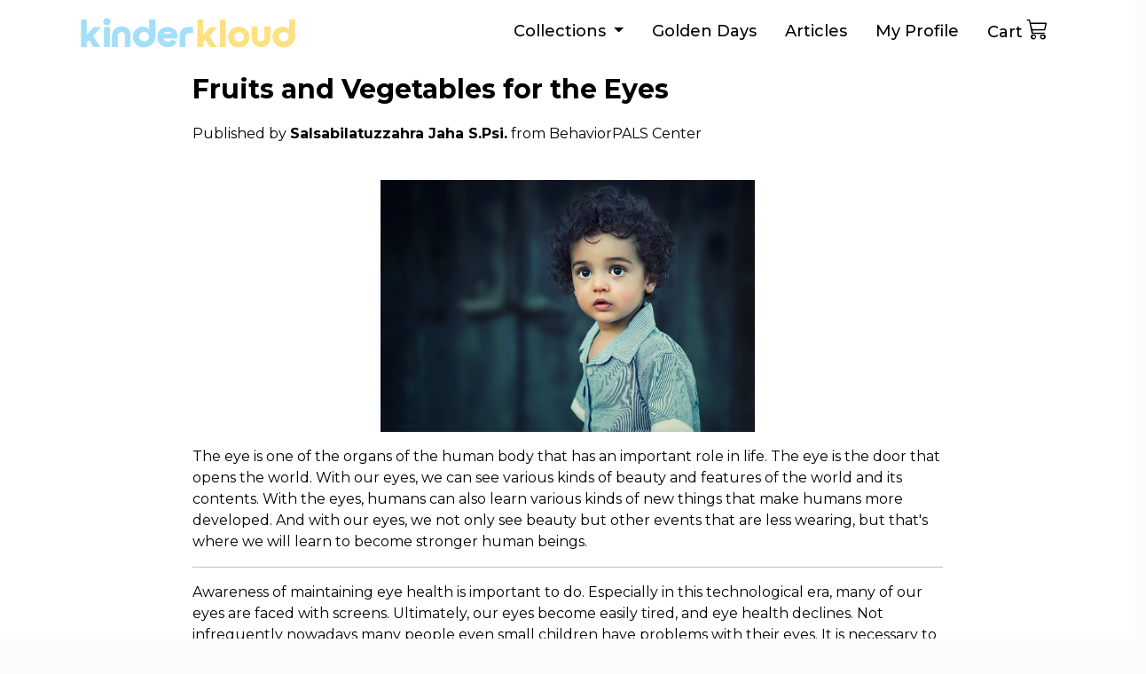

--- FILE ---
content_type: text/html; charset=UTF-8
request_url: https://www.kinderkloud.com/article/detail/Fruits-and-Vegetables-for-the-Eyes-39d4a0fe
body_size: 8842
content:
<!DOCTYPE html>
<html lang="en">
<head>
	<!-- Google Tag Manager -->
	<script>(function(w,d,s,l,i){w[l]=w[l]||[];w[l].push({'gtm.start':
	new Date().getTime(),event:'gtm.js'});var f=d.getElementsByTagName(s)[0],
	j=d.createElement(s),dl=l!='dataLayer'?'&l='+l:'';j.async=true;j.src=
	'https://www.googletagmanager.com/gtm.js?id='+i+dl;f.parentNode.insertBefore(j,f);
	})(window,document,'script','dataLayer','GTM-WMB6J3L');</script>
	<!-- End Google Tag Manager -->
	<!-- Global site tag (gtag.js) - Google Analytics -->
	<script async src="https://www.googletagmanager.com/gtag/js?id=UA-202982261-1"></script>
	<script>
	  window.dataLayer = window.dataLayer || [];
	  function gtag(){dataLayer.push(arguments);}
	  gtag('js', new Date());

	  gtag('config', 'UA-202982261-1');
	</script>
	<!-- Facebook Pixel Code -->
	<script>
	!function(f,b,e,v,n,t,s)
	{if(f.fbq)return;n=f.fbq=function(){n.callMethod?
	n.callMethod.apply(n,arguments):n.queue.push(arguments)};
	if(!f._fbq)f._fbq=n;n.push=n;n.loaded=!0;n.version='2.0';
	n.queue=[];t=b.createElement(e);t.async=!0;
	t.src=v;s=b.getElementsByTagName(e)[0];
	s.parentNode.insertBefore(t,s)}(window,document,'script',
	'https://connect.facebook.net/en_US/fbevents.js');
	fbq('init', '375860387885799'); 
	fbq('track', 'PageView');
	fbq('track', 'Search');
	fbq('track', 'Purchase', {value: 0.00, currency: 'IDR'});
	fbq('track', 'InitiateCheckout');
	fbq('track', 'FindLocation');
	fbq('track', 'CustomizeProduct');
	fbq('track', 'Contact');
	fbq('track', 'CompleteRegistration');
	fbq('track', 'AddToCart');
	fbq('track', 'AddPaymentInfo');
	</script>
	<noscript>
	<img height="1" width="1" 
	src="https://www.facebook.com/tr?id=375860387885799&ev=PageView
	&noscript=1"/>
	</noscript>
	<!-- End Facebook Pixel Code -->
	<meta http-equiv="Content-Language" content="en">
	<meta charset="utf-8">
	<meta name="viewport" content="width=device-width, initial-scale=1">
	<meta http-equiv="x-ua-compatible" content="ie=edge">
	<link rel="apple-touch-icon" sizes="180x180" href="https://www.kinderkloud.com/assets/img/icon/apple-touch-icon.png">
	<link rel="icon" type="image/png" sizes="32x32" href="https://www.kinderkloud.com/assets/img/icon/favicon-32x32.png">
	<link rel="icon" type="image/png" sizes="16x16" href="https://www.kinderkloud.com/assets/img/icon/favicon-16x16.png">
	<link rel="manifest" href="https://www.kinderkloud.com/assets/img/icon/site.webmanifest">
	<link rel="mask-icon" href="https://www.kinderkloud.com/assets/img/icon/safari-pinned-tab.svg" color="#5bbad5">
	<meta name="msapplication-TileColor" content="#da532c">
	<meta name="theme-color" content="#ffffff">
	<title>Fruits and Vegetables for the Eyes | Salsabilatuzzahra Jaha S.Psi. from BehaviorPALS Center| Kinderkloud</title>
	<meta name="description" content="The eye is one of the organs of the human body that has an important role in life. The eye is the door that opens the world. With our eyes, we can see various k">
	<meta name="keywords" content="Vegetables, Health, Eyecare">
	<!-- OPEN GRAPH -->
	<meta property="og:url" content="https://www.kinderkloud.com/article/detail/Fruits-and-Vegetables-for-the-Eyes-39d4a0fe">
	<meta property="og:type" content="article">
	<meta property="og:title" content="Fruits and Vegetables for the Eyes | Salsabilatuzzahra Jaha S.Psi. from BehaviorPALS Center| Kinderkloud">
	<meta property="og:description" content="The eye is one of the organs of the human body that has an important role in life. The eye is the door that opens the world. With our eyes, we can see various k">
	<meta property="og:image" content="https://www.kinderkloud.com/assets/uploads/article/fruits-and-vegetables-for-the-eyes-83cdda94-article-cover-kinderkloud.jpg">
	<meta property="og:image:width" content="1200" />
	<meta property="og:image:height" content="630" />
	<!--END of OPEN GRAPH -->
	<!-- Meta Robots -->
		<!-- End of Meta Robots -->

<!-- ----------CSS ---------- -->

	<!-- Google Font -->

	<!-- Font Awesome -->
	<link rel="stylesheet" type="text/css" href="https://www.kinderkloud.com/assets/third_party/css/fa-all.css"> 

	<!-- Vendor CSS Files template-->
	<link href="https://www.kinderkloud.com/assets/third_party/aos/aos.css" rel="stylesheet">
	<link href="https://www.kinderkloud.com/assets/third_party/bootstrap/css/bootstrap.min.css" rel="stylesheet" crossorigin="anonymous">
	<link href="https://www.kinderkloud.com/assets/third_party/bootstrap-icons/bootstrap-icons.css" rel="stylesheet">
	<link href="https://www.kinderkloud.com/assets/third_party/boxicons/css/boxicons.min.css" rel="stylesheet">

	<!-- Datetimepicker -->
	<link rel="stylesheet" type="text/css" href="https://www.kinderkloud.com/assets/third_party/css/bootstrap-datetimepicker.min.css">

	<!-- Font Awesome -->
	<link rel="stylesheet" type="text/css" href="https://www.kinderkloud.com/assets/third_party/font-awesome/fontawesome.css">

	<!-- Required CSS -->
	<link rel="stylesheet" type="text/css" href="https://www.kinderkloud.com/assets/css/header.css">
	<link rel="stylesheet" type="text/css" href="https://www.kinderkloud.com/assets/css/footer.css">

<!-- ----------JS ---------- -->
	<!-- JQuery -->
	<script type="text/javascript" src="https://www.kinderkloud.com/assets/third_party/js/jquery-3.5.1.min.js"></script>
	<script type="text/javascript" src="https://www.kinderkloud.com/assets/third_party/js/jquery.validate.min.js"></script>
	<script type="text/javascript" src="https://www.kinderkloud.com/assets/third_party/js/additional-methods.min.js"></script>
	<script type="text/javascript" src="https://www.kinderkloud.com/assets/third_party/js/mdb.min.js"></script>

	<!-- Datetimepicker -->
	<script type="text/javascript" src="https://www.kinderkloud.com/assets/third_party/js/bootstrap-datetimepicker.js" charset="UTF-8"></script>
	<script type="text/javascript" src="https://www.kinderkloud.com/assets/third_party/js/bootstable.js"></script>

	<!-- Bootstrap with popper -->
	<script src="https://www.kinderkloud.com/assets/third_party/bootstrap/js/bootstrap.bundle.min.js" crossorigin="anonymous"></script>

	<!-- Clipboard JS (Copy to clipboard) -->
	<script type="text/javascript" src="https://www.kinderkloud.com/assets/third_party/js/clipboard.min.js"></script>

	<!-- Google fonts -->
	<link rel="preconnect" href="https://fonts.googleapis.com">
	<link rel="preconnect" href="https://fonts.gstatic.com" crossorigin>
	<link href="https://fonts.googleapis.com/css2?family=Montserrat:wght@200;300;400;500;700&display=swap" rel="stylesheet">

	<!-- Core function -->
	<script src="https://www.kinderkloud.com/assets/js/core.js"></script>

	<!-- Vendor JS Files template-->
	<script src="https://www.kinderkloud.com/assets/third_party/aos/aos.js"></script>
	<script src="https://www.kinderkloud.com/assets/third_party/php-email-form/validate.js"></script>
	<script src="https://www.kinderkloud.com/assets/third_party/purecounter/purecounter.js"></script>

	<!-- Moment JS -->
	<script src="https://www.kinderkloud.com/assets/third_party/moment/moment.js"></script>
	<script src="https://www.kinderkloud.com/assets/third_party/moment/moment-with-locales.js"></script>

	<link rel="stylesheet" href="https://cdn.jsdelivr.net/npm/sweetalert2@11/dist/sweetalert2.min.css">
	<script src="https://cdn.jsdelivr.net/npm/sweetalert2@11"></script>
</head><!-- ======= Header ======= -->
<link rel="stylesheet" type="text/css" href="https://www.kinderkloud.com/assets/css/navbar.css">
<header id="header" class="header d-flex align-items-center fixed-top">
	<div class="container d-flex justify-content-between">

	<div class="logo">
		<h1 class="text-light"><a href="https://www.kinderkloud.com/"><img src="https://www.kinderkloud.com/assets/img/icon/bumblebook-logo-header.png" alt="Kinderkloud" class="img-fluid"></a></h1>
	</div>

	<nav id="navbar" class="navbar navbar_profile">
		<ul>
			<!-- <li>
				<div class="switch">
											<input id="language-toggle" class="check-toggle check-toggle-round-flat" type="checkbox" checked>
										
					<label for="language-toggle"></label>
					<span class="on">EN</span>
					<span class="off">ID</span>
				</div>
			</li>	 -->
			<!-- prepare for dropdown collection book & activity kit -->
			<li class="dropdown">
				<a class="dropdown-toggle nav-link scrollto" href="https://www.kinderkloud.com/collections" role="button" id="dropdownMenuLink" data-bs-toggle="dropdown" aria-expanded="false">
					Collections
				</a>

				<ul class="dropdown-menu p-2" aria-labelledby="dropdownMenuLink">
					<li><a class="dropdown-item " href="https://www.kinderkloud.com/collections">Book</a></li>
					<li><a class="dropdown-item" href="https://www.kinderkloud.com/activity_kit/all">Play & Learn Kit</a></li>
				</ul>
			</li>
		
			<!-- <li><a class="nav-link scrollto " href="https://www.kinderkloud.com/collections">Collections</a></li> -->

			<li><a class="nav-link scrollto " href="https://www.kinderkloud.com/calculator/golden-days">Golden Days</a></li>

			<li><a class="nav-link scrollto " href="https://www.kinderkloud.com/article">Articles</a></li>

			<li><a class="nav-link scrollto " href="https://www.kinderkloud.com/accounts">My Profile</a></li>

			<li><a class="nav-link scrollto " href="https://www.kinderkloud.com/cart">Cart<i class="bi-cart3" style="font-size: 1.5rem;"></i></a></li>
		</ul>
		<i class="bi bi-list mobile-nav-toggle"></i>
	</nav><!-- .navbar -->

	</div>
	<div class="toast position-absolute" style="top: 5rem!important; right: 1rem!important;" role="alert" aria-live="assertive" aria-atomic="true">
		<div class="toast-header">
			<strong class="me-auto">Link Tersalin</strong>
			<button type="button" class="btn-close" data-bs-dismiss="toast" aria-label="Close"></button>
		</div>
	</div>
</header><!-- End Header -->
<!-- Main layout-->
<link rel='stylesheet' href='https://cdnjs.cloudflare.com/ajax/libs/flickity/1.0.0/flickity.css'>
<div class="main">
    <div class="row d-flex justify-content-center">
        <div class="col-md-8 div_detail_article">
            <div class="d-flex bd-highlight mt-2">
                <div class="w-100 bd-highlight"> <p class="judul">Fruits and Vegetables for the Eyes</p></div>
                            </div>
            <ul class="nav">
                <li><p class="">Published by <b>Salsabilatuzzahra Jaha S.Psi.</b> from BehaviorPALS Center&nbsp;</p></li>
                <li><p class="created_at mt-2 invisible" id="created_at" style="display:inline;"></p></li>
            </ul>
            <div class="text-center">
                <img src="https://www.kinderkloud.com/assets/uploads/article/fruits-and-vegetables-for-the-eyes-83cdda94-article-cover-kinderkloud.jpg" class="rounded img_article" alt=" fruits and vegetables for the eyes" >
            </div>
            <p class=""><p>The eye is one of the organs of the human body that has an important role in life. The eye is the door that opens the world. With our eyes, we can see various kinds of beauty and features of the world and its contents. With the eyes, humans can also learn various kinds of new things that make humans more developed. And with our eyes, we not only see beauty but other events that are less wearing, but that&#39;s where we will learn to become stronger human beings.</p>

<hr />
<p>Awareness of maintaining eye health is important to do. Especially in this technological era, many of our eyes are faced with screens. Ultimately, our eyes become easily tired, and eye health declines. Not infrequently nowadays many people even small children have problems with their eyes. It is necessary to maintain eye health so that the eyes remain healthy. Maintaining eye health can be started by consuming fruits and vegetables that contain nutrients that are good for the eyes. Antioxidants contained in vegetables and fruit are proven to maintain eye health. For more details, see the explanation below!</p>

<p>1. Fruits and vegetables containing Lutein &amp; Zeaxanthin</p>

<p>Fruits and vegetables that contain the antioxidants lutein and zeaxanthin can maintain eye health. These fruits and vegetables include eggs, kale, spinach, turnip greens, collard greens, romaine lettuce, broccoli, zucchini, corn, peas, and Brussels sprouts.</p>

<p>2. Fruits and vegetables that contain Vitamin C (<em>ascorbid acid</em>)</p>

<p>Vitamin C is known as one of the nutrients the body needs to maintain immunity. Vitamin C is also very beneficial in maintaining eye health. The following fruits and vegetables that contain vitamin C and are suitable for the eyes include red berries, kiwi, red and green peppers, tomatoes, broccoli, spinach, and juices made from guava, grapefruit, and oranges.</p>

<p>3. Fruits and vegetables containing Vitamin A/<em>Beta Carotene</em></p>

<p>Vitamin A is also known as good nutrition for the eyes. Eating foods that contain vitamin A is good for eye health. Fruits and vegetables that contain vitamin A include carrots, sweet potatoes, pumpkin, eggs, and green vegetables.</p>

<p>4. Fruits and vegetables that contain Vitamin E.</p>

<p>Some foods that contain vitamin E which is good for the eyes include vegetable oil, nuts, green leafy vegetables, sweet potatoes, avocados, wheat germ, and seeds.</p>

<p>5. Fruits and vegetables that contain Zinc.</p>

<p>Some foods that contain zinc which are good for the eyes include red meat, poultry, oysters and other seafood, nuts, dried beans, soy foods, milk and other dairy products, whole grains, and fortified breakfast cereals.</p>

<p>&nbsp;</p>

<p>Those were some fruits and foods that can be consumed to maintain eye health. For more details, you can regularly check your eyes and consult further with an ophthalmologist.</p>

<p>&nbsp;</p>

<p>By Salsabilatuzzahra Jaha S.Psi from the BehaviorPALS Center</p>

<hr />
<p>Source :</p>

<p>https://www.health.ny.gov/publications/0911.pdf</p>

<p>&nbsp;</p>
</p>
            <p>Vegetables, Health, Eyecare</p>
            <p>
                <a href="https://www.kinderkloud.com/article/category/children-4-years-6-years-4-tahun-6-tahun">Children 4 Years - 6 Years / 4 Tahun - 6 Tahun</a>&nbsp;/&nbsp;<a href="https://www.kinderkloud.com/article/category/general-health-kesehatan-umum">General Health / Kesehatan Umum</a>&nbsp;/&nbsp;<a href="https://www.kinderkloud.com/article/category/health-kesehatan">Health / Kesehatan</a>&nbsp;/&nbsp;Fruits and Vegetables for the Eyes            </p>
        </div>
    </div>
    <div class="row d-flex justify-content-center">
        <div class="col-md-8 div_detail_article">
        <p class="judul mt-2">Comments</p>
                    </div>
    </div>
    <div class="row d-flex justify-content-center">
        <div class="col-md-8 div_detail_article">
                            <a href="https://www.kinderkloud.com/comments/login/Fruits-and-Vegetables-for-the-Eyes-39d4a0fe" style="font-style:normal;">Add Comment</a>
                    </div>
    </div>
    <div class="book-slide mt-5">
        <div class="book js-flickity" data-flickity-options='{ "wrapAround": true }'>
                            <div class="book-cell">
                    <div class="book-img">
                        <img src="https://www.kinderkloud.com/assets/img/book/birthday-tale-book-cover-bumblebook.jpg" alt="photo of birthday tale book cover kinderkloud" class="book-photo">
                    </div>
                    <div class="book-content">
                        <div class="book-title">Birthday Tale</div>
                        <div class="book-author">Kinderkloud</div>
                        <div class="book-sum">Personalized book symbolizing that each child is special, wished for, longed for and play for and all the nature celebrate them together. Children will be introduced to various animals in their natural habitats along the journey.				
</div>
                        <div class="book-see"><a href="https://www.kinderkloud.com/book/preview-book/bday-tale/" class="btn remove_outline btn_outline_primary btn_write_my_story" style="font-style:normal;">Personalize book</a></div>
                    </div>
                </div>
                            <div class="book-cell">
                    <div class="book-img">
                        <img src="https://www.kinderkloud.com/assets/img/book/dream-high-book-cover-bumblebook.jpg" alt="photo of dream high book cover kinderkloud" class="book-photo">
                    </div>
                    <div class="book-content">
                        <div class="book-title">Dream High</div>
                        <div class="book-author">Kinderkloud</div>
                        <div class="book-sum">Personalized book to help Children imagine the professions in the future through their lens and encourage the little dreamers to explore and pursue their passion because the future is in their hands.						</div>
                        <div class="book-see"><a href="https://www.kinderkloud.com/book/preview-book/dream-high/" class="btn remove_outline btn_outline_primary btn_write_my_story" style="font-style:normal;">Personalize book</a></div>
                    </div>
                </div>
                            <div class="book-cell">
                    <div class="book-img">
                        <img src="https://www.kinderkloud.com/assets/img/book/prayer-warrior-book-cover-bumblebook.jpg" alt="photo of prayer warrior book cover kinderkloud" class="book-photo">
                    </div>
                    <div class="book-content">
                        <div class="book-title">Prayer Warrior</div>
                        <div class="book-author">Kinderkloud</div>
                        <div class="book-sum">Personalized book to explain and the concept and importance of prayers to children and continuously remind our future generations to be mindful and thankful even for the smallest things in life. A guide book for our little prayer warriors to pray every day, everywhere and in every way. 			</div>
                        <div class="book-see"><a href="https://www.kinderkloud.com/book/preview-book/prayer/" class="btn remove_outline btn_outline_primary btn_write_my_story" style="font-style:normal;">Personalize book</a></div>
                    </div>
                </div>
                            <div class="book-cell">
                    <div class="book-img">
                        <img src="https://www.kinderkloud.com/assets/img/book/5-colorful-balloons-book-cover-bumblebook.jpg" alt="photo of 5 colorful balloons book cover kinderkloud" class="book-photo">
                    </div>
                    <div class="book-content">
                        <div class="book-title">5 Colorful Balloons</div>
                        <div class="book-author">Blubridge Center</div>
                        <div class="book-sum">Balonku ada 5.. Rupa Rupa Warnanya.. <br>
Taking this classic to another level by combining this seemingly simple songs with Plutchick's Wheel of Emotions to introduce children to understand and express their feelings positively with introduction to Manners and Values in every step of the way for everyday life.                        </div>
                        <div class="book-see"><a href="https://www.kinderkloud.com/book/preview-book/balloons/" class="btn remove_outline btn_outline_primary btn_write_my_story" style="font-style:normal;">Personalize book</a></div>
                    </div>
                </div>
                            <div class="book-cell">
                    <div class="book-img">
                        <img src="https://www.kinderkloud.com/assets/img/book/starry-starry-paradise-book-cover-bumblebook.jpg" alt="photo of starry starry paradise book cover kinderkloud" class="book-photo">
                    </div>
                    <div class="book-content">
                        <div class="book-title">Starry Starry Paradise</div>
                        <div class="book-author">Kinderkloud x Marianne Rumantir</div>
                        <div class="book-sum">Are you team mountain or team beach?<br>
Personalized book to trigger the imagination and curiosity to discover the wonders of our wonderful Indonesia. The food, music, fashion, language, landscape and the culture. They all never fail to amaze us. What better legacy can we pass on for Indonesia than by instilling nationalism to the future generation of this part of the planet called heaven on earth.</div>
                        <div class="book-see"><a href="https://www.kinderkloud.com/book/preview-book/starry-paradise/" class="btn remove_outline btn_outline_primary btn_write_my_story" style="font-style:normal;">Personalize book</a></div>
                    </div>
                </div>
                            <div class="book-cell">
                    <div class="book-img">
                        <img src="https://www.kinderkloud.com/assets/img/book/journey-to-the-top-book-cover-bumblebook.jpg" alt="photo of journey to the top book cover kinderkloud" class="book-photo">
                    </div>
                    <div class="book-content">
                        <div class="book-title">Journey to the Top</div>
                        <div class="book-author">Kinderkloud x Marianne Rumantir</div>
                        <div class="book-sum">Are you team mountain or team beach?<br>
Personalized book to trigger the imagination and curiosity to discover the wonders of our wonderful Indonesia. The food, music, fashion, language, landscape and the culture. They all never fail to amaze us. What better legacy can we pass on for Indonesia than by instilling nationalism to the future generation of this part of the planet called heaven on earth.</div>
                        <div class="book-see"><a href="https://www.kinderkloud.com/book/preview-book/journey-top/" class="btn remove_outline btn_outline_primary btn_write_my_story" style="font-style:normal;">Personalize book</a></div>
                    </div>
                </div>
                            <div class="book-cell">
                    <div class="book-img">
                        <img src="https://www.kinderkloud.com/assets/img/book/festival-ceria-book-cover-kinderkloud.jpg" alt="photo of cerita di festival ceria book cover kinderkloud" class="book-photo">
                    </div>
                    <div class="book-content">
                        <div class="book-title">Cerita di Festival Ceria</div>
                        <div class="book-author">Kinderkloud | Parentalk | Good Enough Parents</div>
                        <div class="book-sum">Tidak ada dua yang sama persis, setiap anak memiliki kegemaran, keunikan, dan karakterisitik yang spesial termasuk Kakak dan Adik.
Ikuti perjalanan mereka dalam sebuah kisah akhir pekan yang berkesan di Festival in the Jungle untuk mengeksplorasi dan mengenal diri mereka masing-masing lebih dalam lagi.</div>
                        <div class="book-see"><a href="https://www.kinderkloud.com/book/preview-book/festival-ceria-personalized/" class="btn remove_outline btn_outline_primary btn_write_my_story" style="font-style:normal;">Personalize book</a></div>
                    </div>
                </div>
                            <div class="book-cell">
                    <div class="book-img">
                        <img src="https://www.kinderkloud.com/assets/img/book/preparing-for-a-sibling-book-cover-kinderkloud.jpg" alt="photo of preparing for a sibling book cover kinderkloud" class="book-photo">
                    </div>
                    <div class="book-content">
                        <div class="book-title">Preparing for a Sibling</div>
                        <div class="book-author">Regina F. Amal</div>
                        <div class="book-sum">A heartwarming story where child learns what it means to become a bigger sibling. Featuring both children, in one delightful story! Meanwhile, parents are assuring that each child will always be loved just the same. There will always be enough love for everyone.</div>
                        <div class="book-see"><a href="https://www.kinderkloud.com/book/preview-book/preparing-for-a-sibling/" class="btn remove_outline btn_outline_primary btn_write_my_story" style="font-style:normal;">Personalize book</a></div>
                    </div>
                </div>
                            <div class="book-cell">
                    <div class="book-img">
                        <img src="https://www.kinderkloud.com/assets/img/book/not-being-a-bad-sport-book-cover-kinderkloud.jpg" alt="photo of being a good sport book cover kinderkloud" class="book-photo">
                    </div>
                    <div class="book-content">
                        <div class="book-title">Being a Good Sport</div>
                        <div class="book-author">Sigi Wimala</div>
                        <div class="book-sum">In the heart of this whimsical THE GREAT FOREST GAME, your loved ones discovers the true essence of sportsmanship: the cherished value of friendship that outshines any victory. Experience the joy of camaraderies and empathy as your loved ones embraces the spirit of being a good sport, leaving a lasting impression on young hearts.</div>
                        <div class="book-see"><a href="https://www.kinderkloud.com/book/preview-book/being-a-good-sport/" class="btn remove_outline btn_outline_primary btn_write_my_story" style="font-style:normal;">Personalize book</a></div>
                    </div>
                </div>
                            <div class="book-cell">
                    <div class="book-img">
                        <img src="https://www.kinderkloud.com/assets/img/book/birthday-wishlist-book-cover-kinderkloud.jpg" alt="photo of birthday wishlist book cover kinderkloud" class="book-photo">
                    </div>
                    <div class="book-content">
                        <div class="book-title">Birthday Wishlist</div>
                        <div class="book-author">Kinderkloud x Mama Ani</div>
                        <div class="book-sum">This year, on a memorable birthday occasion, a caring Mom considered sharing the importance of delayed gratification. Join your loved one in crafting a birthday wishlist and discovering the Power of Patience to make each birthday genuinely extraordinary.</div>
                        <div class="book-see"><a href="https://www.kinderkloud.com/book/preview-book/birthday-wishlist/" class="btn remove_outline btn_outline_primary btn_write_my_story" style="font-style:normal;">Personalize book</a></div>
                    </div>
                </div>
                            <div class="book-cell">
                    <div class="book-img">
                        <img src="https://www.kinderkloud.com/assets/img/book/christmas-wishlist-book-cover-kinderkloud.jpg" alt="photo of christmas wishlist book cover kinderkloud" class="book-photo">
                    </div>
                    <div class="book-content">
                        <div class="book-title">Christmas Wishlist</div>
                        <div class="book-author">Kinderkloud x Mama Ani</div>
                        <div class="book-sum">This year, on a memorable christmas occasion, a caring Mom considered sharing the importance of delayed gratification. Join your loved one in crafting a christmas wishlist and discovering the Power of Patience to make each christmas genuinely extraordinary.</div>
                        <div class="book-see"><a href="https://www.kinderkloud.com/book/preview-book/christmas-wishlist/" class="btn remove_outline btn_outline_primary btn_write_my_story" style="font-style:normal;">Personalize book</a></div>
                    </div>
                </div>
                            <div class="book-cell">
                    <div class="book-img">
                        <img src="https://www.kinderkloud.com/assets/img/book/bicara-untuk-udara-book-cover-kinderkloud.jpg" alt="photo of bersuara untuk udara
 book cover kinderkloud" class="book-photo">
                    </div>
                    <div class="book-content">
                        <div class="book-title">Bersuara untuk Udara
</div>
                        <div class="book-author">Bicara Udara</div>
                        <div class="book-sum">Langit biru adalah hak semua orang. Kita semua dapat berkontribusi menjadi pahlawan udara bersih melalui tindakan kecil sehari-hari.
Buku ini mengajak anak-anak untuk memahami pentingnya menjaga kebersihan udara dan bagaimana mereka dapat berkontribusi.
</div>
                        <div class="book-see"><a href="https://www.kinderkloud.com/book/preview-book/bersuara-untuk-udara/" class="btn remove_outline btn_outline_primary btn_write_my_story" style="font-style:normal;">Personalize book</a></div>
                    </div>
                </div>
                            <div class="book-cell">
                    <div class="book-img">
                        <img src="https://www.kinderkloud.com/assets/img/book/dream-jar-book-2-kinderkloud.jpg" alt="photo of dream jar : introducing money skill for kids book cover kinderkloud" class="book-photo">
                    </div>
                    <div class="book-content">
                        <div class="book-title">Dream Jar : Introducing Money Skill For Kids</div>
                        <div class="book-author">Evander Shine Sidarta & Aline Wiratmaja</div>
                        <div class="book-sum">Child and his/her "dream jar" teaches basic money management, through separating savings into spend, share, and save categories. Your beeloved even learns about stocks, understanding they represent company ownership and can grow over time. Parents are encouraged to have open conversations about money, take children to banks, and prioritize quality time to build strong financial habits and values.</div>
                        <div class="book-see"><a href="https://www.kinderkloud.com/book/preview-book/dream-jar/" class="btn remove_outline btn_outline_primary btn_write_my_story" style="font-style:normal;">Personalize book</a></div>
                    </div>
                </div>
                            <div class="book-cell">
                    <div class="book-img">
                        <img src="https://www.kinderkloud.com/assets/img/book/christmas-carol-book-2-kinderkloud.jpg" alt="photo of christmas carol book cover kinderkloud" class="book-photo">
                    </div>
                    <div class="book-content">
                        <div class="book-title">Christmas Carol</div>
                        <div class="book-author">Jessica Tanoesoedibjo</div>
                        <div class="book-sum">Teaching big truths to little heart is a daunting task, but stories provide a powerful way to help children imagine and understand. Through joyful Christmas songs and moments of giving, we hope your little one discovers the true meaning of the season and inspires them to share this joy with others.</div>
                        <div class="book-see"><a href="https://www.kinderkloud.com/book/preview-book/christmas-carol/" class="btn remove_outline btn_outline_primary btn_write_my_story" style="font-style:normal;">Personalize book</a></div>
                    </div>
                </div>
                            <div class="book-cell">
                    <div class="book-img">
                        <img src="https://www.kinderkloud.com/assets/img/book/musical-journey-book-2-kinderkloud.jpg" alt="photo of musical journey book cover kinderkloud" class="book-photo">
                    </div>
                    <div class="book-content">
                        <div class="book-title">Musical Journey</div>
                        <div class="book-author">Evelyn Y. Teguh, LRSM Teaching</div>
                        <div class="book-sum">This beautiful book guides children to discover the piano and iconic composers from the Baroque, Classical, Romantic and modern eras. Through engaging stories and fun facts, children learn how music evolved across centuries and are encouraged to explore their own musical talents. Perfect for aspiring young pianists or anyone curious about the timeless magic of music!</div>
                        <div class="book-see"><a href="https://www.kinderkloud.com/book/preview-book/musical-journey/" class="btn remove_outline btn_outline_primary btn_write_my_story" style="font-style:normal;">Personalize book</a></div>
                    </div>
                </div>
                            <div class="book-cell">
                    <div class="book-img">
                        <img src="https://www.kinderkloud.com/assets/img/book/big-school-adventure-book-2-kinderkloud.jpg" alt="photo of big school adventure book cover kinderkloud" class="book-photo">
                    </div>
                    <div class="book-content">
                        <div class="book-title">Big School Adventure</div>
                        <div class="book-author">Cindy Cendana
</div>
                        <div class="book-sum">Starting school can feel big and a little scary. BUT it can also be exciting and full of surprises! Join your children as they pack their bag, meet new friends, and discover that every classroom challenge can turn into an adventure. This heartwarming book reassures children (and parents!) that school is a place for courage, curiosity, and friendship.</div>
                        <div class="book-see"><a href="https://www.kinderkloud.com/book/preview-book/big-school-adventure/" class="btn remove_outline btn_outline_primary btn_write_my_story" style="font-style:normal;">Personalize book</a></div>
                    </div>
                </div>
                            <div class="book-cell">
                    <div class="book-img">
                        <img src="https://www.kinderkloud.com/assets/img/book/woven-worlds-book-2-kinderkloud.jpg" alt="photo of woven worlds book cover kinderkloud" class="book-photo">
                    </div>
                    <div class="book-content">
                        <div class="book-title">Woven Worlds</div>
                        <div class="book-author">Kinderkloud x Milou</div>
                        <div class="book-sum">What do a little girl in Jakarta and a boy in Paris have in common? More than you’d imagine. Through their letters, Aya and Antoine discover a shared love for rattan, a magic vine that connects forests, families and traditions across the world. From Indonesian rainforests to Parisian cafés, Woven World invites children to explore cultural diversity, sustainability, and the power of heritage.</div>
                        <div class="book-see"><a href="https://www.kinderkloud.com/book/preview-book/woven-worlds/" class="btn remove_outline btn_outline_primary btn_write_my_story" style="font-style:normal;">Personalize book</a></div>
                    </div>
                </div>
                    </div>
    </div>
</div>
<script type="text/javascript">
	const post_detail = {"post_id":"452","language":"eng","subcategory_id":"110","user_id":"435899","title":"Fruits and Vegetables for the Eyes","slug":"Fruits-and-Vegetables-for-the-Eyes-39d4a0fe","body":"<p>The eye is one of the organs of the human body that has an important role in life. The eye is the door that opens the world. With our eyes, we can see various kinds of beauty and features of the world and its contents. With the eyes, humans can also learn various kinds of new things that make humans more developed. And with our eyes, we not only see beauty but other events that are less wearing, but that&#39;s where we will learn to become stronger human beings.<\/p>\r\n\r\n<hr \/>\r\n<p>Awareness of maintaining eye health is important to do. Especially in this technological era, many of our eyes are faced with screens. Ultimately, our eyes become easily tired, and eye health declines. Not infrequently nowadays many people even small children have problems with their eyes. It is necessary to maintain eye health so that the eyes remain healthy. Maintaining eye health can be started by consuming fruits and vegetables that contain nutrients that are good for the eyes. Antioxidants contained in vegetables and fruit are proven to maintain eye health. For more details, see the explanation below!<\/p>\r\n\r\n<p>1. Fruits and vegetables containing Lutein &amp; Zeaxanthin<\/p>\r\n\r\n<p>Fruits and vegetables that contain the antioxidants lutein and zeaxanthin can maintain eye health. These fruits and vegetables include eggs, kale, spinach, turnip greens, collard greens, romaine lettuce, broccoli, zucchini, corn, peas, and Brussels sprouts.<\/p>\r\n\r\n<p>2. Fruits and vegetables that contain Vitamin C (<em>ascorbid acid<\/em>)<\/p>\r\n\r\n<p>Vitamin C is known as one of the nutrients the body needs to maintain immunity. Vitamin C is also very beneficial in maintaining eye health. The following fruits and vegetables that contain vitamin C and are suitable for the eyes include red berries, kiwi, red and green peppers, tomatoes, broccoli, spinach, and juices made from guava, grapefruit, and oranges.<\/p>\r\n\r\n<p>3. Fruits and vegetables containing Vitamin A\/<em>Beta Carotene<\/em><\/p>\r\n\r\n<p>Vitamin A is also known as good nutrition for the eyes. Eating foods that contain vitamin A is good for eye health. Fruits and vegetables that contain vitamin A include carrots, sweet potatoes, pumpkin, eggs, and green vegetables.<\/p>\r\n\r\n<p>4. Fruits and vegetables that contain Vitamin E.<\/p>\r\n\r\n<p>Some foods that contain vitamin E which is good for the eyes include vegetable oil, nuts, green leafy vegetables, sweet potatoes, avocados, wheat germ, and seeds.<\/p>\r\n\r\n<p>5. Fruits and vegetables that contain Zinc.<\/p>\r\n\r\n<p>Some foods that contain zinc which are good for the eyes include red meat, poultry, oysters and other seafood, nuts, dried beans, soy foods, milk and other dairy products, whole grains, and fortified breakfast cereals.<\/p>\r\n\r\n<p>&nbsp;<\/p>\r\n\r\n<p>Those were some fruits and foods that can be consumed to maintain eye health. For more details, you can regularly check your eyes and consult further with an ophthalmologist.<\/p>\r\n\r\n<p>&nbsp;<\/p>\r\n\r\n<p>By Salsabilatuzzahra Jaha S.Psi from the BehaviorPALS Center<\/p>\r\n\r\n<hr \/>\r\n<p>Source :<\/p>\r\n\r\n<p>https:\/\/www.health.ny.gov\/publications\/0911.pdf<\/p>\r\n\r\n<p>&nbsp;<\/p>\r\n","post_image":"fruits-and-vegetables-for-the-eyes-83cdda94-article-cover-kinderkloud.jpg","keywords":"Vegetables, Health, Eyecare","created_at":"2024-01-18 07:07:05","last_edited_at":null,"post_alt":" fruits and vegetables for the eyes","first_name":"Salsabilatuzzahra","last_name":"Jaha S.Psi.","institution":"from BehaviorPALS Center","sub_category":{"child_2_name":"Children 4 Years - 6 Years \/ 4 Tahun - 6 Tahun","child_2_name_hyphen":"children-4-years-6-years-4-tahun-6-tahun","child_1_name":"General Health \/ Kesehatan Umum","child_1_name_hyphen":"general-health-kesehatan-umum","parent_name":"Health \/ Kesehatan","parent_name_hyphen":"health-kesehatan"}};
</script>
<link rel="stylesheet" type="text/css" href="https://www.kinderkloud.com/assets/css/article/article_detail.css">
<script src='https://cdnjs.cloudflare.com/ajax/libs/flickity/1.0.0/flickity.pkgd.js'></script>
<script src="https://www.kinderkloud.com/assets/third_party/moment/moment.js"></script>
<script src="https://www.kinderkloud.com/assets/third_party/moment/moment-with-locales.js"></script>
<script src="https://www.kinderkloud.com/assets/js/article/article_detail.js"></script>
</main>
<!--Main layout --><!-- ======= Footer ======= -->
<footer id="footer">
	<div class="footer-top">
	  <div class="container">
		<div class="row">
	       <div class="col-lg-2 col-md-2 text-center">
			   	<div id="div_logo_footer_mobile">
			   		<h3>Contact us</h3>
					<div class="social-links">
					<a href="https://www.instagram.com/kinderkloud/"><img src="https://www.kinderkloud.com/assets/img/icon/ig.png" alt="instagram kinderkloud" class="sosmed img-fluid"></a>
					<a href="https://api.whatsapp.com/send/?phone=%2B6285183320099&text&app_absent=0"><img src="https://www.kinderkloud.com/assets/img/icon/whatsapp.png" alt="whatsapp kinderkloud" class="sosmed img-fluid"></a>
					<a href="mailto:hello@kinderkloud.com"><img src="https://www.kinderkloud.com/assets/img/icon/gmail.png" alt="email kinderkloud" class="sosmed img-fluid"></a>
					</div>
			   	</div>
		  </div>
		  <div class="text col-lg-3 col-md-3">
			<a href="https://www.kinderkloud.com/collections" class="textfooter"><p style="margin:0;">Collections</p></a>
			<a href="https://www.kinderkloud.com/calculator/golden-days" class="textfooter"><p style="margin: 30px 0 0 0;">Golden Days</p></a>
			<a href="https://www.kinderkloud.com/article" class="textfooter"><p style="margin: 30px 0 0 0;">Articles</p></a>
			<a href="https://www.kinderkloud.com/user" class="textfooter"><p style="margin: 30px 0 0 0;">My Profile</p></a>
		  </div>

		  <div class="text col-lg-3 col-md-3" id="div_pp">
			<a href="https://www.kinderkloud.com/press" class="textfooter"><p style="margin:0;">Press & Media</p></a>
			<a href="https://www.kinderkloud.com/privacy-policy" class="textfooter"><p style="margin: 30px 0 0 0;">Privacy Policy</p></a>
			<a href="https://www.kinderkloud.com/terms-conditions" class="textfooter"><p style="margin: 30px 0 0 0;">Terms and Conditions</p></a>
			<a href="https://www.kinderkloud.com/faq" class="textfooter"><p style="margin: 30px 0 0 0;">FAQ</p></a>
		  </div>
		  <div class="col-lg-4 col-md-4 text-center">
				<div id="div_contact_us">
					<h3>Contact us</h3>
					<div class="social-links">
					<a href="https://www.instagram.com/kinderkloud/"><img src="https://www.kinderkloud.com/assets/img/icon/ig.png" alt="instagram kinderkloud" class="sosmed img-fluid"></a>
					<a href="https://api.whatsapp.com/send/?phone=%2B6285183320099&text&app_absent=0"><img src="https://www.kinderkloud.com/assets/img/icon/whatsapp.png" alt="whatsapp kinderkloud" class="sosmed img-fluid"></a>
					<a href="mailto:hello@kinderkloud.com"><img src="https://www.kinderkloud.com/assets/img/icon/gmail.png" alt="email kinderkloud" class="sosmed img-fluid"></a>
					</div>
				</div>	
				<div id="div_contact_us_mobile">
					<div class="row align-items-center">
						<div class="col-6">
							<a href="https://www.kinderkloud.com/collections">
								<img src="https://www.kinderkloud.com/assets/img/icon/bumblebook-footer-logo.png" alt="logo footer kinderkloud" class="logofooter img-fluid">
							</a>
						</div>
						<div class="col-6">
							<a href="https://www.kinderkloud.com/collections">
								<img src="https://www.kinderkloud.com/assets/img/icon/wonderful-indonesia-white.png" alt="logo footer kinderkloud" class="logofooter img-fluid">
							</a>
						</div>
					</div>
				</div>
				<div id="div_logo_footer">
					<div class="row align-items-center">
						<div class="col-6">
							<a href="https://www.kinderkloud.com/collections">
								<img src="https://www.kinderkloud.com/assets/img/icon/bumblebook-footer-logo.png" alt="logo footer kinderkloud" class="logofooter img-fluid">
							</a>
						</div>
						<div class="col-6">
							<a href="https://www.kinderkloud.com/collections">
								<img src="https://www.kinderkloud.com/assets/img/icon/wonderful-indonesia-white.png" alt="logo footer kinderkloud" class="logofooter img-fluid">
							</a>
						</div>
					</div>
					<div class="row align-items-center">
						<div class="col-12">
							<img src="https://www.kinderkloud.com/assets/img/icon/wonderful-indonesia-cobranding.png" alt="logo footer kinderkloud" class="logofooter img-fluid">
						</div>
					</div>
			   	</div>
				<div id="div_logo_apps">
					<div class="row align-items-center">
						<div class="col-6">
							<a href="https://apps.apple.com/us/app/kinderkloud/id6443668949?itsct=apps_box_badge&amp;itscg=30200" style="display: inline-block; width: 100%; height: 100%;">
							<img src="https://tools.applemediaservices.com/api/badges/download-on-the-app-store/black/en-us?size=250x83&amp;releaseDate=1668988800&h=913c8d42e120963d95daf9c421450a07" alt="Download on the App Store" style="width: 100%; height: 100%"></a>
						</div>
						<div class="col-6">
						<a href='https://play.google.com/store/apps/details?id=com.BumbleBookCorp.BumbleBook&hl=en&gl=US&pcampaignid=pcampaignidMKT-Other-global-all-co-prtnr-py-PartBadge-Mar2515-1' style="display: inline-block; width: 130%; height: 100%;">
						<img alt='Get it on Google Play' src='https://play.google.com/intl/en_us/badges/static/images/badges/en_badge_web_generic.png' style="width: 100%; height: 100%"/></a>
						</div>
					</div>
			   	</div>
		  </div>
		</div>

	  </div>
	</div>

	
</footer><!-- End Footer -->
<div class="container text-center footer-bottom">
  <div class="copyright">
	&copy;&nbsp;<strong><span>2021 kinderkloud</span></strong>. All Rights Reserved
  </div>
</div>
<a href="#" class="back-to-top d-flex align-items-center justify-content-center"><i class="bi bi-arrow-up-short"></i></a>

<!-- Template Main JS File -->
<script src="https://www.kinderkloud.com/assets/js/main.js"></script>
<link href="https://www.kinderkloud.com/assets/css/footer.css" rel="stylesheet">

--- FILE ---
content_type: text/css
request_url: https://www.kinderkloud.com/assets/css/header.css
body_size: 3251
content:
body {
	font-family: 'Montserrat', sans-serif;
    padding: 0;
    margin: 0;
	background-position: center;
	height:100%;
	background-repeat: no-repeat;
	background-size: cover;
	position: relative;
    /* color: #7D411C; */
    color: #000000;
    max-width: 100%;
    overflow-x: hidden;
	word-wrap: break-word;
    white-space: normal;
	background-color:#FDFCFA;
}

html{
	max-width: 100%;
 	overflow-x: hidden;
}

a {
 color: #FFE082;
  text-decoration: none;
  border-radius: 40px;
  font-weight:500;
}

a:hover {
    color: #FFE082;
  text-decoration: none;
  cursor:pointer;
  font-weight:700;
}

.btn_outline_primary{
	color:#FFFFFF!important;
	background-color:#A5DEF9!important;
	padding:10px 20px;
	border-radius: 40px;
}
.btn_outline_primary:hover{
    box-shadow: 0 0.5em 0.5em -0.4em rgba(165, 222, 249, 0.86) !important;
}
.btn_outline_black{
	color:#000000!important;
	background-color:#FFFFFF!important;
	padding:10px 20px;
	border-radius: 40px;
    border-color:#000000;
}
.btn_outline_primary:hover{
    box-shadow: 0 0.5em 0.5em -0.4em rgba(255, 255, 255, 0) !important;
}
.btn_cancel{
	background: #FFFFFF;
	border: 1px solid #FF895D;
	box-sizing: border-box;
	box-shadow: 0px 1px 2px rgba(0, 0, 0, 0.12);
	padding: 10px 20px;
	border-radius: 40px;
	color:#FF895D;
}
.btn_cancel:hover{
	color:#FF895D;
    box-shadow: 0 0.5em 0.5em -0.4em rgba(255, 224, 130, 0.86) !important;
}
.btn_outline_primary_inside_white{
	background: #FFFFFF;
	border: 1px solid #A5DEF9;
	box-sizing: border-box;
	box-shadow: 0px 1px 2px rgba(0, 0, 0, 0.12);
	padding: 10px 20px;
	border-radius: 40px;
	color:#A5DEF9;
}
.btn_outline_primary_inside_white:hover{
    color:#A5DEF9;
    box-shadow: 0 0.5em 0.5em -0.4em rgba(165, 222, 249, 0.86) !important;
}
.btn_outline_blue{
	color:#A5DEF9!important;
	border-color:#A5DEF9!important;
    border: 1px solid;
	padding:10px 20px;
	border-radius: 40px;
}
.btn_outline_blue:hover{
    box-shadow: 0 0.5em 0.5em -0.4em rgba(165, 222, 249, 0.86) !important;
}
.input {
    font-style: normal;
    font-weight: 400;
    font-size: 16px;
    line-height: 150%;
    letter-spacing: 0.15px;
    color: #707070 !important;
}
::placeholder {
    color: #707070 !important;
}

wrapper{
	display:inline-block;
}

.btn_outline_primary_active{
  color:#FFFFFF!important;
  background-color:#A5DEF9!important;
  font-weight: 700;
  border:2px solid #A5DEF9!important;
  padding:10px 20px;
  border-radius:10px;
}
wrapper{
  display:inline-block;
}

/* Margin & Padding */
.ml-0 { margin-left: 0!important; }
.mr-0 { margin-right: 0!important; }
.mt-0 { margin-top: 0!important; }
.mb-0 { margin-bottom: 0!important; }
.mx-0 { margin-left: 0!important; margin-right: 0!important; }
.my-0 { margin-top: 0!important; margin-bottom: 0!important; }
.mt-1 { margin-top: .25rem!important; }
.mt-2 { margin-top: .5rem!important; } 
.mt-3 { margin-top: 1rem!important; }
.mt-3up { margin-top: 1.5rem!important; }
.mt-4down { margin-top: 2rem!important; }
.mt-4 { margin-top: 2.5rem!important; }
.mt-5 { margin-top: 3rem!important; }
.mb-1 { margin-bottom: .25rem!important; }
.mb-2 { margin-bottom: .5rem!important; }
.mb-3 { margin-bottom: 1rem!important; }
.mb-3up { margin-bottom: 1.5rem!important;; }
.mb-4down { margin-bottom: 2rem!important; }
.mb-4 { margin-bottom: 2.5rem!important; }
.mb-5 { margin-bottom: 3rem!important; }
.ml-1 { margin-left: .25rem!important; }
.ml-2 { margin-left: .5rem!important; }
.ml-3 { margin-left: 1rem!important; }
.ml-3up { margin-left: 1.5rem; }
.ml-4down { margin-left: 2rem!important; }
.ml-4 { margin-left: 2.5rem!important; }
.ml-5 { margin-left: 3rem!important; }
.mr-1 { margin-right: .25rem!important; }
.mr-2 { margin-right: .5rem!important; }
.mr-3 { margin-right: 1rem!important; }
.mr-3up { margin-right: 1.5rem!important; }
.mr-4down { margin-right: 2rem!important; }
.mr-4 { margin-right: 2.5rem!important; }
.mr-5 { margin-right: 3rem!important; }
.mx-1 { margin-left: .25rem!important; margin-right: .25rem!important; }
.mx-2 { margin-left: .5rem!important; margin-right: .5rem!important; }
.mx-3 { margin-left: 1rem!important; margin-right: 1rem!important; }
.mx-3up { margin-left: 1.5rem!important; margin-right: 1.5rem!important; }
.mx-4down { margin-left: 2rem!important; margin-right: 2rem!important; }
.mx-4 { margin-left: 2.5rem!important; margin-right: 2.5rem!important; }
.mx-5 { margin-left: 3rem!important; margin-right: 3rem!important; }
.my-1 { margin-top: .25rem!important; margin-bottom: .25rem!important; }
.my-2 { margin-top: .5rem!important; margin-bottom: .5rem!important; }
.my-3 { margin-top: 1rem!important; margin-bottom: 1rem!important; }
.my-3up { margin-top: 1.5rem!important; margin-bottom: 1.5rem!important; }
.my-4down { margin-top: 2rem!important; margin-bottom: 2rem!important; }
.my-4 { margin-top: 2.5rem!important; margin-bottom: 2.5rem!important; }
.my-5 { margin-top: 3rem!important; margin-bottom: 3rem!important; }
.pl-0 { padding-left: 0!important; }
.pr-0 { padding-right: 0!important; }
.pt-0 { padding-top: 0!important; }
.pb-0 { padding-bottom: 0!important; }
.px-0 { padding-left: 0!important; padding-right: 0!important; }
.py-0 { padding-top: 0!important; padding-bottom: 0!important; }
.pt-1 { padding-top: .25rem!important; }
.pt-2 { padding-top: .5rem!important; }
.pt-3 { padding-top: 1rem!important; }
.pt-3up { padding-top: 1.5rem!important; }
.pt-4down { padding-top: 2rem!important; }
.pt-4 { padding-top: 2.5rem!important; }
.pt-5 { padding-top: 3rem!important; }
.pb-1 { padding-bottom: .25rem!important; }
.pb-2 { padding-bottom: .5rem!important; }
.pb-3 { padding-bottom: 1rem!important; }
.pb-3up { padding-bottom: 1.5rem!important;; }
.pb-4down { padding-bottom: 2rem!important; }
.pb-4 { padding-bottom: 2.5rem!important; }
.pb-5 { padding-bottom: 3rem!important; }
.pl-1 { padding-left: .25rem!important; }
.pl-2 { padding-left: .5rem!important; }
.pl-3 { padding-left: 1rem!important; }
.pl-3up { padding-left: 1.5rem!important; }
.pl-4down { padding-left: 2rem!important; }
.pl-4 { padding-left: 2.5rem!important; }
.pl-5 { padding-left: 3rem!important; }
.pr-1 { padding-right: .25rem!important; }
.pr-2 { padding-right: .5rem!important; }
.pr-3 { padding-right: 1rem!important; }
.pr-3up { padding-right: 1.5rem!important; }
.pr-4down { padding-right: 2rem!important; }
.pr-4 { padding-right: 2.5rem!important; }
.pr-5 { padding-right: 3rem!important; }
.px-1 { padding-left: .25rem!important; padding-right: .25rem!important; }
.px-2 { padding-left: .5rem!important; padding-right: .5rem!important; }
.px-3 { padding-left: 1rem!important; padding-right: 1rem!important; }
.px-3up { padding-left: 1.5rem!important; padding-right: 1.5rem!important; }
.px-4down { padding-left: 2rem!important; padding-right: 2rem!important; }
.px-4 { padding-left: 2.5rem!important; padding-right: 2.5rem!important; }
.px-5 { padding-left: 3rem!important; padding-right: 3rem!important; }
.py-1 { padding-top: .25rem!important; padding-bottom: .25rem!important; }
.py-2 { padding-top: .5rem!important; padding-bottom: .5rem!important; }
.py-3 { padding-top: 1rem!important; padding-bottom: 1rem!important; }
.py-3up { padding-top: 1.5rem!important; padding-bottom: 1.5rem!important; }
.py-4down { padding-top: 2rem!important; padding-bottom: 2rem!important; }
.py-4 { padding-top: 2.5rem!important; padding-bottom: 2.5rem!important; }
.py-5 { padding-top: 3rem!important; padding-bottom: 3rem!important; }
.pt-3-half { padding-top: 1.4rem; }


/* Modal */
    .fade {
      opacity: 1;
    }

    .modal.in .modal-dialog {
      -webkit-transform: translate(0, 0);
      -ms-transform: translate(0, 0);
      -o-transform: translate(0, 0);
      transform: translate(0, 0);
    }

    .modal-backdrop.in {
      opacity: 0.5;
    }

/* Table */
    .table {
        background-color: white;
        box-shadow: 3px 9px 8px 0 rgba(0, 0, 0, 0.2);
        color: #002448;
    }
    .table td, .table th {
        vertical-align: middle !important;
    }

    table th {
        font-weight: 600;
        font-size: 15px;
    }
    table td {
        font-weight: 400;
        font-size: 15px;
    }

    .table-striped > tbody > tr:nth-child(odd) > td, 
    .table-striped > tbody > tr:nth-child(odd) > th {
       background-color: #f2eeee !important;
    }

    .table-striped > tbody > tr:nth-child(even) > td, 
    .table-striped > tbody > tr:nth-child(even) > th {
       background-color: white !important;
    }

    .table-striped > tfoot {
        background-color: white !important;
    }

    .table-hover tbody tr:hover td, .table-hover tbody tr:hover th {
        background-color: #fb9692; 
    }
    .dataTables_wrapper {
        width: 100%; 
    }
    .table-borderless {
        box-shadow: none;
    }

/* Input */
    .form-control, .form-control:focus {
       
        z-index: 1;
    }
    .form-control:focus {
        box-shadow: none;
    }
    .input-group-text {
        /*border-radius: 0 30rem 30rem 0;*/
        border: none;
    }

    .input_disabled {
        background-color:  #C0C0C0 !important;
    }

.remove_outline, .remove_outline:focus {
    box-shadow: none !important;
    /* border:none !important;  */
    outline: none !important;
}
.outline_onclicked, .outline_onclicked:focus { 
    /* ONLY FOR TOURN HISTORY CARD */
    outline: none !important;
    box-shadow: 0 0 0 5px #A5DEF9!important;
    border:none !important; 
    cursor: pointer;
}
#outline_hover {
    overflow: hidden;
    border: none;
}
#outline_hover:hover {
    /*background-color: lightskyblue;*/
    outline: none;
    box-shadow: 0 0 0 5px #A5DEF9;
    border:none; 
    cursor: pointer;
}

/* Font */
.text_light_grey {color: #a5a5a5 !important;}
.text_dark_grey {color: grey !important}
.text_color_grey {color: #707070;}
.text_bold {font-weight: 600 !important;}
.text_medium {font-weight: 500 !important;}
.text_regular {font-weight: 400 !important;}
.text_light {font-weight: 300 !important;}
.text_italic {font-style: italic;}
.text_normal {font-style: italic;}
.text92 {font-size: 92px !important;}
.text63 {font-size: 63px !important;}
.text30 {font-size: 30px !important;}
.text22 {font-size: 22px !important;}
.text19 {font-size: 19px !important}
.text18 {font-size: 18px !important;}
.text17 {font-size: 17px !important;}
.text15 {font-size: 15px !important;}
.text14 {font-size: 14px !important;}
.text13 {font-size: 13px !important;}
.text12 {font-size: 12px !important;}
.text11 {font-size: 11px !important;}
.text10 {font-size: 10px !important;}
.text9 {font-size: 9px !important;}

    /* small screen - for MOBILE 414px or less  */
    @media screen and (max-width: 414px) {
        .text30 {
            font-size: 25px !important;
        }
        .text22 {
            font-size: 20px !important;
        }
        .text19 {
            font-size: 16px !important;
        }
        .text18 {
            font-size: 15px !important;
        }
        .text17 {
            font-size: 14px !important;
        }
        .text15 {
            font-size: 13px !important;
        }
        .text14 {
            font-size: 12px !important;
        }
        .text13 {
            font-size: 11px !important;
        }
        .text12 {
            font-size: 10px !important;
        }
		.text11 {
            font-size: 9px !important;
        }
        .text10 {
            font-size: 8px !important;
        }
        .text9 {
            font-size: 7px !important;
        }
    }

    /*100 Thin (Hairline)
    200 ExtraLight (UltraLight)
    300 [Light]             available
    400 [Normal]            available
    500 Medium 
    600 SemiBold (DemiBold) available
    700 [Bold]              available
    800 ExtraBold (UltraBold) available
    900 Black (Heavy)*/

/* ---------------- Form Valid/ Invalid -------------------- */
    .form-control.is-valid, .was-validated .form-control:valid {
        border-color: #28a745;
        padding-right: calc(1.5em + .75rem);
        background-image: url("data:image/svg+xml,%3csvg xmlns='http://www.w3.org/2000/svg' width='8' height='8' viewBox='0 0 8 8'%3e%3cpath fill='%2328a745' d='M2.3 6.73L.6 4.53c-.4-1.04.46-1.4 1.1-.8l1.1 1.4 3.4-3.8c.6-.63 1.6-.27 1.2.7l-4 4.6c-.43.5-.8.4-1.1.1z'/%3e%3c/svg%3e");
        background-repeat: no-repeat;
        background-position: right calc(.375em + .1875rem) center;
        background-size: calc(.75em + .375rem) calc(.75em + .375rem);
    }
    .form-control.is-invalid, .was-validated .form-control:invalid {
        border-color: #dc3545;
        padding-right: calc(1.5em + .75rem);
        background-image: url("data:image/svg+xml,%3csvg xmlns='http://www.w3.org/2000/svg' width='12' height='12' fill='none' stroke='%23dc3545' viewBox='0 0 12 12'%3e%3ccircle cx='6' cy='6' r='4.5'/%3e%3cpath stroke-linejoin='round' d='M5.8 3.6h.4L6 6.5z'/%3e%3ccircle cx='6' cy='8.2' r='.6' fill='%23dc3545' stroke='none'/%3e%3c/svg%3e");
        background-repeat: no-repeat;
        background-position: right calc(.375em + .1875rem) center;
        background-size: calc(.75em + .375rem) calc(.75em + .375rem);
    }

/*------------------- Error Message -------------------*/
    .error {
        color: red;
        font-size: 13px;
        font-weight: 400;
    }

/*--------------------------------------------------------------
# Header
--------------------------------------------------------------*/
/* #header{
	padding-top:3%;
	padding-bottom:3%;
} */
.header_home {
  height: 70px;
  transition: all 0.5s;
  z-index: 997;
  transition: all 0.5s;
  background-color: transparent;
}

.header {
  height: 70px;
  transition: all 0.5s;
  z-index: 997;
  transition: all 0.5s;
  background-color: #FFFFFF; /* For browsers that do not support gradients */
  /* background-image: linear-gradient(90deg,#FFE588,#FFAA01); */
}

.activeHeader {
  background-color: #FFAA01; /* For browsers that do not support gradients */
  background-image: linear-gradient(90deg,#FFE588,#FFAA01);
}

.activeNavbar {
  color: #7D411C !important;
}

#header .logo h1 {
  font-size: 28px;
  margin: 0;
  padding: 11px 0;
  line-height: 1;
  font-weight: 700;
  letter-spacing: 1px;
  /* font-family: "Poppins", sans-serif; */
}

#header .logo h1 a, #header .logo h1 a:hover {
  color: #fff;
  text-decoration: none;
}

h2{
  color: #fff;
  letter-spacing: 1px;
}

#header .logo img {
  padding: 0;
  margin: 0;
  max-height: 50px;
}

@media (min-width: 768px) {
  #header .logo img {
    padding: 0;
    margin: 0;
    max-height: 60px;
  }
}
#countryCode{
    border: 1px solid #ced4da;
    border-top-left-radius: 5px;
    border-bottom-left-radius: 5px;
}

#countryCode:hover, #countryCode:focus{
    box-shadow: none;
    border: 1px solid #A5DEF9;
    cursor:pointer;
}
/* Custom SweetAlert for Kinderkloud */
.kinderkloud-swal {
    border-radius: 25px !important;
    padding: 30px !important;
    box-shadow: 0 10px 40px rgba(0, 0, 0, 0.1) !important;
    font-family: 'Poppins', sans-serif !important;
}

.kinderkloud-swal .swal2-title {
    color: #5A5A5A !important;
    font-size: 28px !important;
    font-weight: 600 !important;
    margin-bottom: 15px !important;
}

.kinderkloud-swal .swal2-html-container {
    color: #7A7A7A !important;
    font-size: 16px !important;
    line-height: 1.6 !important;
}

.kinderkloud-btn {
    background: linear-gradient(135deg, #6DD5ED 0%, #2193B0 100%) !important;
    border: none !important;
    border-radius: 50px !important;
    padding: 12px 40px !important;
    font-size: 16px !important;
    font-weight: 600 !important;
    color: white !important;
    box-shadow: 0 4px 15px rgba(109, 213, 237, 0.4) !important;
    transition: all 0.3s ease !important;
}

.kinderkloud-btn:hover {
    transform: translateY(-2px) !important;
    box-shadow: 0 6px 20px rgba(109, 213, 237, 0.6) !important;
}

.kinderkloud-swal .swal2-icon.swal2-warning {
    border-color: #FFB84D !important;
    color: #FFB84D !important;
}
.kinderkloud-btn-outline {
    background: transparent !important;
    border: 2px solid #6DD5ED !important;
    border-radius: 50px !important;
    padding: 10px 40px !important;
    font-size: 16px !important;
    font-weight: 600 !important;
    color: #6DD5ED !important;
    transition: all 0.3s ease !important;
}

.kinderkloud-btn-outline:hover {
    background: #6DD5ED !important;
    color: white !important;
    transform: translateY(-2px) !important;
}

--- FILE ---
content_type: text/css
request_url: https://www.kinderkloud.com/assets/css/navbar.css
body_size: 1491
content:
/*--------------------------------------------------------------
# Navigation Menu
--------------------------------------------------------------*/
/**
* Desktop Navigation 
*/
body {
  padding-top: 70px;
}
.navbar {
    padding: 0;
  }
  
  .navbar ul {
    margin: 0;
    padding: 0;
    display: flex;
    list-style: none;
    align-items: center;
  }
  
  .navbar li {
    position: relative;
  }
  
  .navbar a, .navbar a:focus,.navbar a:hover, .navbar .active, .navbar .active:focus, .navbar li:hover > a {
    align-items: center;
    justify-content: space-between;
    font-size: 18px;
    font-weight: 500;
    color: #FFFFFF;
    white-space: nowrap;
    transition: 0.3s;
    font-style:normal;
  }
  
  .navbar_profile a, .navbar_profile a:focus,.navbar_profile a:hover, .navbar_profile .active, .navbar_profile .active:focus, .navbar_profile li:hover > a {
    /* color: #7D411C; */
    color: #000000;
  }
  
  .navbar a i, .navbar a:focus i {
    font-size: 12px;
    line-height: 0;
    margin-left: 5px;
  }
  
  .navbar .getstarted {
    background: #8fc04e;
    padding: 8px 20px;
    margin-left: 30px;
    border-radius: 4px;
    color: #fff;
  }
  
  .navbar .getstarted:hover {
    color: #fff;
    background: #9bc761;
  }
  
  .navbar .dropdown ul {
    display: block;
    position: absolute;
    left: 14px;
    top: calc(100% + 30px);
    margin: 0;
    padding: 10px 0;
    z-index: 99;
    opacity: 0;
    visibility: hidden;
    background: #fff;
    box-shadow: 0px 0px 30px rgba(127, 137, 161, 0.25);
    transition: 0.3s;
    border-radius: 4px;
  }
  
  .navbar .dropdown ul li {
    min-width: 200px;
  }
  
  .navbar .dropdown ul a {
    padding: 10px 20px;
    font-size: 14px;
    font-weight: 500;
    text-transform: none;
    color: #353535;
  }
  
  .navbar .dropdown ul a i {
    font-size: 12px;
  }
  
  .navbar .dropdown ul a:hover, .navbar .dropdown ul .active:hover, .navbar .dropdown ul li:hover > a {
    color: #000000;
  }
  
  .navbar .dropdown:hover > ul {
    opacity: 1;
    top: 100%;
    visibility: visible;
  }
  
  .navbar .dropdown .dropdown ul {
    top: 0;
    left: calc(100% - 30px);
    visibility: hidden;
  }
  
  .navbar .dropdown .dropdown:hover > ul {
    opacity: 1;
    top: 0;
    left: 100%;
    visibility: visible;
  }
  
  @media (max-width: 1366px) {
    .navbar .dropdown .dropdown ul {
      left: -90%;
    }
    .navbar .dropdown .dropdown:hover > ul {
      left: -100%;
    }
  }
  
  /**
  * Mobile Navigation 
  */
  .mobile-nav-toggle {
    color: #fff;
    font-size: 28px;
    cursor: pointer;
    display: none;
    line-height: 0;
    transition: 0.5s;
    color:#000000;
  }
  
  @media (max-width: 991px) {
    .mobile-nav-toggle {
      display: block;
    }
    .navbar ul {
      display: none;
    }
  }
  
  .navbar-mobile {
    position: fixed;
    overflow: hidden;
    top: 0;
    right: 0;
    left: 0;
    bottom: 0;
    background: rgba(28, 28, 28, 0.9);
    transition: 0.3s;
    z-index: 999;
  }
  
  .navbar-mobile .mobile-nav-toggle {
    position: absolute;
    top: 15px;
    right: 15px;
  }
  
  .navbar-mobile ul {
    display: block;
    position: absolute;
    top: 55px;
    right: 15px;
    bottom: 15px;
    left: 15px;
    padding: 10px 0;
    border-radius: 8px;
    /* background-color: #FFE588; */
    background-color: #FFFFFF;
    overflow-y: auto;
    transition: 0.3s;
  }
  
  .navbar-mobile a {
    padding: 10px 20px;
    font-size: 15px;
    /* color: #353535; */
  }
  
  /* .navbar-mobile a:hover, .navbar-mobile .active, .navbar-mobile li:hover > a { */
    /* color: #7D411C; */
  /* } */
  
  .navbar-mobile .getstarted {
    margin: 15px;
  }
  
  .navbar-mobile .dropdown ul {
    position: static;
    display: none;
    margin: 10px 20px;
    padding: 10px 0;
    z-index: 99;
    opacity: 1;
    visibility: visible;
    background: #fff;
    box-shadow: 0px 0px 30px rgba(127, 137, 161, 0.25);
  }
  
  .navbar-mobile .dropdown ul li {
    min-width: 200px;
  }
  
  .navbar-mobile .dropdown ul a {
    padding: 10px 20px;
  }
  
  .navbar-mobile .dropdown ul a i {
    font-size: 12px;
  }
  
  .navbar-mobile .dropdown ul a:hover, .navbar-mobile .dropdown ul .active:hover, .navbar-mobile .dropdown ul li:hover > a {
    color: #FFAA01;
  }
  
  .navbar-mobile .dropdown > .dropdown-active {
    display: block;
  }
  
  .dropdown-item:hover, .dropdown-item.active, .dropdown-item:active {
      text-decoration: none;
      background-color: transparent;
  }
  /* swithc lang*/
.switch {
  position: relative;
  display: inline-block;
  margin: 0 5px;
}

.switch > span {
  position: absolute;
  top: 10px;
  pointer-events: none;
  font-family: 'Helvetica', Arial, sans-serif;
  font-weight: bold;
  font-size: 12px;
  text-transform: uppercase;
  text-shadow: 0 1px 0 rgba(0, 0, 0, .06);
  width: 50%;
  text-align: center;
}

input.check-toggle-round-flat:checked ~ .off {
  color: #F36F25;
}

input.check-toggle-round-flat:checked ~ .on {
  color: #fff;
}

.switch > span.on {
  left: 0;
  padding-left: 2px;
  color: #F36F25;
}

.switch > span.off {
  right: 0;
  padding-right: 4px;
  color: #fff;
}

.check-toggle {
  position: absolute;
  margin-left: -9999px;
  visibility: hidden;
}
.check-toggle + label {
  display: block;
  position: relative;
  cursor: pointer;
  outline: none;
  -webkit-user-select: none;
  -moz-user-select: none;
  -ms-user-select: none;
  user-select: none;
}

input.check-toggle-round-flat + label {
  padding: 2px;
  width: 97px;
  height: 35px;
  background-color: #F36F25;
  -webkit-border-radius: 60px;
  -moz-border-radius: 60px;
  -ms-border-radius: 60px;
  -o-border-radius: 60px;
  border-radius: 60px;
}
input.check-toggle-round-flat + label:before, input.check-toggle-round-flat + label:after {
  display: block;
  position: absolute;
  content: "";
}

input.check-toggle-round-flat + label:before {
  top: 2px;
  left: 2px;
  bottom: 2px;
  right: 2px;
  background-color: #F36F25;
  -webkit-moz-border-radius: 60px;
  -webkit-ms-border-radius: 60px;
  -webkit-o-border-radius: 60px;
  border-radius: 60px;
}
input.check-toggle-round-flat + label:after {
  top: 4px;
  left: 4px;
  bottom: 4px;
  width: 48px;
  background-color: #fff;
  -webkit-border-radius: 52px;
  -moz-border-radius: 52px;
  -ms-border-radius: 52px;
  -o-border-radius: 52px;
  border-radius: 52px;
  -webkit-transition: margin 0.2s;
  -moz-transition: margin 0.2s;
  -o-transition: margin 0.2s;
  transition: margin 0.2s;
}

input.check-toggle-round-flat:checked + label {
}

input.check-toggle-round-flat:checked + label:after {
  margin-left: 44px;
}
/* end of switch lang */

.cart-number {
  background: #a4dff9;
  color: #fff;
  font-size: .625rem;
  height: 1rem;
  width: 1rem;
  line-height: .55rem;
  padding: 0.1875rem;
  position: absolute;
  right: 0.5rem;
  text-align: center;
  top: 0.15rem;
  left: unset;
  border-radius: 50%;
}

@media (max-width: 991px) {
  .cart-number {
    left: 4.5rem;
    right: unset;
  }
}
.alert {
  position: fixed;
  top: 5rem;
  right: 1rem;
  height: auto;
  width: calc(100% / 1.5 - 10px);
  z-index: 999;
}

--- FILE ---
content_type: text/css
request_url: https://www.kinderkloud.com/assets/css/article/article_detail.css
body_size: 865
content:
.main {
    background-color: white;
    background-repeat: no-repeat;
    background-attachment: fixed;
    background-position: left top;
    padding-bottom:0%;
}
.btn_write_my_story{
  font-size:13px;
}
.judul {
  font-size: 30px;
  font-weight: 700;
}
.category{
  font-size: 13px;
}
.card_bg_white{
  background-color:#FFFFFF;
  border-radius: 10px;
}
a,a:hover{
  color:#000000;
}
.view_less,.content{
	display:none;
}
.view_less:hover {
	cursor:pointer
}
.view_detail:hover {
	cursor:pointer
}
/* .div_detail_article img{
    display: block;
    margin-left: auto;
    margin-right: auto;
    width: 100% !important;
    height:auto !important;
    padding-left:10%;
    padding-right:10%;
} */
.div_detail_article img{
  max-width: 100% !important;
  height:auto !important;
}

.img_article{
    display: block;
    margin-left: auto;
    margin-right: auto;
    width: 70% !important;
    height:auto !important;
    right:0;
    padding-left:10%;
    padding-right:10%;
}

/* carousel book css*/

.book-slide {
  width: 100%;
}

.book {
  background: #fff;
}

.book-cell {
  position: relative;
  display: flex;
  padding: 25px;
  width: 41%;
  height: 250px;
}
.book-cell:nth-child(1) {
  background-color: #fbadaf;
}
.book-cell:nth-child(2) {
  background-color: #a4e0eb;
}
.book-cell:nth-child(3) {
  background-color: #80cf79;;
}
.book-cell:nth-child(4) {
  background-color: #fdca95;
}
.book-cell:nth-child(5) {
  background-color: #cbb5e2;
}
.book-cell:nth-child(6) {
  background-color: #80cf79;
}
.book-cell:nth-child(7) {
  background-color: #a4e0eb;
}
.book-cell:nth-child(8) {
  background-color: #fbadaf;
}

.book-photo {
  width: 180px;
  flex-shrink: 0;
  bottom: -35px;
  left: 35px;
  border-radius: 2px;
  box-shadow: -2px 6px 19px 0px #7f818e;
  transition: 0.3s ease;
  border-radius: 5%;
}
.book-photo:hover {
  transform: scale(1.03);
}

.book-img {
  flex-shrink: 0;
}

.book-title {
  text-overflow: ellipsis;
  white-space: nowrap;
  overflow: hidden;
}

.book-title {
  color: #ffffff;
  font-weight: 600;
}

.book-author {
  margin-top: 3px;
  font-size: 14px;
  text-overflow: ellipsis;
  white-space: nowrap;
  overflow: hidden;
}

.book-content {
  padding: 0 20px;
  color: #ffffff;
  overflow: hidden;
}

fieldset,
label {
  margin: 0;
  padding: 0;
  display: inline-block;
  vertical-align: middle;
}

.book-sum {
  margin-top: 20px;
  font-size: 14px;
  overflow: hidden;
  display: -webkit-box;
  -webkit-line-clamp: 3;
  -webkit-box-orient: vertical;
}

.book-see {
  margin-top: 15px;
  text-align: center;
  color: #fbadaf;
  font-weight: 600;
  font-size: 14px;
  width: 190px;
  border-radius: 20px;
}
.book-see:hover {
  color: #ff6e72;
}
.book-see.book-blue {
  color: #a4e0eb;
}
.book-see.book-blue:hover {
  color: #22cdec;
}
.book-see.book-pink {
  color: #edb9d6;
}
.book-see.book-pink:hover {
  color: #ff6dbe;
}
.book-see.book-yellow {
  color: #fdca95;
}
.book-see.book-yellow:hover {
  color: #fb9124;
}
.book-see.book-purple {
  color: #cbb5e2;
}
.book-see.book-purple:hover {
  color: #a764ec;
}

@media (max-width: 1103px) {
  .book-cell {
    width: 60%;
  }
  .book-slide {
    margin-top:2%;
  }
}
@media (max-width: 765px) {
  .book-cell {
    width: 80%;
  }
}
@media (max-width: 575px) {
  .book-cell {
    width: 100%;
  }
  .book-slide {
    margin-top:7%;
  }
}
@media (max-width: 458px) {
  .book-photo {
    width: 180px;
  }
}
@media (max-width: 420px) {
  .book-see {
    width: 170px;
    font-size: 13px;
  }
  .book-photo {
    width: 130px;
  }
  .book-slide {
    margin-top:12%;
  }
}
@media (max-width: 360px) {

}
/*end of carousel book css*/

--- FILE ---
content_type: application/javascript
request_url: https://www.kinderkloud.com/assets/js/article/article_detail.js
body_size: 263
content:
console.log(post_detail.created_at);
var stillUtc = moment.utc(post_detail.created_at).toDate();
var local = moment(stillUtc).local().format('LLLL');
$("#created_at").html(local);
$("#form_create_comment").validate({
	onfocusout: false,
	rules: {
		"body": {
			required: true
		}
	},
	messages: {
		"body": {
			required: "Please fill this form"
		}
	},
	errorPlacement: function(error, element) {
		//Custom position: first name
		if (element.attr("name") == "body") {
			$("#error_body").text(error[0].innerHTML);
		}
	},
	success: function(element) {
		if (element.attr("name") == "body") {
			$(element).closest('.control-group').find('#error_body').addClass('valid');
		} 
	},
	submitHandler: function(form) {
        console.log("ads");
		// if valid
		form.submit();
	}
});

--- FILE ---
content_type: application/javascript
request_url: https://www.kinderkloud.com/assets/third_party/js/mdb.min.js
body_size: 85524
content:
/*!
 * Material Design for Bootstrap 4
 *   Version: MDB FREE 4.19.0
 * 
 * 
 *   Copyright: Material Design for Bootstrap
 *   https://mdbootstrap.com/
 * 
 *   Read the license: https://mdbootstrap.com/general/license/
 * 
 * 
 *   Documentation: https://mdbootstrap.com/
 * 
 *   Getting started: https://mdbootstrap.com/docs/jquery/getting-started/download/
 * 
 *   Tutorials: https://mdbootstrap.com/education/bootstrap/
 * 
 *   Templates: https://mdbootstrap.com/templates/
 * 
 *   Support: https://mdbootstrap.com/support/
 * 
 *   Contact: office@mdbootstrap.com
 * 
 *   Attribution: Animate CSS, Twitter Bootstrap, Materialize CSS, Normalize CSS, Waves JS, WOW JS, Toastr, Chart.js, jquery.easing.js, velocity.min.js, chart.js, wow.js, scrolling-navbar.js, waves.js, forms-free.js, enhanced-modals.js, treeview.js
 */!function(t){var e={};function n(r){if(e[r])return e[r].exports;var i=e[r]={i:r,l:!1,exports:{}};return t[r].call(i.exports,i,i.exports,n),i.l=!0,i.exports}n.m=t,n.c=e,n.d=function(t,e,r){n.o(t,e)||Object.defineProperty(t,e,{enumerable:!0,get:r})},n.r=function(t){"undefined"!=typeof Symbol&&Symbol.toStringTag&&Object.defineProperty(t,Symbol.toStringTag,{value:"Module"}),Object.defineProperty(t,"__esModule",{value:!0})},n.t=function(t,e){if(1&e&&(t=n(t)),8&e)return t;if(4&e&&"object"==typeof t&&t&&t.__esModule)return t;var r=Object.create(null);if(n.r(r),Object.defineProperty(r,"default",{enumerable:!0,value:t}),2&e&&"string"!=typeof t)for(var i in t)n.d(r,i,function(e){return t[e]}.bind(null,i));return r},n.n=function(t){var e=t&&t.__esModule?function(){return t.default}:function(){return t};return n.d(e,"a",e),e},n.o=function(t,e){return Object.prototype.hasOwnProperty.call(t,e)},n.p="",n(n.s=152)}([function(t,e,n){(function(e){var n=function(t){return t&&t.Math==Math&&t};t.exports=n("object"==typeof globalThis&&globalThis)||n("object"==typeof window&&window)||n("object"==typeof self&&self)||n("object"==typeof e&&e)||Function("return this")()}).call(this,n(59))},function(t,e){t.exports=function(t){try{return!!t()}catch(t){return!0}}},function(t,e,n){var r=n(0),i=n(15),o=n(28),a=n(50),s=r.Symbol,l=i("wks");t.exports=function(t){return l[t]||(l[t]=a&&s[t]||(a?s:o)("Symbol."+t))}},function(t,e,n){var r=n(0),i=n(26).f,o=n(6),a=n(14),s=n(25),l=n(47),u=n(51);t.exports=function(t,e){var n,c,d,f,h,p=t.target,g=t.global,v=t.stat;if(n=g?r:v?r[p]||s(p,{}):(r[p]||{}).prototype)for(c in e){if(f=e[c],d=t.noTargetGet?(h=i(n,c))&&h.value:n[c],!u(g?c:p+(v?".":"#")+c,t.forced)&&void 0!==d){if(typeof f==typeof d)continue;l(f,d)}(t.sham||d&&d.sham)&&o(f,"sham",!0),a(n,c,f,t)}}},function(t,e){var n={}.hasOwnProperty;t.exports=function(t,e){return n.call(t,e)}},function(t,e){t.exports=function(t){return"object"==typeof t?null!==t:"function"==typeof t}},function(t,e,n){var r=n(9),i=n(8),o=n(17);t.exports=r?function(t,e,n){return i.f(t,e,o(1,n))}:function(t,e,n){return t[e]=n,t}},function(t,e,n){var r=n(5);t.exports=function(t){if(!r(t))throw TypeError(String(t)+" is not an object");return t}},function(t,e,n){var r=n(9),i=n(36),o=n(7),a=n(19),s=Object.defineProperty;e.f=r?s:function(t,e,n){if(o(t),e=a(e,!0),o(n),i)try{return s(t,e,n)}catch(t){}if("get"in n||"set"in n)throw TypeError("Accessors not supported");return"value"in n&&(t[e]=n.value),t}},function(t,e,n){var r=n(1);t.exports=!r((function(){return 7!=Object.defineProperty({},"a",{get:function(){return 7}}).a}))},function(t,e,n){var r=n(31),i=n(13);t.exports=function(t){return r(i(t))}},function(t,e,n){var r=n(12),i=Math.min;t.exports=function(t){return t>0?i(r(t),9007199254740991):0}},function(t,e){var n=Math.ceil,r=Math.floor;t.exports=function(t){return isNaN(t=+t)?0:(t>0?r:n)(t)}},function(t,e){t.exports=function(t){if(null==t)throw TypeError("Can't call method on "+t);return t}},function(t,e,n){var r=n(0),i=n(15),o=n(6),a=n(4),s=n(25),l=n(37),u=n(21),c=u.get,d=u.enforce,f=String(l).split("toString");i("inspectSource",(function(t){return l.call(t)})),(t.exports=function(t,e,n,i){var l=!!i&&!!i.unsafe,u=!!i&&!!i.enumerable,c=!!i&&!!i.noTargetGet;"function"==typeof n&&("string"!=typeof e||a(n,"name")||o(n,"name",e),d(n).source=f.join("string"==typeof e?e:"")),t!==r?(l?!c&&t[e]&&(u=!0):delete t[e],u?t[e]=n:o(t,e,n)):u?t[e]=n:s(e,n)})(Function.prototype,"toString",(function(){return"function"==typeof this&&c(this).source||l.call(this)}))},function(t,e,n){var r=n(24),i=n(61);(t.exports=function(t,e){return i[t]||(i[t]=void 0!==e?e:{})})("versions",[]).push({version:"3.3.2",mode:r?"pure":"global",copyright:"© 2019 Denis Pushkarev (zloirock.ru)"})},function(t,e,n){var r=n(13);t.exports=function(t){return Object(r(t))}},function(t,e){t.exports=function(t,e){return{enumerable:!(1&t),configurable:!(2&t),writable:!(4&t),value:e}}},function(t,e){var n={}.toString;t.exports=function(t){return n.call(t).slice(8,-1)}},function(t,e,n){var r=n(5);t.exports=function(t,e){if(!r(t))return t;var n,i;if(e&&"function"==typeof(n=t.toString)&&!r(i=n.call(t)))return i;if("function"==typeof(n=t.valueOf)&&!r(i=n.call(t)))return i;if(!e&&"function"==typeof(n=t.toString)&&!r(i=n.call(t)))return i;throw TypeError("Can't convert object to primitive value")}},function(t,e){t.exports={}},function(t,e,n){var r,i,o,a=n(62),s=n(0),l=n(5),u=n(6),c=n(4),d=n(22),f=n(20),h=s.WeakMap;if(a){var p=new h,g=p.get,v=p.has,m=p.set;r=function(t,e){return m.call(p,t,e),e},i=function(t){return g.call(p,t)||{}},o=function(t){return v.call(p,t)}}else{var y=d("state");f[y]=!0,r=function(t,e){return u(t,y,e),e},i=function(t){return c(t,y)?t[y]:{}},o=function(t){return c(t,y)}}t.exports={set:r,get:i,has:o,enforce:function(t){return o(t)?i(t):r(t,{})},getterFor:function(t){return function(e){var n;if(!l(e)||(n=i(e)).type!==t)throw TypeError("Incompatible receiver, "+t+" required");return n}}}},function(t,e,n){var r=n(15),i=n(28),o=r("keys");t.exports=function(t){return o[t]||(o[t]=i(t))}},function(t,e,n){var r=n(75),i=n(31),o=n(16),a=n(11),s=n(43),l=[].push,u=function(t){var e=1==t,n=2==t,u=3==t,c=4==t,d=6==t,f=5==t||d;return function(h,p,g,v){for(var m,y,b=o(h),x=i(b),w=r(p,g,3),S=a(x.length),k=0,C=v||s,M=e?C(h,S):n?C(h,0):void 0;S>k;k++)if((f||k in x)&&(y=w(m=x[k],k,b),t))if(e)M[k]=y;else if(y)switch(t){case 3:return!0;case 5:return m;case 6:return k;case 2:l.call(M,m)}else if(c)return!1;return d?-1:u||c?c:M}};t.exports={forEach:u(0),map:u(1),filter:u(2),some:u(3),every:u(4),find:u(5),findIndex:u(6)}},function(t,e){t.exports=!1},function(t,e,n){var r=n(0),i=n(6);t.exports=function(t,e){try{i(r,t,e)}catch(n){r[t]=e}return e}},function(t,e,n){var r=n(9),i=n(46),o=n(17),a=n(10),s=n(19),l=n(4),u=n(36),c=Object.getOwnPropertyDescriptor;e.f=r?c:function(t,e){if(t=a(t),e=s(e,!0),u)try{return c(t,e)}catch(t){}if(l(t,e))return o(!i.f.call(t,e),t[e])}},function(t,e,n){var r=n(39),i=n(30).concat("length","prototype");e.f=Object.getOwnPropertyNames||function(t){return r(t,i)}},function(t,e){var n=0,r=Math.random();t.exports=function(t){return"Symbol("+String(void 0===t?"":t)+")_"+(++n+r).toString(36)}},function(t,e,n){var r=n(18);t.exports=Array.isArray||function(t){return"Array"==r(t)}},function(t,e){t.exports=["constructor","hasOwnProperty","isPrototypeOf","propertyIsEnumerable","toLocaleString","toString","valueOf"]},function(t,e,n){var r=n(1),i=n(18),o="".split;t.exports=r((function(){return!Object("z").propertyIsEnumerable(0)}))?function(t){return"String"==i(t)?o.call(t,""):Object(t)}:Object},function(t,e,n){var r=n(12),i=Math.max,o=Math.min;t.exports=function(t,e){var n=r(t);return n<0?i(n+e,0):o(n,e)}},function(t,e,n){var r=n(1),i=n(2)("species");t.exports=function(t){return!r((function(){var e=[];return(e.constructor={})[i]=function(){return{foo:1}},1!==e[t](Boolean).foo}))}},function(t,e,n){var r=n(7),i=n(79),o=n(30),a=n(20),s=n(80),l=n(38),u=n(22)("IE_PROTO"),c=function(){},d=function(){var t,e=l("iframe"),n=o.length;for(e.style.display="none",s.appendChild(e),e.src=String("javascript:"),(t=e.contentWindow.document).open(),t.write("<script>document.F=Object<\/script>"),t.close(),d=t.F;n--;)delete d.prototype[o[n]];return d()};t.exports=Object.create||function(t,e){var n;return null!==t?(c.prototype=r(t),n=new c,c.prototype=null,n[u]=t):n=d(),void 0===e?n:i(n,e)},a[u]=!0},function(t,e,n){var r=n(48),i=n(0),o=function(t){return"function"==typeof t?t:void 0};t.exports=function(t,e){return arguments.length<2?o(r[t])||o(i[t]):r[t]&&r[t][e]||i[t]&&i[t][e]}},function(t,e,n){var r=n(9),i=n(1),o=n(38);t.exports=!r&&!i((function(){return 7!=Object.defineProperty(o("div"),"a",{get:function(){return 7}}).a}))},function(t,e,n){var r=n(15);t.exports=r("native-function-to-string",Function.toString)},function(t,e,n){var r=n(0),i=n(5),o=r.document,a=i(o)&&i(o.createElement);t.exports=function(t){return a?o.createElement(t):{}}},function(t,e,n){var r=n(4),i=n(10),o=n(41).indexOf,a=n(20);t.exports=function(t,e){var n,s=i(t),l=0,u=[];for(n in s)!r(a,n)&&r(s,n)&&u.push(n);for(;e.length>l;)r(s,n=e[l++])&&(~o(u,n)||u.push(n));return u}},function(t,e){t.exports={}},function(t,e,n){var r=n(10),i=n(11),o=n(32),a=function(t){return function(e,n,a){var s,l=r(e),u=i(l.length),c=o(a,u);if(t&&n!=n){for(;u>c;)if((s=l[c++])!=s)return!0}else for(;u>c;c++)if((t||c in l)&&l[c]===n)return t||c||0;return!t&&-1}};t.exports={includes:a(!0),indexOf:a(!1)}},function(t,e,n){var r=n(8).f,i=n(4),o=n(2)("toStringTag");t.exports=function(t,e,n){t&&!i(t=n?t:t.prototype,o)&&r(t,o,{configurable:!0,value:e})}},function(t,e,n){var r=n(5),i=n(29),o=n(2)("species");t.exports=function(t,e){var n;return i(t)&&("function"!=typeof(n=t.constructor)||n!==Array&&!i(n.prototype)?r(n)&&null===(n=n[o])&&(n=void 0):n=void 0),new(void 0===n?Array:n)(0===e?0:e)}},function(t,e,n){"use strict";var r=n(1);t.exports=function(t,e){var n=[][t];return!n||!r((function(){n.call(null,e||function(){throw 1},1)}))}},function(t,e,n){"use strict";var r,i,o=n(68),a=RegExp.prototype.exec,s=String.prototype.replace,l=a,u=(r=/a/,i=/b*/g,a.call(r,"a"),a.call(i,"a"),0!==r.lastIndex||0!==i.lastIndex),c=void 0!==/()??/.exec("")[1];(u||c)&&(l=function(t){var e,n,r,i,l=this;return c&&(n=new RegExp("^"+l.source+"$(?!\\s)",o.call(l))),u&&(e=l.lastIndex),r=a.call(l,t),u&&r&&(l.lastIndex=l.global?r.index+r[0].length:e),c&&r&&r.length>1&&s.call(r[0],n,(function(){for(i=1;i<arguments.length-2;i++)void 0===arguments[i]&&(r[i]=void 0)})),r}),t.exports=l},function(t,e,n){"use strict";var r={}.propertyIsEnumerable,i=Object.getOwnPropertyDescriptor,o=i&&!r.call({1:2},1);e.f=o?function(t){var e=i(this,t);return!!e&&e.enumerable}:r},function(t,e,n){var r=n(4),i=n(63),o=n(26),a=n(8);t.exports=function(t,e){for(var n=i(e),s=a.f,l=o.f,u=0;u<n.length;u++){var c=n[u];r(t,c)||s(t,c,l(e,c))}}},function(t,e,n){t.exports=n(0)},function(t,e){e.f=Object.getOwnPropertySymbols},function(t,e,n){var r=n(1);t.exports=!!Object.getOwnPropertySymbols&&!r((function(){return!String(Symbol())}))},function(t,e,n){var r=n(1),i=/#|\.prototype\./,o=function(t,e){var n=s[a(t)];return n==u||n!=l&&("function"==typeof e?r(e):!!e)},a=o.normalize=function(t){return String(t).replace(i,".").toLowerCase()},s=o.data={},l=o.NATIVE="N",u=o.POLYFILL="P";t.exports=o},function(t,e,n){var r=n(39),i=n(30);t.exports=Object.keys||function(t){return r(t,i)}},function(t,e){t.exports=function(t){if("function"!=typeof t)throw TypeError(String(t)+" is not a function");return t}},function(t,e,n){"use strict";var r=n(10),i=n(58),o=n(40),a=n(21),s=n(66),l=a.set,u=a.getterFor("Array Iterator");t.exports=s(Array,"Array",(function(t,e){l(this,{type:"Array Iterator",target:r(t),index:0,kind:e})}),(function(){var t=u(this),e=t.target,n=t.kind,r=t.index++;return!e||r>=e.length?(t.target=void 0,{value:void 0,done:!0}):"keys"==n?{value:r,done:!1}:"values"==n?{value:e[r],done:!1}:{value:[r,e[r]],done:!1}}),"values"),o.Arguments=o.Array,i("keys"),i("values"),i("entries")},function(t,e){(function(e){t.exports=e}).call(this,{})},function(t,e,n){"use strict";var r,i=n(9),o=n(0),a=n(5),s=n(4),l=n(76),u=n(6),c=n(14),d=n(8).f,f=n(60),h=n(70),p=n(2),g=n(28),v=o.DataView,m=v&&v.prototype,y=o.Int8Array,b=y&&y.prototype,x=o.Uint8ClampedArray,w=x&&x.prototype,S=y&&f(y),k=b&&f(b),C=Object.prototype,M=C.isPrototypeOf,A=p("toStringTag"),P=g("TYPED_ARRAY_TAG"),_=!(!o.ArrayBuffer||!v),T=_&&!!h&&"Opera"!==l(o.opera),I=!1,O={Int8Array:1,Uint8Array:1,Uint8ClampedArray:1,Int16Array:2,Uint16Array:2,Int32Array:4,Uint32Array:4,Float32Array:4,Float64Array:8},F=function(t){return a(t)&&s(O,l(t))};for(r in O)o[r]||(T=!1);if((!T||"function"!=typeof S||S===Function.prototype)&&(S=function(){throw TypeError("Incorrect invocation")},T))for(r in O)o[r]&&h(o[r],S);if((!T||!k||k===C)&&(k=S.prototype,T))for(r in O)o[r]&&h(o[r].prototype,k);if(T&&f(w)!==k&&h(w,k),i&&!s(k,A))for(r in I=!0,d(k,A,{get:function(){return a(this)?this[P]:void 0}}),O)o[r]&&u(o[r],P,r);_&&h&&f(m)!==C&&h(m,C),t.exports={NATIVE_ARRAY_BUFFER:_,NATIVE_ARRAY_BUFFER_VIEWS:T,TYPED_ARRAY_TAG:I&&P,aTypedArray:function(t){if(F(t))return t;throw TypeError("Target is not a typed array")},aTypedArrayConstructor:function(t){if(h){if(M.call(S,t))return t}else for(var e in O)if(s(O,r)){var n=o[e];if(n&&(t===n||M.call(n,t)))return t}throw TypeError("Target is not a typed array constructor")},exportProto:function(t,e,n){if(i){if(n)for(var r in O){var a=o[r];a&&s(a.prototype,t)&&delete a.prototype[t]}k[t]&&!n||c(k,t,n?e:T&&b[t]||e)}},exportStatic:function(t,e,n){var r,a;if(i){if(h){if(n)for(r in O)(a=o[r])&&s(a,t)&&delete a[t];if(S[t]&&!n)return;try{return c(S,t,n?e:T&&y[t]||e)}catch(t){}}for(r in O)!(a=o[r])||a[t]&&!n||c(a,t,e)}},isView:function(t){var e=l(t);return"DataView"===e||s(O,e)},isTypedArray:F,TypedArray:S,TypedArrayPrototype:k}},function(t,e,n){"use strict";var r=n(19),i=n(8),o=n(17);t.exports=function(t,e,n){var a=r(e);a in t?i.f(t,a,o(0,n)):t[a]=n}},function(t,e,n){var r=n(2),i=n(34),o=n(6),a=r("unscopables"),s=Array.prototype;null==s[a]&&o(s,a,i(null)),t.exports=function(t){s[a][t]=!0}},function(t,e){var n;n=function(){return this}();try{n=n||new Function("return this")()}catch(t){"object"==typeof window&&(n=window)}t.exports=n},function(t,e,n){var r=n(4),i=n(16),o=n(22),a=n(94),s=o("IE_PROTO"),l=Object.prototype;t.exports=a?Object.getPrototypeOf:function(t){return t=i(t),r(t,s)?t[s]:"function"==typeof t.constructor&&t instanceof t.constructor?t.constructor.prototype:t instanceof Object?l:null}},function(t,e,n){var r=n(0),i=n(25),o=r["__core-js_shared__"]||i("__core-js_shared__",{});t.exports=o},function(t,e,n){var r=n(0),i=n(37),o=r.WeakMap;t.exports="function"==typeof o&&/native code/.test(i.call(o))},function(t,e,n){var r=n(35),i=n(27),o=n(49),a=n(7);t.exports=r("Reflect","ownKeys")||function(t){var e=i.f(a(t)),n=o.f;return n?e.concat(n(t)):e}},function(t,e,n){e.f=n(2)},function(t,e,n){var r=n(48),i=n(4),o=n(64),a=n(8).f;t.exports=function(t){var e=r.Symbol||(r.Symbol={});i(e,t)||a(e,t,{value:o.f(t)})}},function(t,e,n){"use strict";var r=n(3),i=n(93),o=n(60),a=n(70),s=n(42),l=n(6),u=n(14),c=n(2),d=n(24),f=n(40),h=n(67),p=h.IteratorPrototype,g=h.BUGGY_SAFARI_ITERATORS,v=c("iterator"),m=function(){return this};t.exports=function(t,e,n,c,h,y,b){i(n,e,c);var x,w,S,k=function(t){if(t===h&&_)return _;if(!g&&t in A)return A[t];switch(t){case"keys":case"values":case"entries":return function(){return new n(this,t)}}return function(){return new n(this)}},C=e+" Iterator",M=!1,A=t.prototype,P=A[v]||A["@@iterator"]||h&&A[h],_=!g&&P||k(h),T="Array"==e&&A.entries||P;if(T&&(x=o(T.call(new t)),p!==Object.prototype&&x.next&&(d||o(x)===p||(a?a(x,p):"function"!=typeof x[v]&&l(x,v,m)),s(x,C,!0,!0),d&&(f[C]=m))),"values"==h&&P&&"values"!==P.name&&(M=!0,_=function(){return P.call(this)}),d&&!b||A[v]===_||l(A,v,_),f[e]=_,h)if(w={values:k("values"),keys:y?_:k("keys"),entries:k("entries")},b)for(S in w)!g&&!M&&S in A||u(A,S,w[S]);else r({target:e,proto:!0,forced:g||M},w);return w}},function(t,e,n){"use strict";var r,i,o,a=n(60),s=n(6),l=n(4),u=n(2),c=n(24),d=u("iterator"),f=!1;[].keys&&("next"in(o=[].keys())?(i=a(a(o)))!==Object.prototype&&(r=i):f=!0),null==r&&(r={}),c||l(r,d)||s(r,d,(function(){return this})),t.exports={IteratorPrototype:r,BUGGY_SAFARI_ITERATORS:f}},function(t,e,n){"use strict";var r=n(7);t.exports=function(){var t=r(this),e="";return t.global&&(e+="g"),t.ignoreCase&&(e+="i"),t.multiline&&(e+="m"),t.dotAll&&(e+="s"),t.unicode&&(e+="u"),t.sticky&&(e+="y"),e}},function(t,e,n){var r=n(12),i=n(13),o=function(t){return function(e,n){var o,a,s=String(i(e)),l=r(n),u=s.length;return l<0||l>=u?t?"":void 0:(o=s.charCodeAt(l))<55296||o>56319||l+1===u||(a=s.charCodeAt(l+1))<56320||a>57343?t?s.charAt(l):o:t?s.slice(l,l+2):a-56320+(o-55296<<10)+65536}};t.exports={codeAt:o(!1),charAt:o(!0)}},function(t,e,n){var r=n(7),i=n(88);t.exports=Object.setPrototypeOf||("__proto__"in{}?function(){var t,e=!1,n={};try{(t=Object.getOwnPropertyDescriptor(Object.prototype,"__proto__").set).call(n,[]),e=n instanceof Array}catch(t){}return function(n,o){return r(n),i(o),e?t.call(n,o):n.__proto__=o,n}}():void 0)},function(t,e,n){var r=n(14),i=n(89),o=Object.prototype;i!==o.toString&&r(o,"toString",i,{unsafe:!0})},function(t,e,n){"use strict";var r=n(6),i=n(14),o=n(1),a=n(2),s=n(45),l=a("species"),u=!o((function(){var t=/./;return t.exec=function(){var t=[];return t.groups={a:"7"},t},"7"!=="".replace(t,"$<a>")})),c=!o((function(){var t=/(?:)/,e=t.exec;t.exec=function(){return e.apply(this,arguments)};var n="ab".split(t);return 2!==n.length||"a"!==n[0]||"b"!==n[1]}));t.exports=function(t,e,n,d){var f=a(t),h=!o((function(){var e={};return e[f]=function(){return 7},7!=""[t](e)})),p=h&&!o((function(){var e=!1,n=/a/;return n.exec=function(){return e=!0,null},"split"===t&&(n.constructor={},n.constructor[l]=function(){return n}),n[f](""),!e}));if(!h||!p||"replace"===t&&!u||"split"===t&&!c){var g=/./[f],v=n(f,""[t],(function(t,e,n,r,i){return e.exec===s?h&&!i?{done:!0,value:g.call(e,n,r)}:{done:!0,value:t.call(n,e,r)}:{done:!1}})),m=v[0],y=v[1];i(String.prototype,t,m),i(RegExp.prototype,f,2==e?function(t,e){return y.call(t,this,e)}:function(t){return y.call(t,this)}),d&&r(RegExp.prototype[f],"sham",!0)}}},function(t,e,n){var r=n(18),i=n(45);t.exports=function(t,e){var n=t.exec;if("function"==typeof n){var o=n.call(t,e);if("object"!=typeof o)throw TypeError("RegExp exec method returned something other than an Object or null");return o}if("RegExp"!==r(t))throw TypeError("RegExp#exec called on incompatible receiver");return i.call(t,e)}},function(t,e){t.exports="\t\n\v\f\r                　\u2028\u2029\ufeff"},function(t,e,n){var r=n(53);t.exports=function(t,e,n){if(r(t),void 0===e)return t;switch(n){case 0:return function(){return t.call(e)};case 1:return function(n){return t.call(e,n)};case 2:return function(n,r){return t.call(e,n,r)};case 3:return function(n,r,i){return t.call(e,n,r,i)}}return function(){return t.apply(e,arguments)}}},function(t,e,n){var r=n(18),i=n(2)("toStringTag"),o="Arguments"==r(function(){return arguments}());t.exports=function(t){var e,n,a;return void 0===t?"Undefined":null===t?"Null":"string"==typeof(n=function(t,e){try{return t[e]}catch(t){}}(e=Object(t),i))?n:o?r(e):"Object"==(a=r(e))&&"function"==typeof e.callee?"Arguments":a}},function(t,e,n){"use strict";var r=n(69).charAt;t.exports=function(t,e,n){return e+(n?r(t,e).length:1)}},function(t,e,n){"use strict";var r=n(3),i=n(0),o=n(24),a=n(9),s=n(50),l=n(1),u=n(4),c=n(29),d=n(5),f=n(7),h=n(16),p=n(10),g=n(19),v=n(17),m=n(34),y=n(52),b=n(27),x=n(92),w=n(49),S=n(26),k=n(8),C=n(46),M=n(6),A=n(14),P=n(15),_=n(22),T=n(20),I=n(28),O=n(2),F=n(64),D=n(65),E=n(42),L=n(21),R=n(23).forEach,N=_("hidden"),V=O("toPrimitive"),z=L.set,B=L.getterFor("Symbol"),W=Object.prototype,j=i.Symbol,H=i.JSON,q=H&&H.stringify,U=S.f,$=k.f,Y=x.f,G=C.f,Q=P("symbols"),X=P("op-symbols"),Z=P("string-to-symbol-registry"),J=P("symbol-to-string-registry"),K=P("wks"),tt=i.QObject,et=!tt||!tt.prototype||!tt.prototype.findChild,nt=a&&l((function(){return 7!=m($({},"a",{get:function(){return $(this,"a",{value:7}).a}})).a}))?function(t,e,n){var r=U(W,e);r&&delete W[e],$(t,e,n),r&&t!==W&&$(W,e,r)}:$,rt=function(t,e){var n=Q[t]=m(j.prototype);return z(n,{type:"Symbol",tag:t,description:e}),a||(n.description=e),n},it=s&&"symbol"==typeof j.iterator?function(t){return"symbol"==typeof t}:function(t){return Object(t)instanceof j},ot=function(t,e,n){t===W&&ot(X,e,n),f(t);var r=g(e,!0);return f(n),u(Q,r)?(n.enumerable?(u(t,N)&&t[N][r]&&(t[N][r]=!1),n=m(n,{enumerable:v(0,!1)})):(u(t,N)||$(t,N,v(1,{})),t[N][r]=!0),nt(t,r,n)):$(t,r,n)},at=function(t,e){f(t);var n=p(e),r=y(n).concat(ct(n));return R(r,(function(e){a&&!st.call(n,e)||ot(t,e,n[e])})),t},st=function(t){var e=g(t,!0),n=G.call(this,e);return!(this===W&&u(Q,e)&&!u(X,e))&&(!(n||!u(this,e)||!u(Q,e)||u(this,N)&&this[N][e])||n)},lt=function(t,e){var n=p(t),r=g(e,!0);if(n!==W||!u(Q,r)||u(X,r)){var i=U(n,r);return!i||!u(Q,r)||u(n,N)&&n[N][r]||(i.enumerable=!0),i}},ut=function(t){var e=Y(p(t)),n=[];return R(e,(function(t){u(Q,t)||u(T,t)||n.push(t)})),n},ct=function(t){var e=t===W,n=Y(e?X:p(t)),r=[];return R(n,(function(t){!u(Q,t)||e&&!u(W,t)||r.push(Q[t])})),r};s||(A((j=function(){if(this instanceof j)throw TypeError("Symbol is not a constructor");var t=arguments.length&&void 0!==arguments[0]?String(arguments[0]):void 0,e=I(t),n=function(t){this===W&&n.call(X,t),u(this,N)&&u(this[N],e)&&(this[N][e]=!1),nt(this,e,v(1,t))};return a&&et&&nt(W,e,{configurable:!0,set:n}),rt(e,t)}).prototype,"toString",(function(){return B(this).tag})),C.f=st,k.f=ot,S.f=lt,b.f=x.f=ut,w.f=ct,a&&($(j.prototype,"description",{configurable:!0,get:function(){return B(this).description}}),o||A(W,"propertyIsEnumerable",st,{unsafe:!0})),F.f=function(t){return rt(O(t),t)}),r({global:!0,wrap:!0,forced:!s,sham:!s},{Symbol:j}),R(y(K),(function(t){D(t)})),r({target:"Symbol",stat:!0,forced:!s},{for:function(t){var e=String(t);if(u(Z,e))return Z[e];var n=j(e);return Z[e]=n,J[n]=e,n},keyFor:function(t){if(!it(t))throw TypeError(t+" is not a symbol");if(u(J,t))return J[t]},useSetter:function(){et=!0},useSimple:function(){et=!1}}),r({target:"Object",stat:!0,forced:!s,sham:!a},{create:function(t,e){return void 0===e?m(t):at(m(t),e)},defineProperty:ot,defineProperties:at,getOwnPropertyDescriptor:lt}),r({target:"Object",stat:!0,forced:!s},{getOwnPropertyNames:ut,getOwnPropertySymbols:ct}),r({target:"Object",stat:!0,forced:l((function(){w.f(1)}))},{getOwnPropertySymbols:function(t){return w.f(h(t))}}),H&&r({target:"JSON",stat:!0,forced:!s||l((function(){var t=j();return"[null]"!=q([t])||"{}"!=q({a:t})||"{}"!=q(Object(t))}))},{stringify:function(t){for(var e,n,r=[t],i=1;arguments.length>i;)r.push(arguments[i++]);if(n=e=r[1],(d(e)||void 0!==t)&&!it(t))return c(e)||(e=function(t,e){if("function"==typeof n&&(e=n.call(this,t,e)),!it(e))return e}),r[1]=e,q.apply(H,r)}}),j.prototype[V]||M(j.prototype,V,j.prototype.valueOf),E(j,"Symbol"),T[N]=!0},function(t,e,n){var r=n(9),i=n(8),o=n(7),a=n(52);t.exports=r?Object.defineProperties:function(t,e){o(t);for(var n,r=a(e),s=r.length,l=0;s>l;)i.f(t,n=r[l++],e[n]);return t}},function(t,e,n){var r=n(35);t.exports=r("document","documentElement")},function(t,e,n){"use strict";var r=n(3),i=n(9),o=n(0),a=n(4),s=n(5),l=n(8).f,u=n(47),c=o.Symbol;if(i&&"function"==typeof c&&(!("description"in c.prototype)||void 0!==c().description)){var d={},f=function(){var t=arguments.length<1||void 0===arguments[0]?void 0:String(arguments[0]),e=this instanceof f?new c(t):void 0===t?c():c(t);return""===t&&(d[e]=!0),e};u(f,c);var h=f.prototype=c.prototype;h.constructor=f;var p=h.toString,g="Symbol(test)"==String(c("test")),v=/^Symbol\((.*)\)[^)]+$/;l(h,"description",{configurable:!0,get:function(){var t=s(this)?this.valueOf():this,e=p.call(t);if(a(d,t))return"";var n=g?e.slice(7,-1):e.replace(v,"$1");return""===n?void 0:n}}),r({global:!0,forced:!0},{Symbol:f})}},function(t,e,n){n(65)("iterator")},function(t,e,n){"use strict";var r=n(3),i=n(45);r({target:"RegExp",proto:!0,forced:/./.exec!==i},{exec:i})},function(t,e,n){"use strict";var r=n(69).charAt,i=n(21),o=n(66),a=i.set,s=i.getterFor("String Iterator");o(String,"String",(function(t){a(this,{type:"String Iterator",string:String(t),index:0})}),(function(){var t,e=s(this),n=e.string,i=e.index;return i>=n.length?{value:void 0,done:!0}:(t=r(n,i),e.index+=t.length,{value:t,done:!1})}))},function(t,e,n){var r=n(0),i=n(86),o=n(54),a=n(6),s=n(2),l=s("iterator"),u=s("toStringTag"),c=o.values;for(var d in i){var f=r[d],h=f&&f.prototype;if(h){if(h[l]!==c)try{a(h,l,c)}catch(t){h[l]=c}if(h[u]||a(h,u,d),i[d])for(var p in o)if(h[p]!==o[p])try{a(h,p,o[p])}catch(t){h[p]=o[p]}}}},function(t,e){t.exports={CSSRuleList:0,CSSStyleDeclaration:0,CSSValueList:0,ClientRectList:0,DOMRectList:0,DOMStringList:0,DOMTokenList:1,DataTransferItemList:0,FileList:0,HTMLAllCollection:0,HTMLCollection:0,HTMLFormElement:0,HTMLSelectElement:0,MediaList:0,MimeTypeArray:0,NamedNodeMap:0,NodeList:1,PaintRequestList:0,Plugin:0,PluginArray:0,SVGLengthList:0,SVGNumberList:0,SVGPathSegList:0,SVGPointList:0,SVGStringList:0,SVGTransformList:0,SourceBufferList:0,StyleSheetList:0,TextTrackCueList:0,TextTrackList:0,TouchList:0}},function(t,e){t.exports=function(t){if(!t.webpackPolyfill){var e=Object.create(t);e.children||(e.children=[]),Object.defineProperty(e,"loaded",{enumerable:!0,get:function(){return e.l}}),Object.defineProperty(e,"id",{enumerable:!0,get:function(){return e.i}}),Object.defineProperty(e,"exports",{enumerable:!0}),e.webpackPolyfill=1}return e}},function(t,e,n){var r=n(5);t.exports=function(t){if(!r(t)&&null!==t)throw TypeError("Can't set "+String(t)+" as a prototype");return t}},function(t,e,n){"use strict";var r=n(76),i={};i[n(2)("toStringTag")]="z",t.exports="[object z]"!==String(i)?function(){return"[object "+r(this)+"]"}:i.toString},function(t,e,n){var r=n(13),i="["+n(74)+"]",o=RegExp("^"+i+i+"*"),a=RegExp(i+i+"*$"),s=function(t){return function(e){var n=String(r(e));return 1&t&&(n=n.replace(o,"")),2&t&&(n=n.replace(a,"")),n}};t.exports={start:s(1),end:s(2),trim:s(3)}},function(t,e,n){"use strict";var r=n(3),i=n(41).indexOf,o=n(44),a=[].indexOf,s=!!a&&1/[1].indexOf(1,-0)<0,l=o("indexOf");r({target:"Array",proto:!0,forced:s||l},{indexOf:function(t){return s?a.apply(this,arguments)||0:i(this,t,arguments.length>1?arguments[1]:void 0)}})},function(t,e,n){var r=n(10),i=n(27).f,o={}.toString,a="object"==typeof window&&window&&Object.getOwnPropertyNames?Object.getOwnPropertyNames(window):[];t.exports.f=function(t){return a&&"[object Window]"==o.call(t)?function(t){try{return i(t)}catch(t){return a.slice()}}(t):i(r(t))}},function(t,e,n){"use strict";var r=n(67).IteratorPrototype,i=n(34),o=n(17),a=n(42),s=n(40),l=function(){return this};t.exports=function(t,e,n){var u=e+" Iterator";return t.prototype=i(r,{next:o(1,n)}),a(t,u,!1,!0),s[u]=l,t}},function(t,e,n){var r=n(1);t.exports=!r((function(){function t(){}return t.prototype.constructor=null,Object.getPrototypeOf(new t)!==t.prototype}))},function(t,e,n){"use strict";var r=n(3),i=n(23).map;r({target:"Array",proto:!0,forced:!n(33)("map")},{map:function(t){return i(this,t,arguments.length>1?arguments[1]:void 0)}})},function(t,e,n){"use strict";var r=n(3),i=n(5),o=n(29),a=n(32),s=n(11),l=n(10),u=n(57),c=n(33),d=n(2)("species"),f=[].slice,h=Math.max;r({target:"Array",proto:!0,forced:!c("slice")},{slice:function(t,e){var n,r,c,p=l(this),g=s(p.length),v=a(t,g),m=a(void 0===e?g:e,g);if(o(p)&&("function"!=typeof(n=p.constructor)||n!==Array&&!o(n.prototype)?i(n)&&null===(n=n[d])&&(n=void 0):n=void 0,n===Array||void 0===n))return f.call(p,v,m);for(r=new(void 0===n?Array:n)(h(m-v,0)),c=0;v<m;v++,c++)v in p&&u(r,c,p[v]);return r.length=c,r}})},function(t,e,n){"use strict";var r=n(3),i=n(32),o=n(12),a=n(11),s=n(16),l=n(43),u=n(57),c=n(33),d=Math.max,f=Math.min;r({target:"Array",proto:!0,forced:!c("splice")},{splice:function(t,e){var n,r,c,h,p,g,v=s(this),m=a(v.length),y=i(t,m),b=arguments.length;if(0===b?n=r=0:1===b?(n=0,r=m-y):(n=b-2,r=f(d(o(e),0),m-y)),m+n-r>9007199254740991)throw TypeError("Maximum allowed length exceeded");for(c=l(v,r),h=0;h<r;h++)(p=y+h)in v&&u(c,h,v[p]);if(c.length=r,n<r){for(h=y;h<m-r;h++)g=h+n,(p=h+r)in v?v[g]=v[p]:delete v[g];for(h=m;h>m-r+n;h--)delete v[h-1]}else if(n>r)for(h=m-r;h>y;h--)g=h+n-1,(p=h+r-1)in v?v[g]=v[p]:delete v[g];for(h=0;h<n;h++)v[h+y]=arguments[h+2];return v.length=m-r+n,c}})},function(t,e,n){"use strict";var r=n(72),i=n(7),o=n(16),a=n(11),s=n(12),l=n(13),u=n(77),c=n(73),d=Math.max,f=Math.min,h=Math.floor,p=/\$([$&'`]|\d\d?|<[^>]*>)/g,g=/\$([$&'`]|\d\d?)/g;r("replace",2,(function(t,e,n){return[function(n,r){var i=l(this),o=null==n?void 0:n[t];return void 0!==o?o.call(n,i,r):e.call(String(i),n,r)},function(t,o){var l=n(e,t,this,o);if(l.done)return l.value;var h=i(t),p=String(this),g="function"==typeof o;g||(o=String(o));var v=h.global;if(v){var m=h.unicode;h.lastIndex=0}for(var y=[];;){var b=c(h,p);if(null===b)break;if(y.push(b),!v)break;""===String(b[0])&&(h.lastIndex=u(p,a(h.lastIndex),m))}for(var x,w="",S=0,k=0;k<y.length;k++){b=y[k];for(var C=String(b[0]),M=d(f(s(b.index),p.length),0),A=[],P=1;P<b.length;P++)A.push(void 0===(x=b[P])?x:String(x));var _=b.groups;if(g){var T=[C].concat(A,M,p);void 0!==_&&T.push(_);var I=String(o.apply(void 0,T))}else I=r(C,p,M,A,_,o);M>=S&&(w+=p.slice(S,M)+I,S=M+C.length)}return w+p.slice(S)}];function r(t,n,r,i,a,s){var l=r+t.length,u=i.length,c=g;return void 0!==a&&(a=o(a),c=p),e.call(s,c,(function(e,o){var s;switch(o.charAt(0)){case"$":return"$";case"&":return t;case"`":return n.slice(0,r);case"'":return n.slice(l);case"<":s=a[o.slice(1,-1)];break;default:var c=+o;if(0===c)return e;if(c>u){var d=h(c/10);return 0===d?e:d<=u?void 0===i[d-1]?o.charAt(1):i[d-1]+o.charAt(1):e}s=i[c-1]}return void 0===s?"":s}))}}))},function(t,e,n){"use strict";var r=n(3),i=n(23).filter;r({target:"Array",proto:!0,forced:!n(33)("filter")},{filter:function(t){return i(this,t,arguments.length>1?arguments[1]:void 0)}})},function(t,e,n){"use strict";var r=n(3),i=n(23).find,o=n(58),a=!0;"find"in[]&&Array(1).find((function(){a=!1})),r({target:"Array",proto:!0,forced:a},{find:function(t){return i(this,t,arguments.length>1?arguments[1]:void 0)}}),o("find")},function(t,e,n){"use strict";var r=n(3),i=n(31),o=n(10),a=n(44),s=[].join,l=i!=Object,u=a("join",",");r({target:"Array",proto:!0,forced:l||u},{join:function(t){return s.call(o(this),void 0===t?",":t)}})},function(t,e,n){"use strict";var r=n(3),i=n(1),o=n(29),a=n(5),s=n(16),l=n(11),u=n(57),c=n(43),d=n(33),f=n(2)("isConcatSpreadable"),h=!i((function(){var t=[];return t[f]=!1,t.concat()[0]!==t})),p=d("concat"),g=function(t){if(!a(t))return!1;var e=t[f];return void 0!==e?!!e:o(t)};r({target:"Array",proto:!0,forced:!h||!p},{concat:function(t){var e,n,r,i,o,a=s(this),d=c(a,0),f=0;for(e=-1,r=arguments.length;e<r;e++)if(o=-1===e?a:arguments[e],g(o)){if(f+(i=l(o.length))>9007199254740991)throw TypeError("Maximum allowed index exceeded");for(n=0;n<i;n++,f++)n in o&&u(d,f,o[n])}else{if(f>=9007199254740991)throw TypeError("Maximum allowed index exceeded");u(d,f++,o)}return d.length=f,d}})},function(t,e,n){var r=n(7),i=n(53),o=n(2)("species");t.exports=function(t,e){var n,a=r(t).constructor;return void 0===a||null==(n=r(a)[o])?e:i(n)}},function(t,e,n){var r=n(14),i=Date.prototype,o=i.toString,a=i.getTime;new Date(NaN)+""!="Invalid Date"&&r(i,"toString",(function(){var t=a.call(this);return t==t?o.call(this):"Invalid Date"}))},function(t,e,n){var r=n(3),i=n(108);r({global:!0,forced:parseFloat!=i},{parseFloat:i})},function(t,e,n){"use strict";var r=n(14),i=n(7),o=n(1),a=n(68),s=RegExp.prototype,l=s.toString,u=o((function(){return"/a/b"!=l.call({source:"a",flags:"b"})})),c="toString"!=l.name;(u||c)&&r(RegExp.prototype,"toString",(function(){var t=i(this),e=String(t.source),n=t.flags;return"/"+e+"/"+String(void 0===n&&t instanceof RegExp&&!("flags"in s)?a.call(t):n)}),{unsafe:!0})},function(t,e,n){var r=n(53),i=n(16),o=n(31),a=n(11),s=function(t){return function(e,n,s,l){r(n);var u=i(e),c=o(u),d=a(u.length),f=t?d-1:0,h=t?-1:1;if(s<2)for(;;){if(f in c){l=c[f],f+=h;break}if(f+=h,t?f<0:d<=f)throw TypeError("Reduce of empty array with no initial value")}for(;t?f>=0:d>f;f+=h)f in c&&(l=n(l,c[f],f,u));return l}};t.exports={left:s(!1),right:s(!0)}},function(t,e,n){var r=n(0),i=n(90).trim,o=n(74),a=r.parseFloat,s=1/a(o+"-0")!=-1/0;t.exports=s?function(t){var e=i(String(t)),n=a(e);return 0===n&&"-"==e.charAt(0)?-0:n}:a},function(t,e,n){"use strict";var r=n(72),i=n(110),o=n(7),a=n(13),s=n(103),l=n(77),u=n(11),c=n(73),d=n(45),f=n(1),h=[].push,p=Math.min,g=!f((function(){return!RegExp(4294967295,"y")}));r("split",2,(function(t,e,n){var r;return r="c"=="abbc".split(/(b)*/)[1]||4!="test".split(/(?:)/,-1).length||2!="ab".split(/(?:ab)*/).length||4!=".".split(/(.?)(.?)/).length||".".split(/()()/).length>1||"".split(/.?/).length?function(t,n){var r=String(a(this)),o=void 0===n?4294967295:n>>>0;if(0===o)return[];if(void 0===t)return[r];if(!i(t))return e.call(r,t,o);for(var s,l,u,c=[],f=(t.ignoreCase?"i":"")+(t.multiline?"m":"")+(t.unicode?"u":"")+(t.sticky?"y":""),p=0,g=new RegExp(t.source,f+"g");(s=d.call(g,r))&&!((l=g.lastIndex)>p&&(c.push(r.slice(p,s.index)),s.length>1&&s.index<r.length&&h.apply(c,s.slice(1)),u=s[0].length,p=l,c.length>=o));)g.lastIndex===s.index&&g.lastIndex++;return p===r.length?!u&&g.test("")||c.push(""):c.push(r.slice(p)),c.length>o?c.slice(0,o):c}:"0".split(void 0,0).length?function(t,n){return void 0===t&&0===n?[]:e.call(this,t,n)}:e,[function(e,n){var i=a(this),o=null==e?void 0:e[t];return void 0!==o?o.call(e,i,n):r.call(String(i),e,n)},function(t,i){var a=n(r,t,this,i,r!==e);if(a.done)return a.value;var d=o(t),f=String(this),h=s(d,RegExp),v=d.unicode,m=(d.ignoreCase?"i":"")+(d.multiline?"m":"")+(d.unicode?"u":"")+(g?"y":"g"),y=new h(g?d:"^(?:"+d.source+")",m),b=void 0===i?4294967295:i>>>0;if(0===b)return[];if(0===f.length)return null===c(y,f)?[f]:[];for(var x=0,w=0,S=[];w<f.length;){y.lastIndex=g?w:0;var k,C=c(y,g?f:f.slice(w));if(null===C||(k=p(u(y.lastIndex+(g?0:w)),f.length))===x)w=l(f,w,v);else{if(S.push(f.slice(x,w)),S.length===b)return S;for(var M=1;M<=C.length-1;M++)if(S.push(C[M]),S.length===b)return S;w=x=k}}return S.push(f.slice(x)),S}]}),!g)},function(t,e,n){var r=n(5),i=n(18),o=n(2)("match");t.exports=function(t){var e;return r(t)&&(void 0!==(e=t[o])?!!e:"RegExp"==i(t))}},function(t,e,n){"use strict";var r=n(23).forEach,i=n(44);t.exports=i("forEach")?function(t){return r(this,t,arguments.length>1?arguments[1]:void 0)}:[].forEach},function(t,e,n){var r=n(5),i=n(70);t.exports=function(t,e,n){var o,a;return i&&"function"==typeof(o=e.constructor)&&o!==n&&r(a=o.prototype)&&a!==n.prototype&&i(t,a),t}},function(t,e,n){"use strict";var r=n(72),i=n(7),o=n(11),a=n(13),s=n(77),l=n(73);r("match",1,(function(t,e,n){return[function(e){var n=a(this),r=null==e?void 0:e[t];return void 0!==r?r.call(e,n):new RegExp(e)[t](String(n))},function(t){var r=n(e,t,this);if(r.done)return r.value;var a=i(t),u=String(this);if(!a.global)return l(a,u);var c=a.unicode;a.lastIndex=0;for(var d,f=[],h=0;null!==(d=l(a,u));){var p=String(d[0]);f[h]=p,""===p&&(a.lastIndex=s(u,o(a.lastIndex),c)),h++}return 0===h?null:f}]}))},function(t,e,n){"use strict";var r=n(3),i=n(12),o=n(115),a=n(116),s=n(1),l=1..toFixed,u=Math.floor,c=function(t,e,n){return 0===e?n:e%2==1?c(t,e-1,n*t):c(t*t,e/2,n)};r({target:"Number",proto:!0,forced:l&&("0.000"!==8e-5.toFixed(3)||"1"!==.9.toFixed(0)||"1.25"!==1.255.toFixed(2)||"1000000000000000128"!==(0xde0b6b3a7640080).toFixed(0))||!s((function(){l.call({})}))},{toFixed:function(t){var e,n,r,s,l=o(this),d=i(t),f=[0,0,0,0,0,0],h="",p="0",g=function(t,e){for(var n=-1,r=e;++n<6;)r+=t*f[n],f[n]=r%1e7,r=u(r/1e7)},v=function(t){for(var e=6,n=0;--e>=0;)n+=f[e],f[e]=u(n/t),n=n%t*1e7},m=function(){for(var t=6,e="";--t>=0;)if(""!==e||0===t||0!==f[t]){var n=String(f[t]);e=""===e?n:e+a.call("0",7-n.length)+n}return e};if(d<0||d>20)throw RangeError("Incorrect fraction digits");if(l!=l)return"NaN";if(l<=-1e21||l>=1e21)return String(l);if(l<0&&(h="-",l=-l),l>1e-21)if(n=(e=function(t){for(var e=0,n=t;n>=4096;)e+=12,n/=4096;for(;n>=2;)e+=1,n/=2;return e}(l*c(2,69,1))-69)<0?l*c(2,-e,1):l/c(2,e,1),n*=4503599627370496,(e=52-e)>0){for(g(0,n),r=d;r>=7;)g(1e7,0),r-=7;for(g(c(10,r,1),0),r=e-1;r>=23;)v(1<<23),r-=23;v(1<<r),g(1,1),v(2),p=m()}else g(0,n),g(1<<-e,0),p=m()+a.call("0",d);return p=d>0?h+((s=p.length)<=d?"0."+a.call("0",d-s)+p:p.slice(0,s-d)+"."+p.slice(s-d)):h+p}})},function(t,e,n){var r=n(18);t.exports=function(t){if("number"!=typeof t&&"Number"!=r(t))throw TypeError("Incorrect invocation");return+t}},function(t,e,n){"use strict";var r=n(12),i=n(13);t.exports="".repeat||function(t){var e=String(i(this)),n="",o=r(t);if(o<0||o==1/0)throw RangeError("Wrong number of repetitions");for(;o>0;(o>>>=1)&&(e+=e))1&o&&(n+=e);return n}},,,function(t,e,n){"use strict";var r=n(3),i=n(111);r({target:"Array",proto:!0,forced:[].forEach!=i},{forEach:i})},function(t,e,n){"use strict";var r=n(3),i=n(107).left;r({target:"Array",proto:!0,forced:n(44)("reduce")},{reduce:function(t){return i(this,t,arguments.length,arguments.length>1?arguments[1]:void 0)}})},function(t,e,n){"use strict";var r=n(3),i=n(29),o=[].reverse,a=[1,2];r({target:"Array",proto:!0,forced:String(a)===String(a.reverse())},{reverse:function(){return i(this)&&(this.length=this.length),o.call(this)}})},function(t,e,n){"use strict";var r=n(3),i=n(53),o=n(16),a=n(1),s=n(44),l=[].sort,u=[1,2,3],c=a((function(){u.sort(void 0)})),d=a((function(){u.sort(null)})),f=s("sort");r({target:"Array",proto:!0,forced:c||!d||f},{sort:function(t){return void 0===t?l.call(o(this)):l.call(o(this),i(t))}})},function(t,e,n){"use strict";var r=n(9),i=n(0),o=n(51),a=n(14),s=n(4),l=n(18),u=n(112),c=n(19),d=n(1),f=n(34),h=n(27).f,p=n(26).f,g=n(8).f,v=n(90).trim,m=i.Number,y=m.prototype,b="Number"==l(f(y)),x=function(t){var e,n,r,i,o,a,s,l,u=c(t,!1);if("string"==typeof u&&u.length>2)if(43===(e=(u=v(u)).charCodeAt(0))||45===e){if(88===(n=u.charCodeAt(2))||120===n)return NaN}else if(48===e){switch(u.charCodeAt(1)){case 66:case 98:r=2,i=49;break;case 79:case 111:r=8,i=55;break;default:return+u}for(a=(o=u.slice(2)).length,s=0;s<a;s++)if((l=o.charCodeAt(s))<48||l>i)return NaN;return parseInt(o,r)}return+u};if(o("Number",!m(" 0o1")||!m("0b1")||m("+0x1"))){for(var w,S=function(t){var e=arguments.length<1?0:t,n=this;return n instanceof S&&(b?d((function(){y.valueOf.call(n)})):"Number"!=l(n))?u(new m(x(e)),n,S):x(e)},k=r?h(m):"MAX_VALUE,MIN_VALUE,NaN,NEGATIVE_INFINITY,POSITIVE_INFINITY,EPSILON,isFinite,isInteger,isNaN,isSafeInteger,MAX_SAFE_INTEGER,MIN_SAFE_INTEGER,parseFloat,parseInt,isInteger".split(","),C=0;k.length>C;C++)s(m,w=k[C])&&!s(S,w)&&g(S,w,p(m,w));S.prototype=y,y.constructor=S,a(i,"Number",S)}},function(t,e,n){var r=n(3),i=n(128);r({global:!0,forced:parseInt!=i},{parseInt:i})},function(t,e,n){var r=n(0),i=n(86),o=n(111),a=n(6);for(var s in i){var l=r[s],u=l&&l.prototype;if(u&&u.forEach!==o)try{a(u,"forEach",o)}catch(t){u.forEach=o}}},function(t,e,n){"use strict";var r=n(35),i=n(8),o=n(2),a=n(9),s=o("species");t.exports=function(t){var e=r(t),n=i.f;a&&e&&!e[s]&&n(e,s,{configurable:!0,get:function(){return this}})}},function(t,e,n){var r=n(9),i=n(8).f,o=Function.prototype,a=o.toString,s=/^\s*function ([^ (]*)/;!r||"name"in o||i(o,"name",{configurable:!0,get:function(){try{return a.call(this).match(s)[1]}catch(t){return""}}})},function(t,e,n){var r=n(0),i=n(90).trim,o=n(74),a=r.parseInt,s=/^[+-]?0[Xx]/,l=8!==a(o+"08")||22!==a(o+"0x16");t.exports=l?function(t,e){var n=i(String(t));return a(n,e>>>0||(s.test(n)?16:10))}:a},function(t,e,n){var r=n(9),i=n(0),o=n(51),a=n(112),s=n(8).f,l=n(27).f,u=n(110),c=n(68),d=n(14),f=n(1),h=n(126),p=n(2)("match"),g=i.RegExp,v=g.prototype,m=/a/g,y=/a/g,b=new g(m)!==m;if(r&&o("RegExp",!b||f((function(){return y[p]=!1,g(m)!=m||g(y)==y||"/a/i"!=g(m,"i")})))){for(var x=function(t,e){var n=this instanceof x,r=u(t),i=void 0===e;return!n&&r&&t.constructor===x&&i?t:a(b?new g(r&&!i?t.source:t,e):g((r=t instanceof x)?t.source:t,r&&i?c.call(t):e),n?this:v,x)},w=function(t){t in x||s(x,t,{configurable:!0,get:function(){return g[t]},set:function(e){g[t]=e}})},S=l(g),k=0;S.length>k;)w(S[k++]);v.constructor=x,x.prototype=v,d(i,"RegExp",x)}h("RegExp")},function(t,e,n){"use strict";var r=n(10),i=n(12),o=n(11),a=n(44),s=Math.min,l=[].lastIndexOf,u=!!l&&1/[1].lastIndexOf(1,-0)<0,c=a("lastIndexOf");t.exports=u||c?function(t){if(u)return l.apply(this,arguments)||0;var e=r(this),n=o(e.length),a=n-1;for(arguments.length>1&&(a=s(a,i(arguments[1]))),a<0&&(a=n+a);a>=0;a--)if(a in e&&e[a]===t)return a||0;return-1}:l},,function(t,e,n){"use strict";var r=n(16),i=n(32),o=n(11);t.exports=function(t){for(var e=r(this),n=o(e.length),a=arguments.length,s=i(a>1?arguments[1]:void 0,n),l=a>2?arguments[2]:void 0,u=void 0===l?n:i(l,n);u>s;)e[s++]=t;return e}},function(t,e,n){"use strict";n.r(e);n(100),n(101),n(95),n(123),n(83),n(98);function r(t,e){for(var n=0;n<e.length;n++){var r=e[n];r.enumerable=r.enumerable||!1,r.configurable=!0,"value"in r&&(r.writable=!0),Object.defineProperty(t,r.key,r)}}jQuery((function(t){(new(function(){function e(){!function(t,e){if(!(t instanceof e))throw new TypeError("Cannot call a class as a function")}(this,e),this.inputSelector="".concat(["text","password","email","url","tel","number","search","search-md"].map((function(t){return"input[type=".concat(t,"]")})).join(", "),", textarea"),this.textAreaSelector=".materialize-textarea",this.$text=t(".md-textarea-auto"),this.$body=t("body"),this.$document=t(document)}var n,i,o;return n=e,(i=[{key:"init",value:function(){var e,n=this;this.$text.length&&(e=window.attachEvent?function(t,e,n){t.attachEvent("on".concat(e),n)}:function(t,e,n){t.addEventListener(e,n,!1)},this.$text.each((function(){var t=this;function n(){t.style.height="auto",t.style.height="".concat(t.scrollHeight,"px")}function r(){window.setTimeout(n,0)}e(t,"change",n),e(t,"cut",r),e(t,"paste",r),e(t,"drop",r),e(t,"keydown",r),n()}))),t(this.inputSelector).each((function(e,r){var i=t(r),o=r.validity.badInput;n.updateTextFields(i),o&&n.toggleActiveClass(i,"add")})),this.addOnFocusEvent(),this.addOnBlurEvent(),this.addOnChangeEvent(),this.addOnResetEvent(),this.appendHiddenDiv(),this.ChangeDateInputType(),this.makeActiveAutofocus(),t(this.textAreaSelector).each(this.textAreaAutoResize),this.$body.on("keyup keydown",this.textAreaSelector,this.textAreaAutoResize)}},{key:"makeActiveAutofocus",value:function(){this.toggleActiveClass(t("input[autofocus]"),"add")}},{key:"toggleActiveClass",value:function(t,e){var n;e="".concat(e,"Class"),n=t.parent().hasClass("timepicker")?"label":"label, i, .input-prefix",t.siblings(n)[e]("active")}},{key:"addOnFocusEvent",value:function(){var e=this;this.$document.on("focus",this.inputSelector,(function(n){e.toggleActiveClass(t(n.target),"add")}))}},{key:"addOnBlurEvent",value:function(){var e=this;this.$document.on("blur",this.inputSelector,(function(n){var r=t(n.target),i=!r.val(),o=!n.target.validity.badInput,a=void 0===r.attr("placeholder");i&&o&&a&&e.toggleActiveClass(r,"remove"),!i&&o&&a&&r.siblings("i, .input-prefix").removeClass("active"),e.validateField(r)}))}},{key:"addOnChangeEvent",value:function(){var e=this;this.$document.on("change",this.inputSelector,(function(n){var r=t(n.target);e.updateTextFields(r),e.validateField(r)}))}},{key:"addOnResetEvent",value:function(){var e=this;this.$document.on("reset",(function(n){var r=t(n.target);r.is("form")&&(r.find(e.inputSelector).removeClass("valid invalid").each((function(n,r){var i=t(r),o=!i.val(),a=!i.attr("placeholder");o&&a&&e.toggleActiveClass(i,"remove")})),r.find("select.initialized").each((function(e,n){var r=t(n),i=r.siblings("input.select-dropdown"),o=r.children("[selected]").val();r.val(o),i.val(o)})))}))}},{key:"appendHiddenDiv",value:function(){if(!t(".hiddendiv").first().length){var e=t('<div class="hiddendiv common"></div>');this.$body.append(e)}}},{key:"updateTextFields",value:function(t){var e=Boolean(t.val().length),n=Boolean(t.attr("placeholder")),r=e||n?"add":"remove";this.toggleActiveClass(t,r)}},{key:"validateField",value:function(t){if(t.hasClass("validate")){var e=t.val(),n=!e.length,r=!t[0].validity.badInput;if(n&&r)t.removeClass("valid").removeClass("invalid");else{var i=t[0].validity.valid,o=Number(t.attr("length"))||0;i&&(!o||o>e.length)?t.removeClass("invalid").addClass("valid"):t.removeClass("valid").addClass("invalid")}}}},{key:"ChangeDateInputType",value:function(){var e=t('input[type="date"]');e.each((function(t,e){e.type="text"})),e.on("focus",(function(t){t.target.type="date"})),e.on("blur",(function(e){e.target.type="text",0===e.target.value.length&&t("label[for=".concat(e.target.id,"]")).removeClass("active")}))}},{key:"textAreaAutoResize",value:function(){var e=t(this);if(e.val().length){var n=t(".hiddendiv"),r=e.css("font-family"),i=e.css("font-size");i&&n.css("font-size",i),r&&n.css("font-family",r),"off"===e.attr("wrap")&&n.css("overflow-wrap","normal").css("white-space","pre"),n.text("".concat(e.val(),"\n"));var o=n.html().replace(/\n/g,"<br>");n.html(o),n.css("width",e.is(":visible")?e.width():t(window).width()/2),e.css("height",n.height())}}}])&&r(n.prototype,i),o&&r(n,o),e}())).init()}))},function(t,e){jQuery((function(t){t(window).on("scroll",(function(){var e=t(".navbar");e.length&&t(".scrolling-navbar")[e.offset().top>50?"addClass":"removeClass"]("top-nav-collapse")}))}))},function(t,e,n){"use strict";n.r(e);n(100);jQuery((function(t){t.fn.mdbTreeview=function(){var e=t(this);e.hasClass("treeview")&&function(e){e.find(".rotate").each((function(){var e=t(this);e.off("click"),e.on("click",(function(){var e=t(this);e.siblings(".nested").toggleClass("active"),e.toggleClass("down")}))}))}(e),e.hasClass("treeview-animated")&&function(e){var n=e.find(".treeview-animated-element"),r=e.find(".closed");e.find(".nested").hide(),r.off("click"),r.on("click",(function(){var e=t(this),n=e.siblings(".nested"),r=e.children(".fa-angle-right");e.toggleClass("open"),r.toggleClass("down"),n.hasClass("active")?n.removeClass("active").slideUp():n.addClass("active").slideDown()})),n.off("click"),n.on("click",(function(){var e=t(this);e.hasClass("opened")?e.removeClass("opened"):(n.removeClass("opened"),e.addClass("opened"))}))}(e),e.hasClass("treeview-colorful")&&function(e){var n=e.find(".treeview-colorful-element"),r=e.find(".treeview-colorful-items-header");e.find(".nested").hide(),r.off("click"),r.on("click",(function(){var e=t(this),n=e.siblings(".nested"),r=e.children(".fa-plus-circle"),i=e.children(".fa-minus-circle");e.toggleClass("open"),r.removeClass("fa-plus-circle"),r.addClass("fa-minus-circle"),i.removeClass("fa-minus-circle"),i.addClass("fa-plus-circle"),n.hasClass("active")?n.removeClass("active").slideUp():n.addClass("active").slideDown()})),n.off("click"),n.on("click",(function(){var e=t(this);e.hasClass("opened")?n.removeClass("opened"):(n.removeClass("opened"),e.addClass("opened"))}))}(e)}}))},function(t,e,n){"use strict";n.r(e);n(96),n(104),n(71),n(106);function r(t,e){if(!(t instanceof e))throw new TypeError("Cannot call a class as a function")}function i(t,e){for(var n=0;n<e.length;n++){var r=e[n];r.enumerable=r.enumerable||!1,r.configurable=!0,"value"in r&&(r.writable=!0),Object.defineProperty(t,r.key,r)}}function o(t,e,n){return e&&i(t.prototype,e),n&&i(t,n),t}jQuery((function(t){var e=function(){function e(){r(this,e)}return o(e,[{key:"init",value:function(){t(".wow").wow()}}]),e}(),n=function(){function e(t,n){r(this,e),this.$wowElement=t,this.customization=n,this.animated=!0,this.options=this.assignElementCustomization()}return o(e,[{key:"init",value:function(){var e=this;t(window).scroll((function(){e.animated?e.hide():e.mdbWow()})),this.appear()}},{key:"assignElementCustomization",value:function(){return{animationName:this.$wowElement.css("animation-name"),offset:100,iteration:this.fallback().or(this.$wowElement.data("wow-iteration")).or(1).value(),duration:this.fallback().or(this.$wowElement.data("wow-duration")).or(1e3).value(),delay:this.fallback().or(this.$wowElement.data("wow-delay")).or(0).value()}}},{key:"mdbWow",value:function(){var t=this;"visible"!==this.$wowElement.css("visibility")&&this.shouldElementBeVisible(!0)&&(setTimeout((function(){return t.$wowElement.removeClass("animated")}),this.countRemoveTime()),this.appear())}},{key:"appear",value:function(){this.$wowElement.addClass("animated"),this.$wowElement.css({visibility:"visible","animation-name":this.options.animationName,"animation-iteration-count":this.options.iteration,"animation-duration":this.options.duration,"animation-delay":this.options.delay})}},{key:"hide",value:function(){var t=this;this.shouldElementBeVisible(!1)?(this.$wowElement.removeClass("animated"),this.$wowElement.css({"animation-name":"none",visibility:"hidden"})):setTimeout((function(){t.$wowElement.removeClass("animated")}),this.countRemoveTime()),this.mdbWow(),this.animated=!this.animated}},{key:"shouldElementBeVisible",value:function(e){var n=this.getOffset(this.$wowElement[0]),r=this.$wowElement.height(),i=t(document).height(),o=window.innerHeight,a=window.scrollY,s=o+a-this.options.offset>n,l=o+a-this.options.offset>n+r,u=a<n,c=a<n+r,d=o+a===i,f=n+this.options.offset>i,h=o+a-this.options.offset<n,p=a>n+this.options.offset,g=a<n+this.options.offset,v=n+r>i-this.options.offset;return e?s&&u||l&&c||d&&f:s&&p||h&&g||v}},{key:"countRemoveTime",value:function(){var t=1e3*this.$wowElement.css("animation-duration").slice(0,-1),e=0;return this.options.duration&&(e=t+this.checkOptionsStringFormat(this.options.duration)),this.options.delay&&(e+=this.checkOptionsStringFormat(this.options.delay)),e}},{key:"checkOptionsStringFormat",value:function(t){var e;if("s"===t.toString().slice(-1))e=t.toString().slice(0,-1);else{if(isNaN(t.toString().slice(-1)))return console.log("Not supported animation customization format.");e=t}return e}},{key:"getOffset",value:function(t){var e=t.getBoundingClientRect(),n=document.body,r=document.documentElement,i=window.pageYOffset||r.scrollTop||n.scrollTop,o=r.clientTop||n.clientTop||0,a=e.top+i-o;return Math.round(a)}},{key:"fallback",value:function(){return{_value:void 0,or:function(t){return void 0!==t&&void 0===this._value&&(this._value=t),this},value:function(){return this._value}}}}]),e}();t.fn.wow=function(e){this.each((function(){new n(t(this),e).init()}))},window.WOW=e}))},,,,,,,,function(t,e,n){var r=n(3),i=n(132),o=n(58);r({target:"Array",proto:!0},{fill:i}),o("fill")},function(t,e,n){n(3)({target:"Number",stat:!0},{MAX_SAFE_INTEGER:9007199254740991})},function(t,e,n){n(3)({target:"Number",stat:!0},{MIN_SAFE_INTEGER:-9007199254740991})},function(t,e,n){var r=n(3),i=n(16),o=n(52);r({target:"Object",stat:!0,forced:n(1)((function(){o(1)}))},{keys:function(t){return o(i(t))}})},function(t,e,n){"use strict";var r=n(0),i=n(9),o=n(56).NATIVE_ARRAY_BUFFER,a=n(6),s=n(171),l=n(1),u=n(149),c=n(12),d=n(11),f=n(150),h=n(27).f,p=n(8).f,g=n(132),v=n(42),m=n(21),y=m.get,b=m.set,x=r.ArrayBuffer,w=x,S=r.DataView,k=r.Math,C=r.RangeError,M=k.abs,A=k.pow,P=k.floor,_=k.log,T=k.LN2,I=function(t,e,n){var r,i,o,a=new Array(n),s=8*n-e-1,l=(1<<s)-1,u=l>>1,c=23===e?A(2,-24)-A(2,-77):0,d=t<0||0===t&&1/t<0?1:0,f=0;for((t=M(t))!=t||t===1/0?(i=t!=t?1:0,r=l):(r=P(_(t)/T),t*(o=A(2,-r))<1&&(r--,o*=2),(t+=r+u>=1?c/o:c*A(2,1-u))*o>=2&&(r++,o/=2),r+u>=l?(i=0,r=l):r+u>=1?(i=(t*o-1)*A(2,e),r+=u):(i=t*A(2,u-1)*A(2,e),r=0));e>=8;a[f++]=255&i,i/=256,e-=8);for(r=r<<e|i,s+=e;s>0;a[f++]=255&r,r/=256,s-=8);return a[--f]|=128*d,a},O=function(t,e){var n,r=t.length,i=8*r-e-1,o=(1<<i)-1,a=o>>1,s=i-7,l=r-1,u=t[l--],c=127&u;for(u>>=7;s>0;c=256*c+t[l],l--,s-=8);for(n=c&(1<<-s)-1,c>>=-s,s+=e;s>0;n=256*n+t[l],l--,s-=8);if(0===c)c=1-a;else{if(c===o)return n?NaN:u?-1/0:1/0;n+=A(2,e),c-=a}return(u?-1:1)*n*A(2,c-e)},F=function(t){return t[3]<<24|t[2]<<16|t[1]<<8|t[0]},D=function(t){return[255&t]},E=function(t){return[255&t,t>>8&255]},L=function(t){return[255&t,t>>8&255,t>>16&255,t>>24&255]},R=function(t){return I(t,23,4)},N=function(t){return I(t,52,8)},V=function(t,e){p(t.prototype,e,{get:function(){return y(this)[e]}})},z=function(t,e,n,r){var i=f(+n),o=y(t);if(i+e>o.byteLength)throw C("Wrong index");var a=y(o.buffer).bytes,s=i+o.byteOffset,l=a.slice(s,s+e);return r?l:l.reverse()},B=function(t,e,n,r,i,o){var a=f(+n),s=y(t);if(a+e>s.byteLength)throw C("Wrong index");for(var l=y(s.buffer).bytes,u=a+s.byteOffset,c=r(+i),d=0;d<e;d++)l[u+d]=c[o?d:e-d-1]};if(o){if(!l((function(){x(1)}))||!l((function(){new x(-1)}))||l((function(){return new x,new x(1.5),new x(NaN),"ArrayBuffer"!=x.name}))){for(var W,j=(w=function(t){return u(this,w),new x(f(t))}).prototype=x.prototype,H=h(x),q=0;H.length>q;)(W=H[q++])in w||a(w,W,x[W]);j.constructor=w}var U=new S(new w(2)),$=S.prototype.setInt8;U.setInt8(0,2147483648),U.setInt8(1,2147483649),!U.getInt8(0)&&U.getInt8(1)||s(S.prototype,{setInt8:function(t,e){$.call(this,t,e<<24>>24)},setUint8:function(t,e){$.call(this,t,e<<24>>24)}},{unsafe:!0})}else w=function(t){u(this,w,"ArrayBuffer");var e=f(t);b(this,{bytes:g.call(new Array(e),0),byteLength:e}),i||(this.byteLength=e)},S=function(t,e,n){u(this,S,"DataView"),u(t,w,"DataView");var r=y(t).byteLength,o=c(e);if(o<0||o>r)throw C("Wrong offset");if(o+(n=void 0===n?r-o:d(n))>r)throw C("Wrong length");b(this,{buffer:t,byteLength:n,byteOffset:o}),i||(this.buffer=t,this.byteLength=n,this.byteOffset=o)},i&&(V(w,"byteLength"),V(S,"buffer"),V(S,"byteLength"),V(S,"byteOffset")),s(S.prototype,{getInt8:function(t){return z(this,1,t)[0]<<24>>24},getUint8:function(t){return z(this,1,t)[0]},getInt16:function(t){var e=z(this,2,t,arguments.length>1?arguments[1]:void 0);return(e[1]<<8|e[0])<<16>>16},getUint16:function(t){var e=z(this,2,t,arguments.length>1?arguments[1]:void 0);return e[1]<<8|e[0]},getInt32:function(t){return F(z(this,4,t,arguments.length>1?arguments[1]:void 0))},getUint32:function(t){return F(z(this,4,t,arguments.length>1?arguments[1]:void 0))>>>0},getFloat32:function(t){return O(z(this,4,t,arguments.length>1?arguments[1]:void 0),23)},getFloat64:function(t){return O(z(this,8,t,arguments.length>1?arguments[1]:void 0),52)},setInt8:function(t,e){B(this,1,t,D,e)},setUint8:function(t,e){B(this,1,t,D,e)},setInt16:function(t,e){B(this,2,t,E,e,arguments.length>2?arguments[2]:void 0)},setUint16:function(t,e){B(this,2,t,E,e,arguments.length>2?arguments[2]:void 0)},setInt32:function(t,e){B(this,4,t,L,e,arguments.length>2?arguments[2]:void 0)},setUint32:function(t,e){B(this,4,t,L,e,arguments.length>2?arguments[2]:void 0)},setFloat32:function(t,e){B(this,4,t,R,e,arguments.length>2?arguments[2]:void 0)},setFloat64:function(t,e){B(this,8,t,N,e,arguments.length>2?arguments[2]:void 0)}});v(w,"ArrayBuffer"),v(S,"DataView"),t.exports={ArrayBuffer:w,DataView:S}},function(t,e){t.exports=function(t,e,n){if(!(t instanceof e))throw TypeError("Incorrect "+(n?n+" ":"")+"invocation");return t}},function(t,e,n){var r=n(12),i=n(11);t.exports=function(t){if(void 0===t)return 0;var e=r(t),n=i(e);if(e!==n)throw RangeError("Wrong length or index");return n}},function(t,e,n){var r=n(176);t.exports=function(t,e){var n=r(t);if(n%e)throw RangeError("Wrong offset");return n}},function(t,e,n){n(153),t.exports=n(154)},function(t,e,n){},function(t,e,n){"use strict";n.r(e);n(155),n(156),n(162),n(167),n(168),n(169),n(204),n(133),n(134),n(135),n(136)},function(t,e,n){"use strict";(function(t){var e,r;n(78),n(81),n(82),n(99),n(91),n(54),n(101),n(95),n(96),n(127),n(71),n(83),n(84),n(109),n(85);function i(t){return(i="function"==typeof Symbol&&"symbol"==typeof Symbol.iterator?function(t){return typeof t}:function(t){return t&&"function"==typeof Symbol&&t.constructor===Symbol&&t!==Symbol.prototype?"symbol":typeof t})(t)}
/*!
 * bsCustomFileInput v1.3.2 (https://github.com/Johann-S/bs-custom-file-input)
 * Copyright 2018 - 2019 Johann-S <johann.servoire@gmail.com>
 * Licensed under MIT (https://github.com/Johann-S/bs-custom-file-input/blob/master/LICENSE)
 */e=void 0,r=function(){var t={CUSTOMFILE:'.custom-file input[type="file"]',CUSTOMFILELABEL:".custom-file-label",FORM:"form",INPUT:"input"},e=function(e){var n="",r=e.parentNode.querySelector(t.CUSTOMFILELABEL);return r&&(n=r.innerHTML),n},n=function(t){if(t.childNodes.length>0)for(var e=[].slice.call(t.childNodes),n=0;n<e.length;n++){var r=e[n];if(3!==r.nodeType)return r}return t},r=function(e){var r=e.bsCustomFileInput.defaultText,i=e.parentNode.querySelector(t.CUSTOMFILELABEL);i&&(n(i).innerHTML=r)},i=!!window.File,o=function(t){if(t.hasAttribute("multiple")&&i)return[].slice.call(t.files).map((function(t){return t.name})).join(", ");if(-1!==t.value.indexOf("fakepath")){var e=t.value.split("\\");return e[e.length-1]}return t.value};function a(){var e=this.parentNode.querySelector(t.CUSTOMFILELABEL);if(e){var i=n(e),a=o(this);a.length?i.innerHTML=a:r(this)}}function s(){for(var e=[].slice.call(this.querySelectorAll(t.INPUT)).filter((function(t){return!!t.bsCustomFileInput})),n=0,i=e.length;n<i;n++)r(e[n])}var l="reset",u="change";return{init:function(n,r){void 0===n&&(n=t.CUSTOMFILE),void 0===r&&(r=t.FORM);for(var i=[].slice.call(document.querySelectorAll(n)),o=[].slice.call(document.querySelectorAll(r)),c=0,d=i.length;c<d;c++){var f=i[c];Object.defineProperty(f,"bsCustomFileInput",{value:{defaultText:e(f)},writable:!0}),a.call(f),f.addEventListener(u,a)}for(var h=0,p=o.length;h<p;h++)o[h].addEventListener(l,s),Object.defineProperty(o[h],"bsCustomFileInput",{value:!0,writable:!0})},destroy:function(){for(var e=[].slice.call(document.querySelectorAll(t.FORM)).filter((function(t){return!!t.bsCustomFileInput})),n=[].slice.call(document.querySelectorAll(t.INPUT)).filter((function(t){return!!t.bsCustomFileInput})),i=0,o=n.length;i<o;i++){var c=n[i];r(c),c.bsCustomFileInput=void 0,c.removeEventListener(u,a)}for(var d=0,f=e.length;d<f;d++)e[d].removeEventListener(l,s),e[d].bsCustomFileInput=void 0}}},"object"===("undefined"==typeof exports?"undefined":i(exports))&&void 0!==t?t.exports=r():"function"==typeof define&&n(55)?define(r):(e=e||self).bsCustomFileInput=r(),document.addEventListener("DOMContentLoaded",(function(){bsCustomFileInput.init()}))}).call(this,n(87)(t))},function(t,e,n){"use strict";(function(t,e){var i;n(78),n(81),n(82),n(102),n(144),n(99),n(157),n(119),n(91),n(54),n(101),n(95),n(120),n(121),n(96),n(122),n(97),n(104),n(158),n(159),n(123),n(161),n(145),n(146),n(114),n(147),n(71),n(105),n(124),n(83),n(106),n(84),n(113),n(109),n(125),n(85);function o(t){return(o="function"==typeof Symbol&&"symbol"==typeof Symbol.iterator?function(t){return typeof t}:function(t){return t&&"function"==typeof Symbol&&t.constructor===Symbol&&t!==Symbol.prototype?"symbol":typeof t})(t)}
/*!
 * Chart.js
 * http://chartjs.org/
 * Version: 2.7.3
 *
 * Copyright 2018 Chart.js Contributors
 * Released under the MIT license
 * https://github.com/chartjs/Chart.js/blob/master/LICENSE.md
 */!function(r){if("object"===("undefined"==typeof exports?"undefined":o(exports))&&void 0!==t)t.exports=r();else if("function"==typeof define&&n(55))define([],r);else{("undefined"!=typeof window?window:void 0!==e?e:"undefined"!=typeof self?self:this).Chart=r()}}((function(){return function t(e,n,r){function o(s,l){if(!n[s]){if(!e[s]){if(!l&&"function"==typeof i&&i)return i(s,!0);if(a)return a(s,!0);var u=new Error("Cannot find module '"+s+"'");throw u.code="MODULE_NOT_FOUND",u}var c=n[s]={exports:{}};e[s][0].call(c.exports,(function(t){return o(e[s][1][t]||t)}),c,c.exports,t,e,n,r)}return n[s].exports}for(var a="function"==typeof i&&i,s=0;s<r.length;s++)o(r[s]);return o}({1:[function(t,e,n){},{}],2:[function(t,e,n){var r=t(6);function i(t){if(t){var e=[0,0,0],n=1,i=t.match(/^#([a-fA-F0-9]{3})$/i);if(i){i=i[1];for(var o=0;o<e.length;o++)e[o]=parseInt(i[o]+i[o],16)}else if(i=t.match(/^#([a-fA-F0-9]{6})$/i)){i=i[1];for(o=0;o<e.length;o++)e[o]=parseInt(i.slice(2*o,2*o+2),16)}else if(i=t.match(/^rgba?\(\s*([+-]?\d+)\s*,\s*([+-]?\d+)\s*,\s*([+-]?\d+)\s*(?:,\s*([+-]?[\d\.]+)\s*)?\)$/i)){for(o=0;o<e.length;o++)e[o]=parseInt(i[o+1]);n=parseFloat(i[4])}else if(i=t.match(/^rgba?\(\s*([+-]?[\d\.]+)\%\s*,\s*([+-]?[\d\.]+)\%\s*,\s*([+-]?[\d\.]+)\%\s*(?:,\s*([+-]?[\d\.]+)\s*)?\)$/i)){for(o=0;o<e.length;o++)e[o]=Math.round(2.55*parseFloat(i[o+1]));n=parseFloat(i[4])}else if(i=t.match(/(\w+)/)){if("transparent"==i[1])return[0,0,0,0];if(!(e=r[i[1]]))return}for(o=0;o<e.length;o++)e[o]=c(e[o],0,255);return n=n||0==n?c(n,0,1):1,e[3]=n,e}}function o(t){if(t){var e=t.match(/^hsla?\(\s*([+-]?\d+)(?:deg)?\s*,\s*([+-]?[\d\.]+)%\s*,\s*([+-]?[\d\.]+)%\s*(?:,\s*([+-]?[\d\.]+)\s*)?\)/);if(e){var n=parseFloat(e[4]);return[c(parseInt(e[1]),0,360),c(parseFloat(e[2]),0,100),c(parseFloat(e[3]),0,100),c(isNaN(n)?1:n,0,1)]}}}function a(t){if(t){var e=t.match(/^hwb\(\s*([+-]?\d+)(?:deg)?\s*,\s*([+-]?[\d\.]+)%\s*,\s*([+-]?[\d\.]+)%\s*(?:,\s*([+-]?[\d\.]+)\s*)?\)/);if(e){var n=parseFloat(e[4]);return[c(parseInt(e[1]),0,360),c(parseFloat(e[2]),0,100),c(parseFloat(e[3]),0,100),c(isNaN(n)?1:n,0,1)]}}}function s(t,e){return void 0===e&&(e=void 0!==t[3]?t[3]:1),"rgba("+t[0]+", "+t[1]+", "+t[2]+", "+e+")"}function l(t,e){return"rgba("+Math.round(t[0]/255*100)+"%, "+Math.round(t[1]/255*100)+"%, "+Math.round(t[2]/255*100)+"%, "+(e||t[3]||1)+")"}function u(t,e){return void 0===e&&(e=void 0!==t[3]?t[3]:1),"hsla("+t[0]+", "+t[1]+"%, "+t[2]+"%, "+e+")"}function c(t,e,n){return Math.min(Math.max(e,t),n)}function d(t){var e=t.toString(16).toUpperCase();return e.length<2?"0"+e:e}e.exports={getRgba:i,getHsla:o,getRgb:function(t){var e=i(t);return e&&e.slice(0,3)},getHsl:function(t){var e=o(t);return e&&e.slice(0,3)},getHwb:a,getAlpha:function(t){var e=i(t);if(e)return e[3];if(e=o(t))return e[3];if(e=a(t))return e[3]},hexString:function(t){return"#"+d(t[0])+d(t[1])+d(t[2])},rgbString:function(t,e){if(e<1||t[3]&&t[3]<1)return s(t,e);return"rgb("+t[0]+", "+t[1]+", "+t[2]+")"},rgbaString:s,percentString:function(t,e){if(e<1||t[3]&&t[3]<1)return l(t,e);var n=Math.round(t[0]/255*100),r=Math.round(t[1]/255*100),i=Math.round(t[2]/255*100);return"rgb("+n+"%, "+r+"%, "+i+"%)"},percentaString:l,hslString:function(t,e){if(e<1||t[3]&&t[3]<1)return u(t,e);return"hsl("+t[0]+", "+t[1]+"%, "+t[2]+"%)"},hslaString:u,hwbString:function(t,e){void 0===e&&(e=void 0!==t[3]?t[3]:1);return"hwb("+t[0]+", "+t[1]+"%, "+t[2]+"%"+(void 0!==e&&1!==e?", "+e:"")+")"},keyword:function(t){return f[t.slice(0,3)]}};var f={};for(var h in r)f[r[h]]=h},{6:6}],3:[function(t,e,n){var r=t(5),i=t(2),a=function t(e){return e instanceof t?e:this instanceof t?(this.valid=!1,this.values={rgb:[0,0,0],hsl:[0,0,0],hsv:[0,0,0],hwb:[0,0,0],cmyk:[0,0,0,0],alpha:1},void("string"==typeof e?(n=i.getRgba(e))?this.setValues("rgb",n):(n=i.getHsla(e))?this.setValues("hsl",n):(n=i.getHwb(e))&&this.setValues("hwb",n):"object"===o(e)&&(void 0!==(n=e).r||void 0!==n.red?this.setValues("rgb",n):void 0!==n.l||void 0!==n.lightness?this.setValues("hsl",n):void 0!==n.v||void 0!==n.value?this.setValues("hsv",n):void 0!==n.w||void 0!==n.whiteness?this.setValues("hwb",n):void 0===n.c&&void 0===n.cyan||this.setValues("cmyk",n)))):new t(e);var n};(a.prototype={isValid:function(){return this.valid},rgb:function(){return this.setSpace("rgb",arguments)},hsl:function(){return this.setSpace("hsl",arguments)},hsv:function(){return this.setSpace("hsv",arguments)},hwb:function(){return this.setSpace("hwb",arguments)},cmyk:function(){return this.setSpace("cmyk",arguments)},rgbArray:function(){return this.values.rgb},hslArray:function(){return this.values.hsl},hsvArray:function(){return this.values.hsv},hwbArray:function(){var t=this.values;return 1!==t.alpha?t.hwb.concat([t.alpha]):t.hwb},cmykArray:function(){return this.values.cmyk},rgbaArray:function(){var t=this.values;return t.rgb.concat([t.alpha])},hslaArray:function(){var t=this.values;return t.hsl.concat([t.alpha])},alpha:function(t){return void 0===t?this.values.alpha:(this.setValues("alpha",t),this)},red:function(t){return this.setChannel("rgb",0,t)},green:function(t){return this.setChannel("rgb",1,t)},blue:function(t){return this.setChannel("rgb",2,t)},hue:function(t){return t&&(t=(t%=360)<0?360+t:t),this.setChannel("hsl",0,t)},saturation:function(t){return this.setChannel("hsl",1,t)},lightness:function(t){return this.setChannel("hsl",2,t)},saturationv:function(t){return this.setChannel("hsv",1,t)},whiteness:function(t){return this.setChannel("hwb",1,t)},blackness:function(t){return this.setChannel("hwb",2,t)},value:function(t){return this.setChannel("hsv",2,t)},cyan:function(t){return this.setChannel("cmyk",0,t)},magenta:function(t){return this.setChannel("cmyk",1,t)},yellow:function(t){return this.setChannel("cmyk",2,t)},black:function(t){return this.setChannel("cmyk",3,t)},hexString:function(){return i.hexString(this.values.rgb)},rgbString:function(){return i.rgbString(this.values.rgb,this.values.alpha)},rgbaString:function(){return i.rgbaString(this.values.rgb,this.values.alpha)},percentString:function(){return i.percentString(this.values.rgb,this.values.alpha)},hslString:function(){return i.hslString(this.values.hsl,this.values.alpha)},hslaString:function(){return i.hslaString(this.values.hsl,this.values.alpha)},hwbString:function(){return i.hwbString(this.values.hwb,this.values.alpha)},keyword:function(){return i.keyword(this.values.rgb,this.values.alpha)},rgbNumber:function(){var t=this.values.rgb;return t[0]<<16|t[1]<<8|t[2]},luminosity:function(){for(var t=this.values.rgb,e=[],n=0;n<t.length;n++){var r=t[n]/255;e[n]=r<=.03928?r/12.92:Math.pow((r+.055)/1.055,2.4)}return.2126*e[0]+.7152*e[1]+.0722*e[2]},contrast:function(t){var e=this.luminosity(),n=t.luminosity();return e>n?(e+.05)/(n+.05):(n+.05)/(e+.05)},level:function(t){var e=this.contrast(t);return e>=7.1?"AAA":e>=4.5?"AA":""},dark:function(){var t=this.values.rgb;return(299*t[0]+587*t[1]+114*t[2])/1e3<128},light:function(){return!this.dark()},negate:function(){for(var t=[],e=0;e<3;e++)t[e]=255-this.values.rgb[e];return this.setValues("rgb",t),this},lighten:function(t){var e=this.values.hsl;return e[2]+=e[2]*t,this.setValues("hsl",e),this},darken:function(t){var e=this.values.hsl;return e[2]-=e[2]*t,this.setValues("hsl",e),this},saturate:function(t){var e=this.values.hsl;return e[1]+=e[1]*t,this.setValues("hsl",e),this},desaturate:function(t){var e=this.values.hsl;return e[1]-=e[1]*t,this.setValues("hsl",e),this},whiten:function(t){var e=this.values.hwb;return e[1]+=e[1]*t,this.setValues("hwb",e),this},blacken:function(t){var e=this.values.hwb;return e[2]+=e[2]*t,this.setValues("hwb",e),this},greyscale:function(){var t=this.values.rgb,e=.3*t[0]+.59*t[1]+.11*t[2];return this.setValues("rgb",[e,e,e]),this},clearer:function(t){var e=this.values.alpha;return this.setValues("alpha",e-e*t),this},opaquer:function(t){var e=this.values.alpha;return this.setValues("alpha",e+e*t),this},rotate:function(t){var e=this.values.hsl,n=(e[0]+t)%360;return e[0]=n<0?360+n:n,this.setValues("hsl",e),this},mix:function(t,e){var n=t,r=void 0===e?.5:e,i=2*r-1,o=this.alpha()-n.alpha(),a=((i*o==-1?i:(i+o)/(1+i*o))+1)/2,s=1-a;return this.rgb(a*this.red()+s*n.red(),a*this.green()+s*n.green(),a*this.blue()+s*n.blue()).alpha(this.alpha()*r+n.alpha()*(1-r))},toJSON:function(){return this.rgb()},clone:function(){var t,e,n=new a,r=this.values,i=n.values;for(var o in r)r.hasOwnProperty(o)&&(t=r[o],"[object Array]"===(e={}.toString.call(t))?i[o]=t.slice(0):"[object Number]"===e?i[o]=t:console.error("unexpected color value:",t));return n}}).spaces={rgb:["red","green","blue"],hsl:["hue","saturation","lightness"],hsv:["hue","saturation","value"],hwb:["hue","whiteness","blackness"],cmyk:["cyan","magenta","yellow","black"]},a.prototype.maxes={rgb:[255,255,255],hsl:[360,100,100],hsv:[360,100,100],hwb:[360,100,100],cmyk:[100,100,100,100]},a.prototype.getValues=function(t){for(var e=this.values,n={},r=0;r<t.length;r++)n[t.charAt(r)]=e[t][r];return 1!==e.alpha&&(n.a=e.alpha),n},a.prototype.setValues=function(t,e){var n,i,o=this.values,a=this.spaces,s=this.maxes,l=1;if(this.valid=!0,"alpha"===t)l=e;else if(e.length)o[t]=e.slice(0,t.length),l=e[t.length];else if(void 0!==e[t.charAt(0)]){for(n=0;n<t.length;n++)o[t][n]=e[t.charAt(n)];l=e.a}else if(void 0!==e[a[t][0]]){var u=a[t];for(n=0;n<t.length;n++)o[t][n]=e[u[n]];l=e.alpha}if(o.alpha=Math.max(0,Math.min(1,void 0===l?o.alpha:l)),"alpha"===t)return!1;for(n=0;n<t.length;n++)i=Math.max(0,Math.min(s[t][n],o[t][n])),o[t][n]=Math.round(i);for(var c in a)c!==t&&(o[c]=r[t][c](o[t]));return!0},a.prototype.setSpace=function(t,e){var n=e[0];return void 0===n?this.getValues(t):("number"==typeof n&&(n=Array.prototype.slice.call(e)),this.setValues(t,n),this)},a.prototype.setChannel=function(t,e,n){var r=this.values[t];return void 0===n?r[e]:n===r[e]?this:(r[e]=n,this.setValues(t,r),this)},"undefined"!=typeof window&&(window.Color=a),e.exports=a},{2:2,5:5}],4:[function(t,e,n){function i(t){var e,n,r=t[0]/255,i=t[1]/255,o=t[2]/255,a=Math.min(r,i,o),s=Math.max(r,i,o),l=s-a;return s==a?e=0:r==s?e=(i-o)/l:i==s?e=2+(o-r)/l:o==s&&(e=4+(r-i)/l),(e=Math.min(60*e,360))<0&&(e+=360),n=(a+s)/2,[e,100*(s==a?0:n<=.5?l/(s+a):l/(2-s-a)),100*n]}function o(t){var e,n,r=t[0],i=t[1],o=t[2],a=Math.min(r,i,o),s=Math.max(r,i,o),l=s-a;return n=0==s?0:l/s*1e3/10,s==a?e=0:r==s?e=(i-o)/l:i==s?e=2+(o-r)/l:o==s&&(e=4+(r-i)/l),(e=Math.min(60*e,360))<0&&(e+=360),[e,n,s/255*1e3/10]}function a(t){var e=t[0],n=t[1],r=t[2];return[i(t)[0],100*(1/255*Math.min(e,Math.min(n,r))),100*(r=1-1/255*Math.max(e,Math.max(n,r)))]}function s(t){var e,n=t[0]/255,r=t[1]/255,i=t[2]/255;return[100*((1-n-(e=Math.min(1-n,1-r,1-i)))/(1-e)||0),100*((1-r-e)/(1-e)||0),100*((1-i-e)/(1-e)||0),100*e]}function l(t){return M[JSON.stringify(t)]}function u(t){var e=t[0]/255,n=t[1]/255,r=t[2]/255;return[100*(.4124*(e=e>.04045?Math.pow((e+.055)/1.055,2.4):e/12.92)+.3576*(n=n>.04045?Math.pow((n+.055)/1.055,2.4):n/12.92)+.1805*(r=r>.04045?Math.pow((r+.055)/1.055,2.4):r/12.92)),100*(.2126*e+.7152*n+.0722*r),100*(.0193*e+.1192*n+.9505*r)]}function c(t){var e=u(t),n=e[0],r=e[1],i=e[2];return r/=100,i/=108.883,n=(n/=95.047)>.008856?Math.pow(n,1/3):7.787*n+16/116,[116*(r=r>.008856?Math.pow(r,1/3):7.787*r+16/116)-16,500*(n-r),200*(r-(i=i>.008856?Math.pow(i,1/3):7.787*i+16/116))]}function d(t){var e,n,r,i,o,a=t[0]/360,s=t[1]/100,l=t[2]/100;if(0==s)return[o=255*l,o,o];e=2*l-(n=l<.5?l*(1+s):l+s-l*s),i=[0,0,0];for(var u=0;u<3;u++)(r=a+1/3*-(u-1))<0&&r++,r>1&&r--,o=6*r<1?e+6*(n-e)*r:2*r<1?n:3*r<2?e+(n-e)*(2/3-r)*6:e,i[u]=255*o;return i}function f(t){var e=t[0]/60,n=t[1]/100,r=t[2]/100,i=Math.floor(e)%6,o=e-Math.floor(e),a=255*r*(1-n),s=255*r*(1-n*o),l=255*r*(1-n*(1-o));r*=255;switch(i){case 0:return[r,l,a];case 1:return[s,r,a];case 2:return[a,r,l];case 3:return[a,s,r];case 4:return[l,a,r];case 5:return[r,a,s]}}function h(t){var e,n,i,o,a=t[0]/360,s=t[1]/100,l=t[2]/100,u=s+l;switch(u>1&&(s/=u,l/=u),i=6*a-(e=Math.floor(6*a)),0!=(1&e)&&(i=1-i),o=s+i*((n=1-l)-s),e){default:case 6:case 0:r=n,g=o,b=s;break;case 1:r=o,g=n,b=s;break;case 2:r=s,g=n,b=o;break;case 3:r=s,g=o,b=n;break;case 4:r=o,g=s,b=n;break;case 5:r=n,g=s,b=o}return[255*r,255*g,255*b]}function p(t){var e=t[0]/100,n=t[1]/100,r=t[2]/100,i=t[3]/100;return[255*(1-Math.min(1,e*(1-i)+i)),255*(1-Math.min(1,n*(1-i)+i)),255*(1-Math.min(1,r*(1-i)+i))]}function v(t){var e,n,r,i=t[0]/100,o=t[1]/100,a=t[2]/100;return n=-.9689*i+1.8758*o+.0415*a,r=.0557*i+-.204*o+1.057*a,e=(e=3.2406*i+-1.5372*o+-.4986*a)>.0031308?1.055*Math.pow(e,1/2.4)-.055:e*=12.92,n=n>.0031308?1.055*Math.pow(n,1/2.4)-.055:n*=12.92,r=r>.0031308?1.055*Math.pow(r,1/2.4)-.055:r*=12.92,[255*(e=Math.min(Math.max(0,e),1)),255*(n=Math.min(Math.max(0,n),1)),255*(r=Math.min(Math.max(0,r),1))]}function m(t){var e=t[0],n=t[1],r=t[2];return n/=100,r/=108.883,e=(e/=95.047)>.008856?Math.pow(e,1/3):7.787*e+16/116,[116*(n=n>.008856?Math.pow(n,1/3):7.787*n+16/116)-16,500*(e-n),200*(n-(r=r>.008856?Math.pow(r,1/3):7.787*r+16/116))]}function y(t){var e,n,r,i,o=t[0],a=t[1],s=t[2];return o<=8?i=(n=100*o/903.3)/100*7.787+16/116:(n=100*Math.pow((o+16)/116,3),i=Math.pow(n/100,1/3)),[e=e/95.047<=.008856?e=95.047*(a/500+i-16/116)/7.787:95.047*Math.pow(a/500+i,3),n,r=r/108.883<=.008859?r=108.883*(i-s/200-16/116)/7.787:108.883*Math.pow(i-s/200,3)]}function x(t){var e,n=t[0],r=t[1],i=t[2];return(e=360*Math.atan2(i,r)/2/Math.PI)<0&&(e+=360),[n,Math.sqrt(r*r+i*i),e]}function w(t){return v(y(t))}function S(t){var e,n=t[0],r=t[1];return e=t[2]/360*2*Math.PI,[n,r*Math.cos(e),r*Math.sin(e)]}function k(t){return C[t]}e.exports={rgb2hsl:i,rgb2hsv:o,rgb2hwb:a,rgb2cmyk:s,rgb2keyword:l,rgb2xyz:u,rgb2lab:c,rgb2lch:function(t){return x(c(t))},hsl2rgb:d,hsl2hsv:function(t){var e=t[0],n=t[1]/100,r=t[2]/100;if(0===r)return[0,0,0];return[e,100*(2*(n*=(r*=2)<=1?r:2-r)/(r+n)),100*((r+n)/2)]},hsl2hwb:function(t){return a(d(t))},hsl2cmyk:function(t){return s(d(t))},hsl2keyword:function(t){return l(d(t))},hsv2rgb:f,hsv2hsl:function(t){var e,n,r=t[0],i=t[1]/100,o=t[2]/100;return e=i*o,[r,100*(e=(e/=(n=(2-i)*o)<=1?n:2-n)||0),100*(n/=2)]},hsv2hwb:function(t){return a(f(t))},hsv2cmyk:function(t){return s(f(t))},hsv2keyword:function(t){return l(f(t))},hwb2rgb:h,hwb2hsl:function(t){return i(h(t))},hwb2hsv:function(t){return o(h(t))},hwb2cmyk:function(t){return s(h(t))},hwb2keyword:function(t){return l(h(t))},cmyk2rgb:p,cmyk2hsl:function(t){return i(p(t))},cmyk2hsv:function(t){return o(p(t))},cmyk2hwb:function(t){return a(p(t))},cmyk2keyword:function(t){return l(p(t))},keyword2rgb:k,keyword2hsl:function(t){return i(k(t))},keyword2hsv:function(t){return o(k(t))},keyword2hwb:function(t){return a(k(t))},keyword2cmyk:function(t){return s(k(t))},keyword2lab:function(t){return c(k(t))},keyword2xyz:function(t){return u(k(t))},xyz2rgb:v,xyz2lab:m,xyz2lch:function(t){return x(m(t))},lab2xyz:y,lab2rgb:w,lab2lch:x,lch2lab:S,lch2xyz:function(t){return y(S(t))},lch2rgb:function(t){return w(S(t))}};var C={aliceblue:[240,248,255],antiquewhite:[250,235,215],aqua:[0,255,255],aquamarine:[127,255,212],azure:[240,255,255],beige:[245,245,220],bisque:[255,228,196],black:[0,0,0],blanchedalmond:[255,235,205],blue:[0,0,255],blueviolet:[138,43,226],brown:[165,42,42],burlywood:[222,184,135],cadetblue:[95,158,160],chartreuse:[127,255,0],chocolate:[210,105,30],coral:[255,127,80],cornflowerblue:[100,149,237],cornsilk:[255,248,220],crimson:[220,20,60],cyan:[0,255,255],darkblue:[0,0,139],darkcyan:[0,139,139],darkgoldenrod:[184,134,11],darkgray:[169,169,169],darkgreen:[0,100,0],darkgrey:[169,169,169],darkkhaki:[189,183,107],darkmagenta:[139,0,139],darkolivegreen:[85,107,47],darkorange:[255,140,0],darkorchid:[153,50,204],darkred:[139,0,0],darksalmon:[233,150,122],darkseagreen:[143,188,143],darkslateblue:[72,61,139],darkslategray:[47,79,79],darkslategrey:[47,79,79],darkturquoise:[0,206,209],darkviolet:[148,0,211],deeppink:[255,20,147],deepskyblue:[0,191,255],dimgray:[105,105,105],dimgrey:[105,105,105],dodgerblue:[30,144,255],firebrick:[178,34,34],floralwhite:[255,250,240],forestgreen:[34,139,34],fuchsia:[255,0,255],gainsboro:[220,220,220],ghostwhite:[248,248,255],gold:[255,215,0],goldenrod:[218,165,32],gray:[128,128,128],green:[0,128,0],greenyellow:[173,255,47],grey:[128,128,128],honeydew:[240,255,240],hotpink:[255,105,180],indianred:[205,92,92],indigo:[75,0,130],ivory:[255,255,240],khaki:[240,230,140],lavender:[230,230,250],lavenderblush:[255,240,245],lawngreen:[124,252,0],lemonchiffon:[255,250,205],lightblue:[173,216,230],lightcoral:[240,128,128],lightcyan:[224,255,255],lightgoldenrodyellow:[250,250,210],lightgray:[211,211,211],lightgreen:[144,238,144],lightgrey:[211,211,211],lightpink:[255,182,193],lightsalmon:[255,160,122],lightseagreen:[32,178,170],lightskyblue:[135,206,250],lightslategray:[119,136,153],lightslategrey:[119,136,153],lightsteelblue:[176,196,222],lightyellow:[255,255,224],lime:[0,255,0],limegreen:[50,205,50],linen:[250,240,230],magenta:[255,0,255],maroon:[128,0,0],mediumaquamarine:[102,205,170],mediumblue:[0,0,205],mediumorchid:[186,85,211],mediumpurple:[147,112,219],mediumseagreen:[60,179,113],mediumslateblue:[123,104,238],mediumspringgreen:[0,250,154],mediumturquoise:[72,209,204],mediumvioletred:[199,21,133],midnightblue:[25,25,112],mintcream:[245,255,250],mistyrose:[255,228,225],moccasin:[255,228,181],navajowhite:[255,222,173],navy:[0,0,128],oldlace:[253,245,230],olive:[128,128,0],olivedrab:[107,142,35],orange:[255,165,0],orangered:[255,69,0],orchid:[218,112,214],palegoldenrod:[238,232,170],palegreen:[152,251,152],paleturquoise:[175,238,238],palevioletred:[219,112,147],papayawhip:[255,239,213],peachpuff:[255,218,185],peru:[205,133,63],pink:[255,192,203],plum:[221,160,221],powderblue:[176,224,230],purple:[128,0,128],rebeccapurple:[102,51,153],red:[255,0,0],rosybrown:[188,143,143],royalblue:[65,105,225],saddlebrown:[139,69,19],salmon:[250,128,114],sandybrown:[244,164,96],seagreen:[46,139,87],seashell:[255,245,238],sienna:[160,82,45],silver:[192,192,192],skyblue:[135,206,235],slateblue:[106,90,205],slategray:[112,128,144],slategrey:[112,128,144],snow:[255,250,250],springgreen:[0,255,127],steelblue:[70,130,180],tan:[210,180,140],teal:[0,128,128],thistle:[216,191,216],tomato:[255,99,71],turquoise:[64,224,208],violet:[238,130,238],wheat:[245,222,179],white:[255,255,255],whitesmoke:[245,245,245],yellow:[255,255,0],yellowgreen:[154,205,50]},M={};for(var A in C)M[JSON.stringify(C[A])]=A},{}],5:[function(t,e,n){var r=t(4),i=function(){return new u};for(var o in r){i[o+"Raw"]=function(t){return function(e){return"number"==typeof e&&(e=Array.prototype.slice.call(arguments)),r[t](e)}}(o);var a=/(\w+)2(\w+)/.exec(o),s=a[1],l=a[2];(i[s]=i[s]||{})[l]=i[o]=function(t){return function(e){"number"==typeof e&&(e=Array.prototype.slice.call(arguments));var n=r[t](e);if("string"==typeof n||void 0===n)return n;for(var i=0;i<n.length;i++)n[i]=Math.round(n[i]);return n}}(o)}var u=function(){this.convs={}};u.prototype.routeSpace=function(t,e){var n=e[0];return void 0===n?this.getValues(t):("number"==typeof n&&(n=Array.prototype.slice.call(e)),this.setValues(t,n))},u.prototype.setValues=function(t,e){return this.space=t,this.convs={},this.convs[t]=e,this},u.prototype.getValues=function(t){var e=this.convs[t];if(!e){var n=this.space,r=this.convs[n];e=i[n][t](r),this.convs[t]=e}return e},["rgb","hsl","hsv","cmyk","keyword"].forEach((function(t){u.prototype[t]=function(e){return this.routeSpace(t,arguments)}})),e.exports=i},{4:4}],6:[function(t,e,n){e.exports={aliceblue:[240,248,255],antiquewhite:[250,235,215],aqua:[0,255,255],aquamarine:[127,255,212],azure:[240,255,255],beige:[245,245,220],bisque:[255,228,196],black:[0,0,0],blanchedalmond:[255,235,205],blue:[0,0,255],blueviolet:[138,43,226],brown:[165,42,42],burlywood:[222,184,135],cadetblue:[95,158,160],chartreuse:[127,255,0],chocolate:[210,105,30],coral:[255,127,80],cornflowerblue:[100,149,237],cornsilk:[255,248,220],crimson:[220,20,60],cyan:[0,255,255],darkblue:[0,0,139],darkcyan:[0,139,139],darkgoldenrod:[184,134,11],darkgray:[169,169,169],darkgreen:[0,100,0],darkgrey:[169,169,169],darkkhaki:[189,183,107],darkmagenta:[139,0,139],darkolivegreen:[85,107,47],darkorange:[255,140,0],darkorchid:[153,50,204],darkred:[139,0,0],darksalmon:[233,150,122],darkseagreen:[143,188,143],darkslateblue:[72,61,139],darkslategray:[47,79,79],darkslategrey:[47,79,79],darkturquoise:[0,206,209],darkviolet:[148,0,211],deeppink:[255,20,147],deepskyblue:[0,191,255],dimgray:[105,105,105],dimgrey:[105,105,105],dodgerblue:[30,144,255],firebrick:[178,34,34],floralwhite:[255,250,240],forestgreen:[34,139,34],fuchsia:[255,0,255],gainsboro:[220,220,220],ghostwhite:[248,248,255],gold:[255,215,0],goldenrod:[218,165,32],gray:[128,128,128],green:[0,128,0],greenyellow:[173,255,47],grey:[128,128,128],honeydew:[240,255,240],hotpink:[255,105,180],indianred:[205,92,92],indigo:[75,0,130],ivory:[255,255,240],khaki:[240,230,140],lavender:[230,230,250],lavenderblush:[255,240,245],lawngreen:[124,252,0],lemonchiffon:[255,250,205],lightblue:[173,216,230],lightcoral:[240,128,128],lightcyan:[224,255,255],lightgoldenrodyellow:[250,250,210],lightgray:[211,211,211],lightgreen:[144,238,144],lightgrey:[211,211,211],lightpink:[255,182,193],lightsalmon:[255,160,122],lightseagreen:[32,178,170],lightskyblue:[135,206,250],lightslategray:[119,136,153],lightslategrey:[119,136,153],lightsteelblue:[176,196,222],lightyellow:[255,255,224],lime:[0,255,0],limegreen:[50,205,50],linen:[250,240,230],magenta:[255,0,255],maroon:[128,0,0],mediumaquamarine:[102,205,170],mediumblue:[0,0,205],mediumorchid:[186,85,211],mediumpurple:[147,112,219],mediumseagreen:[60,179,113],mediumslateblue:[123,104,238],mediumspringgreen:[0,250,154],mediumturquoise:[72,209,204],mediumvioletred:[199,21,133],midnightblue:[25,25,112],mintcream:[245,255,250],mistyrose:[255,228,225],moccasin:[255,228,181],navajowhite:[255,222,173],navy:[0,0,128],oldlace:[253,245,230],olive:[128,128,0],olivedrab:[107,142,35],orange:[255,165,0],orangered:[255,69,0],orchid:[218,112,214],palegoldenrod:[238,232,170],palegreen:[152,251,152],paleturquoise:[175,238,238],palevioletred:[219,112,147],papayawhip:[255,239,213],peachpuff:[255,218,185],peru:[205,133,63],pink:[255,192,203],plum:[221,160,221],powderblue:[176,224,230],purple:[128,0,128],rebeccapurple:[102,51,153],red:[255,0,0],rosybrown:[188,143,143],royalblue:[65,105,225],saddlebrown:[139,69,19],salmon:[250,128,114],sandybrown:[244,164,96],seagreen:[46,139,87],seashell:[255,245,238],sienna:[160,82,45],silver:[192,192,192],skyblue:[135,206,235],slateblue:[106,90,205],slategray:[112,128,144],slategrey:[112,128,144],snow:[255,250,250],springgreen:[0,255,127],steelblue:[70,130,180],tan:[210,180,140],teal:[0,128,128],thistle:[216,191,216],tomato:[255,99,71],turquoise:[64,224,208],violet:[238,130,238],wheat:[245,222,179],white:[255,255,255],whitesmoke:[245,245,245],yellow:[255,255,0],yellowgreen:[154,205,50]}},{}],7:[function(t,e,n){var r=t(30)();r.helpers=t(46),t(28)(r),r.Animation=t(22),r.animationService=t(23),r.defaults=t(26),r.Element=t(27),r.elements=t(41),r.Interaction=t(29),r.layouts=t(31),r.platform=t(49),r.plugins=t(32),r.Scale=t(33),r.scaleService=t(34),r.Ticks=t(35),r.Tooltip=t(36),t(24)(r),t(25)(r),t(56)(r),t(54)(r),t(55)(r),t(57)(r),t(58)(r),t(59)(r),t(15)(r),t(16)(r),t(17)(r),t(18)(r),t(19)(r),t(20)(r),t(21)(r),t(8)(r),t(9)(r),t(10)(r),t(11)(r),t(12)(r),t(13)(r),t(14)(r);var i=t(50);for(var o in i)i.hasOwnProperty(o)&&r.plugins.register(i[o]);r.platform.initialize(),e.exports=r,"undefined"!=typeof window&&(window.Chart=r),r.Legend=i.legend._element,r.Title=i.title._element,r.pluginService=r.plugins,r.PluginBase=r.Element.extend({}),r.canvasHelpers=r.helpers.canvas,r.layoutService=r.layouts},{10:10,11:11,12:12,13:13,14:14,15:15,16:16,17:17,18:18,19:19,20:20,21:21,22:22,23:23,24:24,25:25,26:26,27:27,28:28,29:29,30:30,31:31,32:32,33:33,34:34,35:35,36:36,41:41,46:46,49:49,50:50,54:54,55:55,56:56,57:57,58:58,59:59,8:8,9:9}],8:[function(t,e,n){e.exports=function(t){t.Bar=function(e,n){return n.type="bar",new t(e,n)}}},{}],9:[function(t,e,n){e.exports=function(t){t.Bubble=function(e,n){return n.type="bubble",new t(e,n)}}},{}],10:[function(t,e,n){e.exports=function(t){t.Doughnut=function(e,n){return n.type="doughnut",new t(e,n)}}},{}],11:[function(t,e,n){e.exports=function(t){t.Line=function(e,n){return n.type="line",new t(e,n)}}},{}],12:[function(t,e,n){e.exports=function(t){t.PolarArea=function(e,n){return n.type="polarArea",new t(e,n)}}},{}],13:[function(t,e,n){e.exports=function(t){t.Radar=function(e,n){return n.type="radar",new t(e,n)}}},{}],14:[function(t,e,n){e.exports=function(t){t.Scatter=function(e,n){return n.type="scatter",new t(e,n)}}},{}],15:[function(t,e,n){var r=t(26),i=t(41),o=t(46);r._set("bar",{hover:{mode:"label"},scales:{xAxes:[{type:"category",categoryPercentage:.8,barPercentage:.9,offset:!0,gridLines:{offsetGridLines:!0}}],yAxes:[{type:"linear"}]}}),r._set("horizontalBar",{hover:{mode:"index",axis:"y"},scales:{xAxes:[{type:"linear",position:"bottom"}],yAxes:[{position:"left",type:"category",categoryPercentage:.8,barPercentage:.9,offset:!0,gridLines:{offsetGridLines:!0}}]},elements:{rectangle:{borderSkipped:"left"}},tooltips:{callbacks:{title:function(t,e){var n="";return t.length>0&&(t[0].yLabel?n=t[0].yLabel:e.labels.length>0&&t[0].index<e.labels.length&&(n=e.labels[t[0].index])),n},label:function(t,e){return(e.datasets[t.datasetIndex].label||"")+": "+t.xLabel}},mode:"index",axis:"y"}}),e.exports=function(t){t.controllers.bar=t.DatasetController.extend({dataElementType:i.Rectangle,initialize:function(){var e,n=this;t.DatasetController.prototype.initialize.apply(n,arguments),(e=n.getMeta()).stack=n.getDataset().stack,e.bar=!0},update:function(t){var e,n,r=this.getMeta().data;for(this._ruler=this.getRuler(),e=0,n=r.length;e<n;++e)this.updateElement(r[e],e,t)},updateElement:function(t,e,n){var r=this,i=r.chart,a=r.getMeta(),s=r.getDataset(),l=t.custom||{},u=i.options.elements.rectangle;t._xScale=r.getScaleForId(a.xAxisID),t._yScale=r.getScaleForId(a.yAxisID),t._datasetIndex=r.index,t._index=e,t._model={datasetLabel:s.label,label:i.data.labels[e],borderSkipped:l.borderSkipped?l.borderSkipped:u.borderSkipped,backgroundColor:l.backgroundColor?l.backgroundColor:o.valueAtIndexOrDefault(s.backgroundColor,e,u.backgroundColor),borderColor:l.borderColor?l.borderColor:o.valueAtIndexOrDefault(s.borderColor,e,u.borderColor),borderWidth:l.borderWidth?l.borderWidth:o.valueAtIndexOrDefault(s.borderWidth,e,u.borderWidth)},r.updateElementGeometry(t,e,n),t.pivot()},updateElementGeometry:function(t,e,n){var r=this,i=t._model,o=r.getValueScale(),a=o.getBasePixel(),s=o.isHorizontal(),l=r._ruler||r.getRuler(),u=r.calculateBarValuePixels(r.index,e),c=r.calculateBarIndexPixels(r.index,e,l);i.horizontal=s,i.base=n?a:u.base,i.x=s?n?a:u.head:c.center,i.y=s?c.center:n?a:u.head,i.height=s?c.size:void 0,i.width=s?void 0:c.size},getValueScaleId:function(){return this.getMeta().yAxisID},getIndexScaleId:function(){return this.getMeta().xAxisID},getValueScale:function(){return this.getScaleForId(this.getValueScaleId())},getIndexScale:function(){return this.getScaleForId(this.getIndexScaleId())},_getStacks:function(t){var e,n,r=this.chart,i=this.getIndexScale().options.stacked,o=void 0===t?r.data.datasets.length:t+1,a=[];for(e=0;e<o;++e)(n=r.getDatasetMeta(e)).bar&&r.isDatasetVisible(e)&&(!1===i||!0===i&&-1===a.indexOf(n.stack)||void 0===i&&(void 0===n.stack||-1===a.indexOf(n.stack)))&&a.push(n.stack);return a},getStackCount:function(){return this._getStacks().length},getStackIndex:function(t,e){var n=this._getStacks(t),r=void 0!==e?n.indexOf(e):-1;return-1===r?n.length-1:r},getRuler:function(){var t,e,n=this.getIndexScale(),r=this.getStackCount(),i=this.index,a=n.isHorizontal(),s=a?n.left:n.top,l=s+(a?n.width:n.height),u=[];for(t=0,e=this.getMeta().data.length;t<e;++t)u.push(n.getPixelForValue(null,t,i));return{min:o.isNullOrUndef(n.options.barThickness)?function(t,e){var n,r,i,o,a=t.isHorizontal()?t.width:t.height,s=t.getTicks();for(i=1,o=e.length;i<o;++i)a=Math.min(a,e[i]-e[i-1]);for(i=0,o=s.length;i<o;++i)r=t.getPixelForTick(i),a=i>0?Math.min(a,r-n):a,n=r;return a}(n,u):-1,pixels:u,start:s,end:l,stackCount:r,scale:n}},calculateBarValuePixels:function(t,e){var n,r,i,o,a,s,l=this.chart,u=this.getMeta(),c=this.getValueScale(),d=l.data.datasets,f=c.getRightValue(d[t].data[e]),h=c.options.stacked,p=u.stack,g=0;if(h||void 0===h&&void 0!==p)for(n=0;n<t;++n)(r=l.getDatasetMeta(n)).bar&&r.stack===p&&r.controller.getValueScaleId()===c.id&&l.isDatasetVisible(n)&&(i=c.getRightValue(d[n].data[e]),(f<0&&i<0||f>=0&&i>0)&&(g+=i));return o=c.getPixelForValue(g),{size:s=((a=c.getPixelForValue(g+f))-o)/2,base:o,head:a,center:a+s/2}},calculateBarIndexPixels:function(t,e,n){var r=n.scale.options,i="flex"===r.barThickness?function(t,e,n){var r,i=e.pixels,o=i[t],a=t>0?i[t-1]:null,s=t<i.length-1?i[t+1]:null,l=n.categoryPercentage;return null===a&&(a=o-(null===s?e.end-o:s-o)),null===s&&(s=o+o-a),r=o-(o-a)/2*l,{chunk:(s-a)/2*l/e.stackCount,ratio:n.barPercentage,start:r}}(e,n,r):function(t,e,n){var r,i,a=n.barThickness,s=e.stackCount,l=e.pixels[t];return o.isNullOrUndef(a)?(r=e.min*n.categoryPercentage,i=n.barPercentage):(r=a*s,i=1),{chunk:r/s,ratio:i,start:l-r/2}}(e,n,r),a=this.getStackIndex(t,this.getMeta().stack),s=i.start+i.chunk*a+i.chunk/2,l=Math.min(o.valueOrDefault(r.maxBarThickness,1/0),i.chunk*i.ratio);return{base:s-l/2,head:s+l/2,center:s,size:l}},draw:function(){var t=this.chart,e=this.getValueScale(),n=this.getMeta().data,r=this.getDataset(),i=n.length,a=0;for(o.canvas.clipArea(t.ctx,t.chartArea);a<i;++a)isNaN(e.getRightValue(r.data[a]))||n[a].draw();o.canvas.unclipArea(t.ctx)}}),t.controllers.horizontalBar=t.controllers.bar.extend({getValueScaleId:function(){return this.getMeta().xAxisID},getIndexScaleId:function(){return this.getMeta().yAxisID}})}},{26:26,41:41,46:46}],16:[function(t,e,n){var r=t(26),i=t(41),a=t(46);r._set("bubble",{hover:{mode:"single"},scales:{xAxes:[{type:"linear",position:"bottom",id:"x-axis-0"}],yAxes:[{type:"linear",position:"left",id:"y-axis-0"}]},tooltips:{callbacks:{title:function(){return""},label:function(t,e){var n=e.datasets[t.datasetIndex].label||"",r=e.datasets[t.datasetIndex].data[t.index];return n+": ("+t.xLabel+", "+t.yLabel+", "+r.r+")"}}}}),e.exports=function(t){t.controllers.bubble=t.DatasetController.extend({dataElementType:i.Point,update:function(t){var e=this,n=e.getMeta().data;a.each(n,(function(n,r){e.updateElement(n,r,t)}))},updateElement:function(t,e,n){var r=this,i=r.getMeta(),a=t.custom||{},s=r.getScaleForId(i.xAxisID),l=r.getScaleForId(i.yAxisID),u=r._resolveElementOptions(t,e),c=r.getDataset().data[e],d=r.index,f=n?s.getPixelForDecimal(.5):s.getPixelForValue("object"===o(c)?c:NaN,e,d),h=n?l.getBasePixel():l.getPixelForValue(c,e,d);t._xScale=s,t._yScale=l,t._options=u,t._datasetIndex=d,t._index=e,t._model={backgroundColor:u.backgroundColor,borderColor:u.borderColor,borderWidth:u.borderWidth,hitRadius:u.hitRadius,pointStyle:u.pointStyle,rotation:u.rotation,radius:n?0:u.radius,skip:a.skip||isNaN(f)||isNaN(h),x:f,y:h},t.pivot()},setHoverStyle:function(t){var e=t._model,n=t._options;t.$previousStyle={backgroundColor:e.backgroundColor,borderColor:e.borderColor,borderWidth:e.borderWidth,radius:e.radius},e.backgroundColor=a.valueOrDefault(n.hoverBackgroundColor,a.getHoverColor(n.backgroundColor)),e.borderColor=a.valueOrDefault(n.hoverBorderColor,a.getHoverColor(n.borderColor)),e.borderWidth=a.valueOrDefault(n.hoverBorderWidth,n.borderWidth),e.radius=n.radius+n.hoverRadius},_resolveElementOptions:function(t,e){var n,r,i,o=this.chart,s=o.data.datasets[this.index],l=t.custom||{},u=o.options.elements.point,c=a.options.resolve,d=s.data[e],f={},h={chart:o,dataIndex:e,dataset:s,datasetIndex:this.index},p=["backgroundColor","borderColor","borderWidth","hoverBackgroundColor","hoverBorderColor","hoverBorderWidth","hoverRadius","hitRadius","pointStyle","rotation"];for(n=0,r=p.length;n<r;++n)f[i=p[n]]=c([l[i],s[i],u[i]],h,e);return f.radius=c([l.radius,d?d.r:void 0,s.radius,u.radius],h,e),f}})}},{26:26,41:41,46:46}],17:[function(t,e,n){var r=t(26),i=t(41),o=t(46);r._set("doughnut",{animation:{animateRotate:!0,animateScale:!1},hover:{mode:"single"},legendCallback:function(t){var e=[];e.push('<ul class="'+t.id+'-legend">');var n=t.data,r=n.datasets,i=n.labels;if(r.length)for(var o=0;o<r[0].data.length;++o)e.push('<li><span style="background-color:'+r[0].backgroundColor[o]+'"></span>'),i[o]&&e.push(i[o]),e.push("</li>");return e.push("</ul>"),e.join("")},legend:{labels:{generateLabels:function(t){var e=t.data;return e.labels.length&&e.datasets.length?e.labels.map((function(n,r){var i=t.getDatasetMeta(0),a=e.datasets[0],s=i.data[r],l=s&&s.custom||{},u=o.valueAtIndexOrDefault,c=t.options.elements.arc;return{text:n,fillStyle:l.backgroundColor?l.backgroundColor:u(a.backgroundColor,r,c.backgroundColor),strokeStyle:l.borderColor?l.borderColor:u(a.borderColor,r,c.borderColor),lineWidth:l.borderWidth?l.borderWidth:u(a.borderWidth,r,c.borderWidth),hidden:isNaN(a.data[r])||i.data[r].hidden,index:r}})):[]}},onClick:function(t,e){var n,r,i,o=e.index,a=this.chart;for(n=0,r=(a.data.datasets||[]).length;n<r;++n)(i=a.getDatasetMeta(n)).data[o]&&(i.data[o].hidden=!i.data[o].hidden);a.update()}},cutoutPercentage:50,rotation:-.5*Math.PI,circumference:2*Math.PI,tooltips:{callbacks:{title:function(){return""},label:function(t,e){var n=e.labels[t.index],r=": "+e.datasets[t.datasetIndex].data[t.index];return o.isArray(n)?(n=n.slice())[0]+=r:n+=r,n}}}}),r._set("pie",o.clone(r.doughnut)),r._set("pie",{cutoutPercentage:0}),e.exports=function(t){t.controllers.doughnut=t.controllers.pie=t.DatasetController.extend({dataElementType:i.Arc,linkScales:o.noop,getRingIndex:function(t){for(var e=0,n=0;n<t;++n)this.chart.isDatasetVisible(n)&&++e;return e},update:function(t){var e=this,n=e.chart,r=n.chartArea,i=n.options,a=i.elements.arc,s=r.right-r.left-a.borderWidth,l=r.bottom-r.top-a.borderWidth,u=Math.min(s,l),c={x:0,y:0},d=e.getMeta(),f=i.cutoutPercentage,h=i.circumference;if(h<2*Math.PI){var p=i.rotation%(2*Math.PI),g=(p+=2*Math.PI*(p>=Math.PI?-1:p<-Math.PI?1:0))+h,v={x:Math.cos(p),y:Math.sin(p)},m={x:Math.cos(g),y:Math.sin(g)},y=p<=0&&g>=0||p<=2*Math.PI&&2*Math.PI<=g,b=p<=.5*Math.PI&&.5*Math.PI<=g||p<=2.5*Math.PI&&2.5*Math.PI<=g,x=p<=-Math.PI&&-Math.PI<=g||p<=Math.PI&&Math.PI<=g,w=p<=.5*-Math.PI&&.5*-Math.PI<=g||p<=1.5*Math.PI&&1.5*Math.PI<=g,S=f/100,k={x:x?-1:Math.min(v.x*(v.x<0?1:S),m.x*(m.x<0?1:S)),y:w?-1:Math.min(v.y*(v.y<0?1:S),m.y*(m.y<0?1:S))},C={x:y?1:Math.max(v.x*(v.x>0?1:S),m.x*(m.x>0?1:S)),y:b?1:Math.max(v.y*(v.y>0?1:S),m.y*(m.y>0?1:S))},M={width:.5*(C.x-k.x),height:.5*(C.y-k.y)};u=Math.min(s/M.width,l/M.height),c={x:-.5*(C.x+k.x),y:-.5*(C.y+k.y)}}n.borderWidth=e.getMaxBorderWidth(d.data),n.outerRadius=Math.max((u-n.borderWidth)/2,0),n.innerRadius=Math.max(f?n.outerRadius/100*f:0,0),n.radiusLength=(n.outerRadius-n.innerRadius)/n.getVisibleDatasetCount(),n.offsetX=c.x*n.outerRadius,n.offsetY=c.y*n.outerRadius,d.total=e.calculateTotal(),e.outerRadius=n.outerRadius-n.radiusLength*e.getRingIndex(e.index),e.innerRadius=Math.max(e.outerRadius-n.radiusLength,0),o.each(d.data,(function(n,r){e.updateElement(n,r,t)}))},updateElement:function(t,e,n){var r=this,i=r.chart,a=i.chartArea,s=i.options,l=s.animation,u=(a.left+a.right)/2,c=(a.top+a.bottom)/2,d=s.rotation,f=s.rotation,h=r.getDataset(),p=n&&l.animateRotate?0:t.hidden?0:r.calculateCircumference(h.data[e])*(s.circumference/(2*Math.PI)),g=n&&l.animateScale?0:r.innerRadius,v=n&&l.animateScale?0:r.outerRadius,m=o.valueAtIndexOrDefault;o.extend(t,{_datasetIndex:r.index,_index:e,_model:{x:u+i.offsetX,y:c+i.offsetY,startAngle:d,endAngle:f,circumference:p,outerRadius:v,innerRadius:g,label:m(h.label,e,i.data.labels[e])}});var y=t._model,b=t.custom||{},x=o.valueAtIndexOrDefault,w=this.chart.options.elements.arc;y.backgroundColor=b.backgroundColor?b.backgroundColor:x(h.backgroundColor,e,w.backgroundColor),y.borderColor=b.borderColor?b.borderColor:x(h.borderColor,e,w.borderColor),y.borderWidth=b.borderWidth?b.borderWidth:x(h.borderWidth,e,w.borderWidth),n&&l.animateRotate||(y.startAngle=0===e?s.rotation:r.getMeta().data[e-1]._model.endAngle,y.endAngle=y.startAngle+y.circumference),t.pivot()},calculateTotal:function(){var t,e=this.getDataset(),n=this.getMeta(),r=0;return o.each(n.data,(function(n,i){t=e.data[i],isNaN(t)||n.hidden||(r+=Math.abs(t))})),r},calculateCircumference:function(t){var e=this.getMeta().total;return e>0&&!isNaN(t)?2*Math.PI*(Math.abs(t)/e):0},getMaxBorderWidth:function(t){for(var e,n,r=0,i=this.index,o=t.length,a=0;a<o;a++)e=t[a]._model?t[a]._model.borderWidth:0,r=(n=t[a]._chart?t[a]._chart.config.data.datasets[i].hoverBorderWidth:0)>(r=e>r?e:r)?n:r;return r}})}},{26:26,41:41,46:46}],18:[function(t,e,n){var r=t(26),i=t(41),a=t(46);r._set("line",{showLines:!0,spanGaps:!1,hover:{mode:"label"},scales:{xAxes:[{type:"category",id:"x-axis-0"}],yAxes:[{type:"linear",id:"y-axis-0"}]}}),e.exports=function(t){function e(t,e){return a.valueOrDefault(t.showLine,e.showLines)}t.controllers.line=t.DatasetController.extend({datasetElementType:i.Line,dataElementType:i.Point,update:function(t){var n,r,i,o=this,s=o.getMeta(),l=s.dataset,u=s.data||[],c=o.chart.options,d=c.elements.line,f=o.getScaleForId(s.yAxisID),h=o.getDataset(),p=e(h,c);for(p&&(i=l.custom||{},void 0!==h.tension&&void 0===h.lineTension&&(h.lineTension=h.tension),l._scale=f,l._datasetIndex=o.index,l._children=u,l._model={spanGaps:h.spanGaps?h.spanGaps:c.spanGaps,tension:i.tension?i.tension:a.valueOrDefault(h.lineTension,d.tension),backgroundColor:i.backgroundColor?i.backgroundColor:h.backgroundColor||d.backgroundColor,borderWidth:i.borderWidth?i.borderWidth:h.borderWidth||d.borderWidth,borderColor:i.borderColor?i.borderColor:h.borderColor||d.borderColor,borderCapStyle:i.borderCapStyle?i.borderCapStyle:h.borderCapStyle||d.borderCapStyle,borderDash:i.borderDash?i.borderDash:h.borderDash||d.borderDash,borderDashOffset:i.borderDashOffset?i.borderDashOffset:h.borderDashOffset||d.borderDashOffset,borderJoinStyle:i.borderJoinStyle?i.borderJoinStyle:h.borderJoinStyle||d.borderJoinStyle,fill:i.fill?i.fill:void 0!==h.fill?h.fill:d.fill,steppedLine:i.steppedLine?i.steppedLine:a.valueOrDefault(h.steppedLine,d.stepped),cubicInterpolationMode:i.cubicInterpolationMode?i.cubicInterpolationMode:a.valueOrDefault(h.cubicInterpolationMode,d.cubicInterpolationMode)},l.pivot()),n=0,r=u.length;n<r;++n)o.updateElement(u[n],n,t);for(p&&0!==l._model.tension&&o.updateBezierControlPoints(),n=0,r=u.length;n<r;++n)u[n].pivot()},getPointBackgroundColor:function(t,e){var n=this.chart.options.elements.point.backgroundColor,r=this.getDataset(),i=t.custom||{};return i.backgroundColor?n=i.backgroundColor:r.pointBackgroundColor?n=a.valueAtIndexOrDefault(r.pointBackgroundColor,e,n):r.backgroundColor&&(n=r.backgroundColor),n},getPointBorderColor:function(t,e){var n=this.chart.options.elements.point.borderColor,r=this.getDataset(),i=t.custom||{};return i.borderColor?n=i.borderColor:r.pointBorderColor?n=a.valueAtIndexOrDefault(r.pointBorderColor,e,n):r.borderColor&&(n=r.borderColor),n},getPointBorderWidth:function(t,e){var n=this.chart.options.elements.point.borderWidth,r=this.getDataset(),i=t.custom||{};return isNaN(i.borderWidth)?!isNaN(r.pointBorderWidth)||a.isArray(r.pointBorderWidth)?n=a.valueAtIndexOrDefault(r.pointBorderWidth,e,n):isNaN(r.borderWidth)||(n=r.borderWidth):n=i.borderWidth,n},getPointRotation:function(t,e){var n=this.chart.options.elements.point.rotation,r=this.getDataset(),i=t.custom||{};return isNaN(i.rotation)?isNaN(r.pointRotation)&&!a.isArray(r.pointRotation)||(n=a.valueAtIndexOrDefault(r.pointRotation,e,n)):n=i.rotation,n},updateElement:function(t,e,n){var r,i,s=this,l=s.getMeta(),u=t.custom||{},c=s.getDataset(),d=s.index,f=c.data[e],h=s.getScaleForId(l.yAxisID),p=s.getScaleForId(l.xAxisID),g=s.chart.options.elements.point;void 0!==c.radius&&void 0===c.pointRadius&&(c.pointRadius=c.radius),void 0!==c.hitRadius&&void 0===c.pointHitRadius&&(c.pointHitRadius=c.hitRadius),r=p.getPixelForValue("object"===o(f)?f:NaN,e,d),i=n?h.getBasePixel():s.calculatePointY(f,e,d),t._xScale=p,t._yScale=h,t._datasetIndex=d,t._index=e,t._model={x:r,y:i,skip:u.skip||isNaN(r)||isNaN(i),radius:u.radius||a.valueAtIndexOrDefault(c.pointRadius,e,g.radius),pointStyle:u.pointStyle||a.valueAtIndexOrDefault(c.pointStyle,e,g.pointStyle),rotation:s.getPointRotation(t,e),backgroundColor:s.getPointBackgroundColor(t,e),borderColor:s.getPointBorderColor(t,e),borderWidth:s.getPointBorderWidth(t,e),tension:l.dataset._model?l.dataset._model.tension:0,steppedLine:!!l.dataset._model&&l.dataset._model.steppedLine,hitRadius:u.hitRadius||a.valueAtIndexOrDefault(c.pointHitRadius,e,g.hitRadius)}},calculatePointY:function(t,e,n){var r,i,o,a=this.chart,s=this.getMeta(),l=this.getScaleForId(s.yAxisID),u=0,c=0;if(l.options.stacked){for(r=0;r<n;r++)if(i=a.data.datasets[r],"line"===(o=a.getDatasetMeta(r)).type&&o.yAxisID===l.id&&a.isDatasetVisible(r)){var d=Number(l.getRightValue(i.data[e]));d<0?c+=d||0:u+=d||0}var f=Number(l.getRightValue(t));return f<0?l.getPixelForValue(c+f):l.getPixelForValue(u+f)}return l.getPixelForValue(t)},updateBezierControlPoints:function(){var t,e,n,r,i=this.getMeta(),o=this.chart.chartArea,s=i.data||[];function l(t,e,n){return Math.max(Math.min(t,n),e)}if(i.dataset._model.spanGaps&&(s=s.filter((function(t){return!t._model.skip}))),"monotone"===i.dataset._model.cubicInterpolationMode)a.splineCurveMonotone(s);else for(t=0,e=s.length;t<e;++t)n=s[t]._model,r=a.splineCurve(a.previousItem(s,t)._model,n,a.nextItem(s,t)._model,i.dataset._model.tension),n.controlPointPreviousX=r.previous.x,n.controlPointPreviousY=r.previous.y,n.controlPointNextX=r.next.x,n.controlPointNextY=r.next.y;if(this.chart.options.elements.line.capBezierPoints)for(t=0,e=s.length;t<e;++t)(n=s[t]._model).controlPointPreviousX=l(n.controlPointPreviousX,o.left,o.right),n.controlPointPreviousY=l(n.controlPointPreviousY,o.top,o.bottom),n.controlPointNextX=l(n.controlPointNextX,o.left,o.right),n.controlPointNextY=l(n.controlPointNextY,o.top,o.bottom)},draw:function(){var t,n=this.chart,r=this.getMeta(),i=r.data||[],o=n.chartArea,s=i.length,l=0;for(e(this.getDataset(),n.options)&&(t=(r.dataset._model.borderWidth||0)/2,a.canvas.clipArea(n.ctx,{left:o.left,right:o.right,top:o.top-t,bottom:o.bottom+t}),r.dataset.draw(),a.canvas.unclipArea(n.ctx));l<s;++l)i[l].draw(o)},setHoverStyle:function(t){var e=this.chart.data.datasets[t._datasetIndex],n=t._index,r=t.custom||{},i=t._model;t.$previousStyle={backgroundColor:i.backgroundColor,borderColor:i.borderColor,borderWidth:i.borderWidth,radius:i.radius},i.backgroundColor=r.hoverBackgroundColor||a.valueAtIndexOrDefault(e.pointHoverBackgroundColor,n,a.getHoverColor(i.backgroundColor)),i.borderColor=r.hoverBorderColor||a.valueAtIndexOrDefault(e.pointHoverBorderColor,n,a.getHoverColor(i.borderColor)),i.borderWidth=r.hoverBorderWidth||a.valueAtIndexOrDefault(e.pointHoverBorderWidth,n,i.borderWidth),i.radius=r.hoverRadius||a.valueAtIndexOrDefault(e.pointHoverRadius,n,this.chart.options.elements.point.hoverRadius)}})}},{26:26,41:41,46:46}],19:[function(t,e,n){var r=t(26),i=t(41),o=t(46);r._set("polarArea",{scale:{type:"radialLinear",angleLines:{display:!1},gridLines:{circular:!0},pointLabels:{display:!1},ticks:{beginAtZero:!0}},animation:{animateRotate:!0,animateScale:!0},startAngle:-.5*Math.PI,legendCallback:function(t){var e=[];e.push('<ul class="'+t.id+'-legend">');var n=t.data,r=n.datasets,i=n.labels;if(r.length)for(var o=0;o<r[0].data.length;++o)e.push('<li><span style="background-color:'+r[0].backgroundColor[o]+'"></span>'),i[o]&&e.push(i[o]),e.push("</li>");return e.push("</ul>"),e.join("")},legend:{labels:{generateLabels:function(t){var e=t.data;return e.labels.length&&e.datasets.length?e.labels.map((function(n,r){var i=t.getDatasetMeta(0),a=e.datasets[0],s=i.data[r].custom||{},l=o.valueAtIndexOrDefault,u=t.options.elements.arc;return{text:n,fillStyle:s.backgroundColor?s.backgroundColor:l(a.backgroundColor,r,u.backgroundColor),strokeStyle:s.borderColor?s.borderColor:l(a.borderColor,r,u.borderColor),lineWidth:s.borderWidth?s.borderWidth:l(a.borderWidth,r,u.borderWidth),hidden:isNaN(a.data[r])||i.data[r].hidden,index:r}})):[]}},onClick:function(t,e){var n,r,i,o=e.index,a=this.chart;for(n=0,r=(a.data.datasets||[]).length;n<r;++n)(i=a.getDatasetMeta(n)).data[o].hidden=!i.data[o].hidden;a.update()}},tooltips:{callbacks:{title:function(){return""},label:function(t,e){return e.labels[t.index]+": "+t.yLabel}}}}),e.exports=function(t){t.controllers.polarArea=t.DatasetController.extend({dataElementType:i.Arc,linkScales:o.noop,update:function(t){var e,n,r,i=this,a=i.getDataset(),s=i.getMeta(),l=i.chart.options.startAngle||0,u=i._starts=[],c=i._angles=[];for(i._updateRadius(),s.count=i.countVisibleElements(),e=0,n=a.data.length;e<n;e++)u[e]=l,r=i._computeAngle(e),c[e]=r,l+=r;o.each(s.data,(function(e,n){i.updateElement(e,n,t)}))},_updateRadius:function(){var t=this,e=t.chart,n=e.chartArea,r=e.options,i=r.elements.arc,o=Math.min(n.right-n.left,n.bottom-n.top);e.outerRadius=Math.max((o-i.borderWidth/2)/2,0),e.innerRadius=Math.max(r.cutoutPercentage?e.outerRadius/100*r.cutoutPercentage:1,0),e.radiusLength=(e.outerRadius-e.innerRadius)/e.getVisibleDatasetCount(),t.outerRadius=e.outerRadius-e.radiusLength*t.index,t.innerRadius=t.outerRadius-e.radiusLength},updateElement:function(t,e,n){var r=this,i=r.chart,a=r.getDataset(),s=i.options,l=s.animation,u=i.scale,c=i.data.labels,d=u.xCenter,f=u.yCenter,h=s.startAngle,p=t.hidden?0:u.getDistanceFromCenterForValue(a.data[e]),g=r._starts[e],v=g+(t.hidden?0:r._angles[e]),m=l.animateScale?0:u.getDistanceFromCenterForValue(a.data[e]);o.extend(t,{_datasetIndex:r.index,_index:e,_scale:u,_model:{x:d,y:f,innerRadius:0,outerRadius:n?m:p,startAngle:n&&l.animateRotate?h:g,endAngle:n&&l.animateRotate?h:v,label:o.valueAtIndexOrDefault(c,e,c[e])}});var y=this.chart.options.elements.arc,b=t.custom||{},x=o.valueAtIndexOrDefault,w=t._model;w.backgroundColor=b.backgroundColor?b.backgroundColor:x(a.backgroundColor,e,y.backgroundColor),w.borderColor=b.borderColor?b.borderColor:x(a.borderColor,e,y.borderColor),w.borderWidth=b.borderWidth?b.borderWidth:x(a.borderWidth,e,y.borderWidth),t.pivot()},countVisibleElements:function(){var t=this.getDataset(),e=this.getMeta(),n=0;return o.each(e.data,(function(e,r){isNaN(t.data[r])||e.hidden||n++})),n},_computeAngle:function(t){var e=this,n=this.getMeta().count,r=e.getDataset(),i=e.getMeta();if(isNaN(r.data[t])||i.data[t].hidden)return 0;var a={chart:e.chart,dataIndex:t,dataset:r,datasetIndex:e.index};return o.options.resolve([e.chart.options.elements.arc.angle,2*Math.PI/n],a,t)}})}},{26:26,41:41,46:46}],20:[function(t,e,n){var r=t(26),i=t(41),o=t(46);r._set("radar",{scale:{type:"radialLinear"},elements:{line:{tension:0}}}),e.exports=function(t){t.controllers.radar=t.DatasetController.extend({datasetElementType:i.Line,dataElementType:i.Point,linkScales:o.noop,update:function(t){var e=this,n=e.getMeta(),r=n.dataset,i=n.data,a=r.custom||{},s=e.getDataset(),l=e.chart.options.elements.line,u=e.chart.scale;void 0!==s.tension&&void 0===s.lineTension&&(s.lineTension=s.tension),o.extend(n.dataset,{_datasetIndex:e.index,_scale:u,_children:i,_loop:!0,_model:{tension:a.tension?a.tension:o.valueOrDefault(s.lineTension,l.tension),backgroundColor:a.backgroundColor?a.backgroundColor:s.backgroundColor||l.backgroundColor,borderWidth:a.borderWidth?a.borderWidth:s.borderWidth||l.borderWidth,borderColor:a.borderColor?a.borderColor:s.borderColor||l.borderColor,fill:a.fill?a.fill:void 0!==s.fill?s.fill:l.fill,borderCapStyle:a.borderCapStyle?a.borderCapStyle:s.borderCapStyle||l.borderCapStyle,borderDash:a.borderDash?a.borderDash:s.borderDash||l.borderDash,borderDashOffset:a.borderDashOffset?a.borderDashOffset:s.borderDashOffset||l.borderDashOffset,borderJoinStyle:a.borderJoinStyle?a.borderJoinStyle:s.borderJoinStyle||l.borderJoinStyle}}),n.dataset.pivot(),o.each(i,(function(n,r){e.updateElement(n,r,t)}),e),e.updateBezierControlPoints()},updateElement:function(t,e,n){var r=this,i=t.custom||{},a=r.getDataset(),s=r.chart.scale,l=r.chart.options.elements.point,u=s.getPointPositionForValue(e,a.data[e]);void 0!==a.radius&&void 0===a.pointRadius&&(a.pointRadius=a.radius),void 0!==a.hitRadius&&void 0===a.pointHitRadius&&(a.pointHitRadius=a.hitRadius),o.extend(t,{_datasetIndex:r.index,_index:e,_scale:s,_model:{x:n?s.xCenter:u.x,y:n?s.yCenter:u.y,tension:i.tension?i.tension:o.valueOrDefault(a.lineTension,r.chart.options.elements.line.tension),radius:i.radius?i.radius:o.valueAtIndexOrDefault(a.pointRadius,e,l.radius),backgroundColor:i.backgroundColor?i.backgroundColor:o.valueAtIndexOrDefault(a.pointBackgroundColor,e,l.backgroundColor),borderColor:i.borderColor?i.borderColor:o.valueAtIndexOrDefault(a.pointBorderColor,e,l.borderColor),borderWidth:i.borderWidth?i.borderWidth:o.valueAtIndexOrDefault(a.pointBorderWidth,e,l.borderWidth),pointStyle:i.pointStyle?i.pointStyle:o.valueAtIndexOrDefault(a.pointStyle,e,l.pointStyle),rotation:i.rotation?i.rotation:o.valueAtIndexOrDefault(a.pointRotation,e,l.rotation),hitRadius:i.hitRadius?i.hitRadius:o.valueAtIndexOrDefault(a.pointHitRadius,e,l.hitRadius)}}),t._model.skip=i.skip?i.skip:isNaN(t._model.x)||isNaN(t._model.y)},updateBezierControlPoints:function(){var t=this.chart.chartArea,e=this.getMeta();o.each(e.data,(function(n,r){var i=n._model,a=o.splineCurve(o.previousItem(e.data,r,!0)._model,i,o.nextItem(e.data,r,!0)._model,i.tension);i.controlPointPreviousX=Math.max(Math.min(a.previous.x,t.right),t.left),i.controlPointPreviousY=Math.max(Math.min(a.previous.y,t.bottom),t.top),i.controlPointNextX=Math.max(Math.min(a.next.x,t.right),t.left),i.controlPointNextY=Math.max(Math.min(a.next.y,t.bottom),t.top),n.pivot()}))},setHoverStyle:function(t){var e=this.chart.data.datasets[t._datasetIndex],n=t.custom||{},r=t._index,i=t._model;t.$previousStyle={backgroundColor:i.backgroundColor,borderColor:i.borderColor,borderWidth:i.borderWidth,radius:i.radius},i.radius=n.hoverRadius?n.hoverRadius:o.valueAtIndexOrDefault(e.pointHoverRadius,r,this.chart.options.elements.point.hoverRadius),i.backgroundColor=n.hoverBackgroundColor?n.hoverBackgroundColor:o.valueAtIndexOrDefault(e.pointHoverBackgroundColor,r,o.getHoverColor(i.backgroundColor)),i.borderColor=n.hoverBorderColor?n.hoverBorderColor:o.valueAtIndexOrDefault(e.pointHoverBorderColor,r,o.getHoverColor(i.borderColor)),i.borderWidth=n.hoverBorderWidth?n.hoverBorderWidth:o.valueAtIndexOrDefault(e.pointHoverBorderWidth,r,i.borderWidth)}})}},{26:26,41:41,46:46}],21:[function(t,e,n){t(26)._set("scatter",{hover:{mode:"single"},scales:{xAxes:[{id:"x-axis-1",type:"linear",position:"bottom"}],yAxes:[{id:"y-axis-1",type:"linear",position:"left"}]},showLines:!1,tooltips:{callbacks:{title:function(){return""},label:function(t){return"("+t.xLabel+", "+t.yLabel+")"}}}}),e.exports=function(t){t.controllers.scatter=t.controllers.line}},{26:26}],22:[function(t,e,n){var r=t(27);n=e.exports=r.extend({chart:null,currentStep:0,numSteps:60,easing:"",render:null,onAnimationProgress:null,onAnimationComplete:null});Object.defineProperty(n.prototype,"animationObject",{get:function(){return this}}),Object.defineProperty(n.prototype,"chartInstance",{get:function(){return this.chart},set:function(t){this.chart=t}})},{27:27}],23:[function(t,e,n){var r=t(26),i=t(46);r._set("global",{animation:{duration:1e3,easing:"easeOutQuart",onProgress:i.noop,onComplete:i.noop}}),e.exports={frameDuration:17,animations:[],dropFrames:0,request:null,addAnimation:function(t,e,n,r){var i,o,a=this.animations;for(e.chart=t,r||(t.animating=!0),i=0,o=a.length;i<o;++i)if(a[i].chart===t)return void(a[i]=e);a.push(e),1===a.length&&this.requestAnimationFrame()},cancelAnimation:function(t){var e=i.findIndex(this.animations,(function(e){return e.chart===t}));-1!==e&&(this.animations.splice(e,1),t.animating=!1)},requestAnimationFrame:function(){var t=this;null===t.request&&(t.request=i.requestAnimFrame.call(window,(function(){t.request=null,t.startDigest()})))},startDigest:function(){var t=this,e=Date.now(),n=0;t.dropFrames>1&&(n=Math.floor(t.dropFrames),t.dropFrames=t.dropFrames%1),t.advance(1+n);var r=Date.now();t.dropFrames+=(r-e)/t.frameDuration,t.animations.length>0&&t.requestAnimationFrame()},advance:function(t){for(var e,n,r=this.animations,o=0;o<r.length;)n=(e=r[o]).chart,e.currentStep=(e.currentStep||0)+t,e.currentStep=Math.min(e.currentStep,e.numSteps),i.callback(e.render,[n,e],n),i.callback(e.onAnimationProgress,[e],n),e.currentStep>=e.numSteps?(i.callback(e.onAnimationComplete,[e],n),n.animating=!1,r.splice(o,1)):++o}}},{26:26,46:46}],24:[function(t,e,n){var r=t(22),i=t(23),a=t(26),s=t(46),l=t(29),u=t(31),c=t(49),d=t(32),f=t(34),h=t(36);e.exports=function(t){function e(e){var n=e.options;s.each(e.scales,(function(t){u.removeBox(e,t)})),n=s.configMerge(t.defaults.global,t.defaults[e.config.type],n),e.options=e.config.options=n,e.ensureScalesHaveIDs(),e.buildOrUpdateScales(),e.tooltip._options=n.tooltips,e.tooltip.initialize()}function n(t){return"top"===t||"bottom"===t}t.types={},t.instances={},t.controllers={},s.extend(t.prototype,{construct:function(e,n){var r=this;n=function(t){var e=(t=t||{}).data=t.data||{};return e.datasets=e.datasets||[],e.labels=e.labels||[],t.options=s.configMerge(a.global,a[t.type],t.options||{}),t}(n);var i=c.acquireContext(e,n),o=i&&i.canvas,l=o&&o.height,u=o&&o.width;r.id=s.uid(),r.ctx=i,r.canvas=o,r.config=n,r.width=u,r.height=l,r.aspectRatio=l?u/l:null,r.options=n.options,r._bufferedRender=!1,r.chart=r,r.controller=r,t.instances[r.id]=r,Object.defineProperty(r,"data",{get:function(){return r.config.data},set:function(t){r.config.data=t}}),i&&o?(r.initialize(),r.update()):console.error("Failed to create chart: can't acquire context from the given item")},initialize:function(){var t=this;return d.notify(t,"beforeInit"),s.retinaScale(t,t.options.devicePixelRatio),t.bindEvents(),t.options.responsive&&t.resize(!0),t.ensureScalesHaveIDs(),t.buildOrUpdateScales(),t.initToolTip(),d.notify(t,"afterInit"),t},clear:function(){return s.canvas.clear(this),this},stop:function(){return i.cancelAnimation(this),this},resize:function(t){var e=this,n=e.options,r=e.canvas,i=n.maintainAspectRatio&&e.aspectRatio||null,o=Math.max(0,Math.floor(s.getMaximumWidth(r))),a=Math.max(0,Math.floor(i?o/i:s.getMaximumHeight(r)));if((e.width!==o||e.height!==a)&&(r.width=e.width=o,r.height=e.height=a,r.style.width=o+"px",r.style.height=a+"px",s.retinaScale(e,n.devicePixelRatio),!t)){var l={width:o,height:a};d.notify(e,"resize",[l]),e.options.onResize&&e.options.onResize(e,l),e.stop(),e.update({duration:e.options.responsiveAnimationDuration})}},ensureScalesHaveIDs:function(){var t=this.options,e=t.scales||{},n=t.scale;s.each(e.xAxes,(function(t,e){t.id=t.id||"x-axis-"+e})),s.each(e.yAxes,(function(t,e){t.id=t.id||"y-axis-"+e})),n&&(n.id=n.id||"scale")},buildOrUpdateScales:function(){var t=this,e=t.options,r=t.scales||{},i=[],o=Object.keys(r).reduce((function(t,e){return t[e]=!1,t}),{});e.scales&&(i=i.concat((e.scales.xAxes||[]).map((function(t){return{options:t,dtype:"category",dposition:"bottom"}})),(e.scales.yAxes||[]).map((function(t){return{options:t,dtype:"linear",dposition:"left"}})))),e.scale&&i.push({options:e.scale,dtype:"radialLinear",isDefault:!0,dposition:"chartArea"}),s.each(i,(function(e){var i=e.options,a=i.id,l=s.valueOrDefault(i.type,e.dtype);n(i.position)!==n(e.dposition)&&(i.position=e.dposition),o[a]=!0;var u=null;if(a in r&&r[a].type===l)(u=r[a]).options=i,u.ctx=t.ctx,u.chart=t;else{var c=f.getScaleConstructor(l);if(!c)return;u=new c({id:a,type:l,options:i,ctx:t.ctx,chart:t}),r[u.id]=u}u.mergeTicksOptions(),e.isDefault&&(t.scale=u)})),s.each(o,(function(t,e){t||delete r[e]})),t.scales=r,f.addScalesToLayout(this)},buildOrUpdateControllers:function(){var e=this,n=[],r=[];return s.each(e.data.datasets,(function(i,o){var a=e.getDatasetMeta(o),s=i.type||e.config.type;if(a.type&&a.type!==s&&(e.destroyDatasetMeta(o),a=e.getDatasetMeta(o)),a.type=s,n.push(a.type),a.controller)a.controller.updateIndex(o),a.controller.linkScales();else{var l=t.controllers[a.type];if(void 0===l)throw new Error('"'+a.type+'" is not a chart type.');a.controller=new l(e,o),r.push(a.controller)}}),e),r},resetElements:function(){var t=this;s.each(t.data.datasets,(function(e,n){t.getDatasetMeta(n).controller.reset()}),t)},reset:function(){this.resetElements(),this.tooltip.initialize()},update:function(t){var n=this;if(t&&"object"===o(t)||(t={duration:t,lazy:arguments[1]}),e(n),d._invalidate(n),!1!==d.notify(n,"beforeUpdate")){n.tooltip._data=n.data;var r=n.buildOrUpdateControllers();s.each(n.data.datasets,(function(t,e){n.getDatasetMeta(e).controller.buildOrUpdateElements()}),n),n.updateLayout(),n.options.animation&&n.options.animation.duration&&s.each(r,(function(t){t.reset()})),n.updateDatasets(),n.tooltip.initialize(),n.lastActive=[],d.notify(n,"afterUpdate"),n._bufferedRender?n._bufferedRequest={duration:t.duration,easing:t.easing,lazy:t.lazy}:n.render(t)}},updateLayout:function(){!1!==d.notify(this,"beforeLayout")&&(u.update(this,this.width,this.height),d.notify(this,"afterScaleUpdate"),d.notify(this,"afterLayout"))},updateDatasets:function(){if(!1!==d.notify(this,"beforeDatasetsUpdate")){for(var t=0,e=this.data.datasets.length;t<e;++t)this.updateDataset(t);d.notify(this,"afterDatasetsUpdate")}},updateDataset:function(t){var e=this.getDatasetMeta(t),n={meta:e,index:t};!1!==d.notify(this,"beforeDatasetUpdate",[n])&&(e.controller.update(),d.notify(this,"afterDatasetUpdate",[n]))},render:function(t){var e=this;t&&"object"===o(t)||(t={duration:t,lazy:arguments[1]});var n=t.duration,a=t.lazy;if(!1!==d.notify(e,"beforeRender")){var l=e.options.animation,u=function(t){d.notify(e,"afterRender"),s.callback(l&&l.onComplete,[t],e)};if(l&&(void 0!==n&&0!==n||void 0===n&&0!==l.duration)){var c=new r({numSteps:(n||l.duration)/16.66,easing:t.easing||l.easing,render:function(t,e){var n=s.easing.effects[e.easing],r=e.currentStep,i=r/e.numSteps;t.draw(n(i),i,r)},onAnimationProgress:l.onProgress,onAnimationComplete:u});i.addAnimation(e,c,n,a)}else e.draw(),u(new r({numSteps:0,chart:e}));return e}},draw:function(t){var e=this;e.clear(),s.isNullOrUndef(t)&&(t=1),e.transition(t),e.width<=0||e.height<=0||!1!==d.notify(e,"beforeDraw",[t])&&(s.each(e.boxes,(function(t){t.draw(e.chartArea)}),e),e.scale&&e.scale.draw(),e.drawDatasets(t),e._drawTooltip(t),d.notify(e,"afterDraw",[t]))},transition:function(t){for(var e=0,n=(this.data.datasets||[]).length;e<n;++e)this.isDatasetVisible(e)&&this.getDatasetMeta(e).controller.transition(t);this.tooltip.transition(t)},drawDatasets:function(t){var e=this;if(!1!==d.notify(e,"beforeDatasetsDraw",[t])){for(var n=(e.data.datasets||[]).length-1;n>=0;--n)e.isDatasetVisible(n)&&e.drawDataset(n,t);d.notify(e,"afterDatasetsDraw",[t])}},drawDataset:function(t,e){var n=this.getDatasetMeta(t),r={meta:n,index:t,easingValue:e};!1!==d.notify(this,"beforeDatasetDraw",[r])&&(n.controller.draw(e),d.notify(this,"afterDatasetDraw",[r]))},_drawTooltip:function(t){var e=this.tooltip,n={tooltip:e,easingValue:t};!1!==d.notify(this,"beforeTooltipDraw",[n])&&(e.draw(),d.notify(this,"afterTooltipDraw",[n]))},getElementAtEvent:function(t){return l.modes.single(this,t)},getElementsAtEvent:function(t){return l.modes.label(this,t,{intersect:!0})},getElementsAtXAxis:function(t){return l.modes["x-axis"](this,t,{intersect:!0})},getElementsAtEventForMode:function(t,e,n){var r=l.modes[e];return"function"==typeof r?r(this,t,n):[]},getDatasetAtEvent:function(t){return l.modes.dataset(this,t,{intersect:!0})},getDatasetMeta:function(t){var e=this.data.datasets[t];e._meta||(e._meta={});var n=e._meta[this.id];return n||(n=e._meta[this.id]={type:null,data:[],dataset:null,controller:null,hidden:null,xAxisID:null,yAxisID:null}),n},getVisibleDatasetCount:function(){for(var t=0,e=0,n=this.data.datasets.length;e<n;++e)this.isDatasetVisible(e)&&t++;return t},isDatasetVisible:function(t){var e=this.getDatasetMeta(t);return"boolean"==typeof e.hidden?!e.hidden:!this.data.datasets[t].hidden},generateLegend:function(){return this.options.legendCallback(this)},destroyDatasetMeta:function(t){var e=this.id,n=this.data.datasets[t],r=n._meta&&n._meta[e];r&&(r.controller.destroy(),delete n._meta[e])},destroy:function(){var e,n,r=this,i=r.canvas;for(r.stop(),e=0,n=r.data.datasets.length;e<n;++e)r.destroyDatasetMeta(e);i&&(r.unbindEvents(),s.canvas.clear(r),c.releaseContext(r.ctx),r.canvas=null,r.ctx=null),d.notify(r,"destroy"),delete t.instances[r.id]},toBase64Image:function(){return this.canvas.toDataURL.apply(this.canvas,arguments)},initToolTip:function(){var t=this;t.tooltip=new h({_chart:t,_chartInstance:t,_data:t.data,_options:t.options.tooltips},t)},bindEvents:function(){var t=this,e=t._listeners={},n=function(){t.eventHandler.apply(t,arguments)};s.each(t.options.events,(function(r){c.addEventListener(t,r,n),e[r]=n})),t.options.responsive&&(n=function(){t.resize()},c.addEventListener(t,"resize",n),e.resize=n)},unbindEvents:function(){var t=this,e=t._listeners;e&&(delete t._listeners,s.each(e,(function(e,n){c.removeEventListener(t,n,e)})))},updateHoverStyle:function(t,e,n){var r,i,o,a=n?"setHoverStyle":"removeHoverStyle";for(i=0,o=t.length;i<o;++i)(r=t[i])&&this.getDatasetMeta(r._datasetIndex).controller[a](r)},eventHandler:function(t){var e=this,n=e.tooltip;if(!1!==d.notify(e,"beforeEvent",[t])){e._bufferedRender=!0,e._bufferedRequest=null;var r=e.handleEvent(t);n&&(r=n._start?n.handleEvent(t):r|n.handleEvent(t)),d.notify(e,"afterEvent",[t]);var i=e._bufferedRequest;return i?e.render(i):r&&!e.animating&&(e.stop(),e.render({duration:e.options.hover.animationDuration,lazy:!0})),e._bufferedRender=!1,e._bufferedRequest=null,e}},handleEvent:function(t){var e,n=this,r=n.options||{},i=r.hover;return n.lastActive=n.lastActive||[],"mouseout"===t.type?n.active=[]:n.active=n.getElementsAtEventForMode(t,i.mode,i),s.callback(r.onHover||r.hover.onHover,[t.native,n.active],n),"mouseup"!==t.type&&"click"!==t.type||r.onClick&&r.onClick.call(n,t.native,n.active),n.lastActive.length&&n.updateHoverStyle(n.lastActive,i.mode,!1),n.active.length&&i.mode&&n.updateHoverStyle(n.active,i.mode,!0),e=!s.arrayEquals(n.active,n.lastActive),n.lastActive=n.active,e}}),t.Controller=t}},{22:22,23:23,26:26,29:29,31:31,32:32,34:34,36:36,46:46,49:49}],25:[function(t,e,n){var r=t(46);e.exports=function(t){var e=["push","pop","shift","splice","unshift"];function n(t,n){var r=t._chartjs;if(r){var i=r.listeners,o=i.indexOf(n);-1!==o&&i.splice(o,1),i.length>0||(e.forEach((function(e){delete t[e]})),delete t._chartjs)}}t.DatasetController=function(t,e){this.initialize(t,e)},r.extend(t.DatasetController.prototype,{datasetElementType:null,dataElementType:null,initialize:function(t,e){this.chart=t,this.index=e,this.linkScales(),this.addElements()},updateIndex:function(t){this.index=t},linkScales:function(){var t=this,e=t.getMeta(),n=t.getDataset();null!==e.xAxisID&&e.xAxisID in t.chart.scales||(e.xAxisID=n.xAxisID||t.chart.options.scales.xAxes[0].id),null!==e.yAxisID&&e.yAxisID in t.chart.scales||(e.yAxisID=n.yAxisID||t.chart.options.scales.yAxes[0].id)},getDataset:function(){return this.chart.data.datasets[this.index]},getMeta:function(){return this.chart.getDatasetMeta(this.index)},getScaleForId:function(t){return this.chart.scales[t]},reset:function(){this.update(!0)},destroy:function(){this._data&&n(this._data,this)},createMetaDataset:function(){var t=this.datasetElementType;return t&&new t({_chart:this.chart,_datasetIndex:this.index})},createMetaData:function(t){var e=this.dataElementType;return e&&new e({_chart:this.chart,_datasetIndex:this.index,_index:t})},addElements:function(){var t,e,n=this.getMeta(),r=this.getDataset().data||[],i=n.data;for(t=0,e=r.length;t<e;++t)i[t]=i[t]||this.createMetaData(t);n.dataset=n.dataset||this.createMetaDataset()},addElementAndReset:function(t){var e=this.createMetaData(t);this.getMeta().data.splice(t,0,e),this.updateElement(e,t,!0)},buildOrUpdateElements:function(){var t,i,o=this,a=o.getDataset(),s=a.data||(a.data=[]);o._data!==s&&(o._data&&n(o._data,o),i=o,(t=s)._chartjs?t._chartjs.listeners.push(i):(Object.defineProperty(t,"_chartjs",{configurable:!0,enumerable:!1,value:{listeners:[i]}}),e.forEach((function(e){var n="onData"+e.charAt(0).toUpperCase()+e.slice(1),i=t[e];Object.defineProperty(t,e,{configurable:!0,enumerable:!1,value:function(){var e=Array.prototype.slice.call(arguments),o=i.apply(this,e);return r.each(t._chartjs.listeners,(function(t){"function"==typeof t[n]&&t[n].apply(t,e)})),o}})}))),o._data=s),o.resyncElements()},update:r.noop,transition:function(t){for(var e=this.getMeta(),n=e.data||[],r=n.length,i=0;i<r;++i)n[i].transition(t);e.dataset&&e.dataset.transition(t)},draw:function(){var t=this.getMeta(),e=t.data||[],n=e.length,r=0;for(t.dataset&&t.dataset.draw();r<n;++r)e[r].draw()},removeHoverStyle:function(t){r.merge(t._model,t.$previousStyle||{}),delete t.$previousStyle},setHoverStyle:function(t){var e=this.chart.data.datasets[t._datasetIndex],n=t._index,i=t.custom||{},o=r.valueAtIndexOrDefault,a=r.getHoverColor,s=t._model;t.$previousStyle={backgroundColor:s.backgroundColor,borderColor:s.borderColor,borderWidth:s.borderWidth},s.backgroundColor=i.hoverBackgroundColor?i.hoverBackgroundColor:o(e.hoverBackgroundColor,n,a(s.backgroundColor)),s.borderColor=i.hoverBorderColor?i.hoverBorderColor:o(e.hoverBorderColor,n,a(s.borderColor)),s.borderWidth=i.hoverBorderWidth?i.hoverBorderWidth:o(e.hoverBorderWidth,n,s.borderWidth)},resyncElements:function(){var t=this.getMeta(),e=this.getDataset().data,n=t.data.length,r=e.length;r<n?t.data.splice(r,n-r):r>n&&this.insertElements(n,r-n)},insertElements:function(t,e){for(var n=0;n<e;++n)this.addElementAndReset(t+n)},onDataPush:function(){this.insertElements(this.getDataset().data.length-1,arguments.length)},onDataPop:function(){this.getMeta().data.pop()},onDataShift:function(){this.getMeta().data.shift()},onDataSplice:function(t,e){this.getMeta().data.splice(t,e),this.insertElements(t,arguments.length-2)},onDataUnshift:function(){this.insertElements(0,arguments.length)}}),t.DatasetController.extend=r.inherits}},{46:46}],26:[function(t,e,n){var r=t(46);e.exports={_set:function(t,e){return r.merge(this[t]||(this[t]={}),e)}}},{46:46}],27:[function(t,e,n){var r=t(3),i=t(46);var a=function(t){i.extend(this,t),this.initialize.apply(this,arguments)};i.extend(a.prototype,{initialize:function(){this.hidden=!1},pivot:function(){var t=this;return t._view||(t._view=i.clone(t._model)),t._start={},t},transition:function(t){var e=this,n=e._model,i=e._start,a=e._view;return n&&1!==t?(a||(a=e._view={}),i||(i=e._start={}),function(t,e,n,i){var a,s,l,u,c,d,f,h,p,g=Object.keys(n);for(a=0,s=g.length;a<s;++a)if(d=n[l=g[a]],e.hasOwnProperty(l)||(e[l]=d),(u=e[l])!==d&&"_"!==l[0]){if(t.hasOwnProperty(l)||(t[l]=u),c=t[l],(f=o(d))===o(c))if("string"===f){if((h=r(c)).valid&&(p=r(d)).valid){e[l]=p.mix(h,i).rgbString();continue}}else if("number"===f&&isFinite(c)&&isFinite(d)){e[l]=c+(d-c)*i;continue}e[l]=d}}(i,a,n,t),e):(e._view=n,e._start=null,e)},tooltipPosition:function(){return{x:this._model.x,y:this._model.y}},hasValue:function(){return i.isNumber(this._model.x)&&i.isNumber(this._model.y)}}),a.extend=i.inherits,e.exports=a},{3:3,46:46}],28:[function(t,e,n){var r=t(3),i=t(26),o=t(46),a=t(34);e.exports=function(){function t(t,e,n){var r;return"string"==typeof t?(r=parseInt(t,10),-1!==t.indexOf("%")&&(r=r/100*e.parentNode[n])):r=t,r}function e(t){return null!=t&&"none"!==t}function n(n,r,i){var a=document.defaultView,s=o._getParentNode(n),l=a.getComputedStyle(n)[r],u=a.getComputedStyle(s)[r],c=e(l),d=e(u),f=Number.POSITIVE_INFINITY;return c||d?Math.min(c?t(l,n,i):f,d?t(u,s,i):f):"none"}o.configMerge=function(){return o.merge(o.clone(arguments[0]),[].slice.call(arguments,1),{merger:function(t,e,n,r){var i=e[t]||{},s=n[t];"scales"===t?e[t]=o.scaleMerge(i,s):"scale"===t?e[t]=o.merge(i,[a.getScaleDefaults(s.type),s]):o._merger(t,e,n,r)}})},o.scaleMerge=function(){return o.merge(o.clone(arguments[0]),[].slice.call(arguments,1),{merger:function(t,e,n,r){if("xAxes"===t||"yAxes"===t){var i,s,l,u=n[t].length;for(e[t]||(e[t]=[]),i=0;i<u;++i)l=n[t][i],s=o.valueOrDefault(l.type,"xAxes"===t?"category":"linear"),i>=e[t].length&&e[t].push({}),!e[t][i].type||l.type&&l.type!==e[t][i].type?o.merge(e[t][i],[a.getScaleDefaults(s),l]):o.merge(e[t][i],l)}else o._merger(t,e,n,r)}})},o.where=function(t,e){if(o.isArray(t)&&Array.prototype.filter)return t.filter(e);var n=[];return o.each(t,(function(t){e(t)&&n.push(t)})),n},o.findIndex=Array.prototype.findIndex?function(t,e,n){return t.findIndex(e,n)}:function(t,e,n){n=void 0===n?t:n;for(var r=0,i=t.length;r<i;++r)if(e.call(n,t[r],r,t))return r;return-1},o.findNextWhere=function(t,e,n){o.isNullOrUndef(n)&&(n=-1);for(var r=n+1;r<t.length;r++){var i=t[r];if(e(i))return i}},o.findPreviousWhere=function(t,e,n){o.isNullOrUndef(n)&&(n=t.length);for(var r=n-1;r>=0;r--){var i=t[r];if(e(i))return i}},o.isNumber=function(t){return!isNaN(parseFloat(t))&&isFinite(t)},o.almostEquals=function(t,e,n){return Math.abs(t-e)<n},o.almostWhole=function(t,e){var n=Math.round(t);return n-e<t&&n+e>t},o.max=function(t){return t.reduce((function(t,e){return isNaN(e)?t:Math.max(t,e)}),Number.NEGATIVE_INFINITY)},o.min=function(t){return t.reduce((function(t,e){return isNaN(e)?t:Math.min(t,e)}),Number.POSITIVE_INFINITY)},o.sign=Math.sign?function(t){return Math.sign(t)}:function(t){return 0===(t=+t)||isNaN(t)?t:t>0?1:-1},o.log10=Math.log10?function(t){return Math.log10(t)}:function(t){var e=Math.log(t)*Math.LOG10E,n=Math.round(e);return t===Math.pow(10,n)?n:e},o.toRadians=function(t){return t*(Math.PI/180)},o.toDegrees=function(t){return t*(180/Math.PI)},o.getAngleFromPoint=function(t,e){var n=e.x-t.x,r=e.y-t.y,i=Math.sqrt(n*n+r*r),o=Math.atan2(r,n);return o<-.5*Math.PI&&(o+=2*Math.PI),{angle:o,distance:i}},o.distanceBetweenPoints=function(t,e){return Math.sqrt(Math.pow(e.x-t.x,2)+Math.pow(e.y-t.y,2))},o.aliasPixel=function(t){return t%2==0?0:.5},o.splineCurve=function(t,e,n,r){var i=t.skip?e:t,o=e,a=n.skip?e:n,s=Math.sqrt(Math.pow(o.x-i.x,2)+Math.pow(o.y-i.y,2)),l=Math.sqrt(Math.pow(a.x-o.x,2)+Math.pow(a.y-o.y,2)),u=s/(s+l),c=l/(s+l),d=r*(u=isNaN(u)?0:u),f=r*(c=isNaN(c)?0:c);return{previous:{x:o.x-d*(a.x-i.x),y:o.y-d*(a.y-i.y)},next:{x:o.x+f*(a.x-i.x),y:o.y+f*(a.y-i.y)}}},o.EPSILON=Number.EPSILON||1e-14,o.splineCurveMonotone=function(t){var e,n,r,i,a,s,l,u,c,d=(t||[]).map((function(t){return{model:t._model,deltaK:0,mK:0}})),f=d.length;for(e=0;e<f;++e)if(!(r=d[e]).model.skip){if(n=e>0?d[e-1]:null,(i=e<f-1?d[e+1]:null)&&!i.model.skip){var h=i.model.x-r.model.x;r.deltaK=0!==h?(i.model.y-r.model.y)/h:0}!n||n.model.skip?r.mK=r.deltaK:!i||i.model.skip?r.mK=n.deltaK:this.sign(n.deltaK)!==this.sign(r.deltaK)?r.mK=0:r.mK=(n.deltaK+r.deltaK)/2}for(e=0;e<f-1;++e)r=d[e],i=d[e+1],r.model.skip||i.model.skip||(o.almostEquals(r.deltaK,0,this.EPSILON)?r.mK=i.mK=0:(a=r.mK/r.deltaK,s=i.mK/r.deltaK,(u=Math.pow(a,2)+Math.pow(s,2))<=9||(l=3/Math.sqrt(u),r.mK=a*l*r.deltaK,i.mK=s*l*r.deltaK)));for(e=0;e<f;++e)(r=d[e]).model.skip||(n=e>0?d[e-1]:null,i=e<f-1?d[e+1]:null,n&&!n.model.skip&&(c=(r.model.x-n.model.x)/3,r.model.controlPointPreviousX=r.model.x-c,r.model.controlPointPreviousY=r.model.y-c*r.mK),i&&!i.model.skip&&(c=(i.model.x-r.model.x)/3,r.model.controlPointNextX=r.model.x+c,r.model.controlPointNextY=r.model.y+c*r.mK))},o.nextItem=function(t,e,n){return n?e>=t.length-1?t[0]:t[e+1]:e>=t.length-1?t[t.length-1]:t[e+1]},o.previousItem=function(t,e,n){return n?e<=0?t[t.length-1]:t[e-1]:e<=0?t[0]:t[e-1]},o.niceNum=function(t,e){var n=Math.floor(o.log10(t)),r=t/Math.pow(10,n);return(e?r<1.5?1:r<3?2:r<7?5:10:r<=1?1:r<=2?2:r<=5?5:10)*Math.pow(10,n)},o.requestAnimFrame="undefined"==typeof window?function(t){t()}:window.requestAnimationFrame||window.webkitRequestAnimationFrame||window.mozRequestAnimationFrame||window.oRequestAnimationFrame||window.msRequestAnimationFrame||function(t){return window.setTimeout(t,1e3/60)},o.getRelativePosition=function(t,e){var n,r,i=t.originalEvent||t,a=t.target||t.srcElement,s=a.getBoundingClientRect(),l=i.touches;l&&l.length>0?(n=l[0].clientX,r=l[0].clientY):(n=i.clientX,r=i.clientY);var u=parseFloat(o.getStyle(a,"padding-left")),c=parseFloat(o.getStyle(a,"padding-top")),d=parseFloat(o.getStyle(a,"padding-right")),f=parseFloat(o.getStyle(a,"padding-bottom")),h=s.right-s.left-u-d,p=s.bottom-s.top-c-f;return{x:n=Math.round((n-s.left-u)/h*a.width/e.currentDevicePixelRatio),y:r=Math.round((r-s.top-c)/p*a.height/e.currentDevicePixelRatio)}},o.getConstraintWidth=function(t){return n(t,"max-width","clientWidth")},o.getConstraintHeight=function(t){return n(t,"max-height","clientHeight")},o._calculatePadding=function(t,e,n){return(e=o.getStyle(t,e)).indexOf("%")>-1?n/parseInt(e,10):parseInt(e,10)},o._getParentNode=function(t){var e=t.parentNode;return e&&e.host&&(e=e.host),e},o.getMaximumWidth=function(t){var e=o._getParentNode(t);if(!e)return t.clientWidth;var n=e.clientWidth,r=n-o._calculatePadding(e,"padding-left",n)-o._calculatePadding(e,"padding-right",n),i=o.getConstraintWidth(t);return isNaN(i)?r:Math.min(r,i)},o.getMaximumHeight=function(t){var e=o._getParentNode(t);if(!e)return t.clientHeight;var n=e.clientHeight,r=n-o._calculatePadding(e,"padding-top",n)-o._calculatePadding(e,"padding-bottom",n),i=o.getConstraintHeight(t);return isNaN(i)?r:Math.min(r,i)},o.getStyle=function(t,e){return t.currentStyle?t.currentStyle[e]:document.defaultView.getComputedStyle(t,null).getPropertyValue(e)},o.retinaScale=function(t,e){var n=t.currentDevicePixelRatio=e||"undefined"!=typeof window&&window.devicePixelRatio||1;if(1!==n){var r=t.canvas,i=t.height,o=t.width;r.height=i*n,r.width=o*n,t.ctx.scale(n,n),r.style.height||r.style.width||(r.style.height=i+"px",r.style.width=o+"px")}},o.fontString=function(t,e,n){return e+" "+t+"px "+n},o.longestText=function(t,e,n,r){var i=(r=r||{}).data=r.data||{},a=r.garbageCollect=r.garbageCollect||[];r.font!==e&&(i=r.data={},a=r.garbageCollect=[],r.font=e),t.font=e;var s=0;o.each(n,(function(e){null!=e&&!0!==o.isArray(e)?s=o.measureText(t,i,a,s,e):o.isArray(e)&&o.each(e,(function(e){null==e||o.isArray(e)||(s=o.measureText(t,i,a,s,e))}))}));var l=a.length/2;if(l>n.length){for(var u=0;u<l;u++)delete i[a[u]];a.splice(0,l)}return s},o.measureText=function(t,e,n,r,i){var o=e[i];return o||(o=e[i]=t.measureText(i).width,n.push(i)),o>r&&(r=o),r},o.numberOfLabelLines=function(t){var e=1;return o.each(t,(function(t){o.isArray(t)&&t.length>e&&(e=t.length)})),e},o.color=r?function(t){return t instanceof CanvasGradient&&(t=i.global.defaultColor),r(t)}:function(t){return console.error("Color.js not found!"),t},o.getHoverColor=function(t){return t instanceof CanvasPattern?t:o.color(t).saturate(.5).darken(.1).rgbString()}}},{26:26,3:3,34:34,46:46}],29:[function(t,e,n){var r=t(46);function i(t,e){return t.native?{x:t.x,y:t.y}:r.getRelativePosition(t,e)}function o(t,e){var n,r,i,o,a;for(r=0,o=t.data.datasets.length;r<o;++r)if(t.isDatasetVisible(r))for(i=0,a=(n=t.getDatasetMeta(r)).data.length;i<a;++i){var s=n.data[i];s._view.skip||e(s)}}function a(t,e){var n=[];return o(t,(function(t){t.inRange(e.x,e.y)&&n.push(t)})),n}function s(t,e,n,r){var i=Number.POSITIVE_INFINITY,a=[];return o(t,(function(t){if(!n||t.inRange(e.x,e.y)){var o=t.getCenterPoint(),s=r(e,o);s<i?(a=[t],i=s):s===i&&a.push(t)}})),a}function l(t){var e=-1!==t.indexOf("x"),n=-1!==t.indexOf("y");return function(t,r){var i=e?Math.abs(t.x-r.x):0,o=n?Math.abs(t.y-r.y):0;return Math.sqrt(Math.pow(i,2)+Math.pow(o,2))}}function u(t,e,n){var r=i(e,t);n.axis=n.axis||"x";var o=l(n.axis),u=n.intersect?a(t,r):s(t,r,!1,o),c=[];return u.length?(t.data.datasets.forEach((function(e,n){if(t.isDatasetVisible(n)){var r=t.getDatasetMeta(n).data[u[0]._index];r&&!r._view.skip&&c.push(r)}})),c):[]}e.exports={modes:{single:function(t,e){var n=i(e,t),r=[];return o(t,(function(t){if(t.inRange(n.x,n.y))return r.push(t),r})),r.slice(0,1)},label:u,index:u,dataset:function(t,e,n){var r=i(e,t);n.axis=n.axis||"xy";var o=l(n.axis),u=n.intersect?a(t,r):s(t,r,!1,o);return u.length>0&&(u=t.getDatasetMeta(u[0]._datasetIndex).data),u},"x-axis":function(t,e){return u(t,e,{intersect:!1})},point:function(t,e){return a(t,i(e,t))},nearest:function(t,e,n){var r=i(e,t);n.axis=n.axis||"xy";var o=l(n.axis),a=s(t,r,n.intersect,o);return a.length>1&&a.sort((function(t,e){var n=t.getArea()-e.getArea();return 0===n&&(n=t._datasetIndex-e._datasetIndex),n})),a.slice(0,1)},x:function(t,e,n){var r=i(e,t),a=[],s=!1;return o(t,(function(t){t.inXRange(r.x)&&a.push(t),t.inRange(r.x,r.y)&&(s=!0)})),n.intersect&&!s&&(a=[]),a},y:function(t,e,n){var r=i(e,t),a=[],s=!1;return o(t,(function(t){t.inYRange(r.y)&&a.push(t),t.inRange(r.x,r.y)&&(s=!0)})),n.intersect&&!s&&(a=[]),a}}}},{46:46}],30:[function(t,e,n){t(26)._set("global",{responsive:!0,responsiveAnimationDuration:0,maintainAspectRatio:!0,events:["mousemove","mouseout","click","touchstart","touchmove"],hover:{onHover:null,mode:"nearest",intersect:!0,animationDuration:400},onClick:null,defaultColor:"rgba(0,0,0,0.1)",defaultFontColor:"#666",defaultFontFamily:"'Helvetica Neue', 'Helvetica', 'Arial', sans-serif",defaultFontSize:12,defaultFontStyle:"normal",showLines:!0,elements:{},layout:{padding:{top:0,right:0,bottom:0,left:0}}}),e.exports=function(){var t=function(t,e){return this.construct(t,e),this};return t.Chart=t,t}},{26:26}],31:[function(t,e,n){var r=t(46);function i(t,e){return r.where(t,(function(t){return t.position===e}))}function o(t,e){t.forEach((function(t,e){return t._tmpIndex_=e,t})),t.sort((function(t,n){var r=e?n:t,i=e?t:n;return r.weight===i.weight?r._tmpIndex_-i._tmpIndex_:r.weight-i.weight})),t.forEach((function(t){delete t._tmpIndex_}))}e.exports={defaults:{},addBox:function(t,e){t.boxes||(t.boxes=[]),e.fullWidth=e.fullWidth||!1,e.position=e.position||"top",e.weight=e.weight||0,t.boxes.push(e)},removeBox:function(t,e){var n=t.boxes?t.boxes.indexOf(e):-1;-1!==n&&t.boxes.splice(n,1)},configure:function(t,e,n){for(var r,i=["fullWidth","position","weight"],o=i.length,a=0;a<o;++a)r=i[a],n.hasOwnProperty(r)&&(e[r]=n[r])},update:function(t,e,n){if(t){var a=t.options.layout||{},s=r.options.toPadding(a.padding),l=s.left,u=s.right,c=s.top,d=s.bottom,f=i(t.boxes,"left"),h=i(t.boxes,"right"),p=i(t.boxes,"top"),g=i(t.boxes,"bottom"),v=i(t.boxes,"chartArea");o(f,!0),o(h,!1),o(p,!0),o(g,!1);var m=e-l-u,y=n-c-d,b=y/2,x=(e-m/2)/(f.length+h.length),w=(n-b)/(p.length+g.length),S=m,k=y,C=[];r.each(f.concat(h,p,g),(function(t){var e,n=t.isHorizontal();n?(e=t.update(t.fullWidth?m:S,w),k-=e.height):(e=t.update(x,k),S-=e.width),C.push({horizontal:n,minSize:e,box:t})}));var M=0,A=0,P=0,_=0;r.each(p.concat(g),(function(t){if(t.getPadding){var e=t.getPadding();M=Math.max(M,e.left),A=Math.max(A,e.right)}})),r.each(f.concat(h),(function(t){if(t.getPadding){var e=t.getPadding();P=Math.max(P,e.top),_=Math.max(_,e.bottom)}}));var T=l,I=u,O=c,F=d;r.each(f.concat(h),z),r.each(f,(function(t){T+=t.width})),r.each(h,(function(t){I+=t.width})),r.each(p.concat(g),z),r.each(p,(function(t){O+=t.height})),r.each(g,(function(t){F+=t.height})),r.each(f.concat(h),(function(t){var e=r.findNextWhere(C,(function(e){return e.box===t})),n={left:0,right:0,top:O,bottom:F};e&&t.update(e.minSize.width,k,n)})),T=l,I=u,O=c,F=d,r.each(f,(function(t){T+=t.width})),r.each(h,(function(t){I+=t.width})),r.each(p,(function(t){O+=t.height})),r.each(g,(function(t){F+=t.height}));var D=Math.max(M-T,0);T+=D,I+=Math.max(A-I,0);var E=Math.max(P-O,0);O+=E,F+=Math.max(_-F,0);var L=n-O-F,R=e-T-I;R===S&&L===k||(r.each(f,(function(t){t.height=L})),r.each(h,(function(t){t.height=L})),r.each(p,(function(t){t.fullWidth||(t.width=R)})),r.each(g,(function(t){t.fullWidth||(t.width=R)})),k=L,S=R);var N=l+D,V=c+E;r.each(f.concat(p),B),N+=S,V+=k,r.each(h,B),r.each(g,B),t.chartArea={left:T,top:O,right:T+S,bottom:O+k},r.each(v,(function(e){e.left=t.chartArea.left,e.top=t.chartArea.top,e.right=t.chartArea.right,e.bottom=t.chartArea.bottom,e.update(S,k)}))}function z(t){var e=r.findNextWhere(C,(function(e){return e.box===t}));if(e)if(t.isHorizontal()){var n={left:Math.max(T,M),right:Math.max(I,A),top:0,bottom:0};t.update(t.fullWidth?m:S,y/2,n)}else t.update(e.minSize.width,k)}function B(t){t.isHorizontal()?(t.left=t.fullWidth?l:T,t.right=t.fullWidth?e-u:T+S,t.top=V,t.bottom=V+t.height,V=t.bottom):(t.left=N,t.right=N+t.width,t.top=O,t.bottom=O+k,N=t.right)}}}},{46:46}],32:[function(t,e,n){var r=t(26),i=t(46);r._set("global",{plugins:{}}),e.exports={_plugins:[],_cacheId:0,register:function(t){var e=this._plugins;[].concat(t).forEach((function(t){-1===e.indexOf(t)&&e.push(t)})),this._cacheId++},unregister:function(t){var e=this._plugins;[].concat(t).forEach((function(t){var n=e.indexOf(t);-1!==n&&e.splice(n,1)})),this._cacheId++},clear:function(){this._plugins=[],this._cacheId++},count:function(){return this._plugins.length},getAll:function(){return this._plugins},notify:function(t,e,n){var r,i,o,a,s,l=this.descriptors(t),u=l.length;for(r=0;r<u;++r)if("function"==typeof(s=(o=(i=l[r]).plugin)[e])&&((a=[t].concat(n||[])).push(i.options),!1===s.apply(o,a)))return!1;return!0},descriptors:function(t){var e=t.$plugins||(t.$plugins={});if(e.id===this._cacheId)return e.descriptors;var n=[],o=[],a=t&&t.config||{},s=a.options&&a.options.plugins||{};return this._plugins.concat(a.plugins||[]).forEach((function(t){if(-1===n.indexOf(t)){var e=t.id,a=s[e];!1!==a&&(!0===a&&(a=i.clone(r.global.plugins[e])),n.push(t),o.push({plugin:t,options:a||{}}))}})),e.descriptors=o,e.id=this._cacheId,o},_invalidate:function(t){delete t.$plugins}}},{26:26,46:46}],33:[function(t,e,n){var r=t(26),i=t(27),o=t(46),a=t(35);function s(t){var e,n,r=[];for(e=0,n=t.length;e<n;++e)r.push(t[e].label);return r}function l(t,e,n){var r=t.getPixelForTick(e);return n&&(r-=0===e?(t.getPixelForTick(1)-r)/2:(r-t.getPixelForTick(e-1))/2),r}function u(t,e,n){return o.isArray(e)?o.longestText(t,n,e):t.measureText(e).width}function c(t){var e=o.valueOrDefault,n=r.global,i=e(t.fontSize,n.defaultFontSize),a=e(t.fontStyle,n.defaultFontStyle),s=e(t.fontFamily,n.defaultFontFamily);return{size:i,style:a,family:s,font:o.fontString(i,a,s)}}function d(t){return o.options.toLineHeight(o.valueOrDefault(t.lineHeight,1.2),o.valueOrDefault(t.fontSize,r.global.defaultFontSize))}r._set("scale",{display:!0,position:"left",offset:!1,gridLines:{display:!0,color:"rgba(0, 0, 0, 0.1)",lineWidth:1,drawBorder:!0,drawOnChartArea:!0,drawTicks:!0,tickMarkLength:10,zeroLineWidth:1,zeroLineColor:"rgba(0,0,0,0.25)",zeroLineBorderDash:[],zeroLineBorderDashOffset:0,offsetGridLines:!1,borderDash:[],borderDashOffset:0},scaleLabel:{display:!1,labelString:"",lineHeight:1.2,padding:{top:4,bottom:4}},ticks:{beginAtZero:!1,minRotation:0,maxRotation:50,mirror:!1,padding:0,reverse:!1,display:!0,autoSkip:!0,autoSkipPadding:0,labelOffset:0,callback:a.formatters.values,minor:{},major:{}}}),e.exports=i.extend({getPadding:function(){return{left:this.paddingLeft||0,top:this.paddingTop||0,right:this.paddingRight||0,bottom:this.paddingBottom||0}},getTicks:function(){return this._ticks},mergeTicksOptions:function(){var t=this.options.ticks;for(var e in!1===t.minor&&(t.minor={display:!1}),!1===t.major&&(t.major={display:!1}),t)"major"!==e&&"minor"!==e&&(void 0===t.minor[e]&&(t.minor[e]=t[e]),void 0===t.major[e]&&(t.major[e]=t[e]))},beforeUpdate:function(){o.callback(this.options.beforeUpdate,[this])},update:function(t,e,n){var r,i,a,s,l,u,c=this;for(c.beforeUpdate(),c.maxWidth=t,c.maxHeight=e,c.margins=o.extend({left:0,right:0,top:0,bottom:0},n),c.longestTextCache=c.longestTextCache||{},c.beforeSetDimensions(),c.setDimensions(),c.afterSetDimensions(),c.beforeDataLimits(),c.determineDataLimits(),c.afterDataLimits(),c.beforeBuildTicks(),l=c.buildTicks()||[],c.afterBuildTicks(),c.beforeTickToLabelConversion(),a=c.convertTicksToLabels(l)||c.ticks,c.afterTickToLabelConversion(),c.ticks=a,r=0,i=a.length;r<i;++r)s=a[r],(u=l[r])?u.label=s:l.push(u={label:s,major:!1});return c._ticks=l,c.beforeCalculateTickRotation(),c.calculateTickRotation(),c.afterCalculateTickRotation(),c.beforeFit(),c.fit(),c.afterFit(),c.afterUpdate(),c.minSize},afterUpdate:function(){o.callback(this.options.afterUpdate,[this])},beforeSetDimensions:function(){o.callback(this.options.beforeSetDimensions,[this])},setDimensions:function(){var t=this;t.isHorizontal()?(t.width=t.maxWidth,t.left=0,t.right=t.width):(t.height=t.maxHeight,t.top=0,t.bottom=t.height),t.paddingLeft=0,t.paddingTop=0,t.paddingRight=0,t.paddingBottom=0},afterSetDimensions:function(){o.callback(this.options.afterSetDimensions,[this])},beforeDataLimits:function(){o.callback(this.options.beforeDataLimits,[this])},determineDataLimits:o.noop,afterDataLimits:function(){o.callback(this.options.afterDataLimits,[this])},beforeBuildTicks:function(){o.callback(this.options.beforeBuildTicks,[this])},buildTicks:o.noop,afterBuildTicks:function(){o.callback(this.options.afterBuildTicks,[this])},beforeTickToLabelConversion:function(){o.callback(this.options.beforeTickToLabelConversion,[this])},convertTicksToLabels:function(){var t=this.options.ticks;this.ticks=this.ticks.map(t.userCallback||t.callback,this)},afterTickToLabelConversion:function(){o.callback(this.options.afterTickToLabelConversion,[this])},beforeCalculateTickRotation:function(){o.callback(this.options.beforeCalculateTickRotation,[this])},calculateTickRotation:function(){var t=this,e=t.ctx,n=t.options.ticks,r=s(t._ticks),i=c(n);e.font=i.font;var a=n.minRotation||0;if(r.length&&t.options.display&&t.isHorizontal())for(var l,u=o.longestText(e,i.font,r,t.longestTextCache),d=u,f=t.getPixelForTick(1)-t.getPixelForTick(0)-6;d>f&&a<n.maxRotation;){var h=o.toRadians(a);if(l=Math.cos(h),Math.sin(h)*u>t.maxHeight){a--;break}a++,d=l*u}t.labelRotation=a},afterCalculateTickRotation:function(){o.callback(this.options.afterCalculateTickRotation,[this])},beforeFit:function(){o.callback(this.options.beforeFit,[this])},fit:function(){var t=this,e=t.minSize={width:0,height:0},n=s(t._ticks),r=t.options,i=r.ticks,a=r.scaleLabel,l=r.gridLines,f=r.display,h=t.isHorizontal(),p=c(i),g=r.gridLines.tickMarkLength;if(e.width=h?t.isFullWidth()?t.maxWidth-t.margins.left-t.margins.right:t.maxWidth:f&&l.drawTicks?g:0,e.height=h?f&&l.drawTicks?g:0:t.maxHeight,a.display&&f){var v=d(a)+o.options.toPadding(a.padding).height;h?e.height+=v:e.width+=v}if(i.display&&f){var m=o.longestText(t.ctx,p.font,n,t.longestTextCache),y=o.numberOfLabelLines(n),b=.5*p.size,x=t.options.ticks.padding;if(h){t.longestLabelWidth=m;var w=o.toRadians(t.labelRotation),S=Math.cos(w),k=Math.sin(w)*m+p.size*y+b*(y-1)+b;e.height=Math.min(t.maxHeight,e.height+k+x),t.ctx.font=p.font;var C=u(t.ctx,n[0],p.font),M=u(t.ctx,n[n.length-1],p.font);0!==t.labelRotation?(t.paddingLeft="bottom"===r.position?S*C+3:S*b+3,t.paddingRight="bottom"===r.position?S*b+3:S*M+3):(t.paddingLeft=C/2+3,t.paddingRight=M/2+3)}else i.mirror?m=0:m+=x+b,e.width=Math.min(t.maxWidth,e.width+m),t.paddingTop=p.size/2,t.paddingBottom=p.size/2}t.handleMargins(),t.width=e.width,t.height=e.height},handleMargins:function(){var t=this;t.margins&&(t.paddingLeft=Math.max(t.paddingLeft-t.margins.left,0),t.paddingTop=Math.max(t.paddingTop-t.margins.top,0),t.paddingRight=Math.max(t.paddingRight-t.margins.right,0),t.paddingBottom=Math.max(t.paddingBottom-t.margins.bottom,0))},afterFit:function(){o.callback(this.options.afterFit,[this])},isHorizontal:function(){return"top"===this.options.position||"bottom"===this.options.position},isFullWidth:function(){return this.options.fullWidth},getRightValue:function(t){if(o.isNullOrUndef(t))return NaN;if("number"==typeof t&&!isFinite(t))return NaN;if(t)if(this.isHorizontal()){if(void 0!==t.x)return this.getRightValue(t.x)}else if(void 0!==t.y)return this.getRightValue(t.y);return t},getLabelForIndex:o.noop,getPixelForValue:o.noop,getValueForPixel:o.noop,getPixelForTick:function(t){var e=this,n=e.options.offset;if(e.isHorizontal()){var r=(e.width-(e.paddingLeft+e.paddingRight))/Math.max(e._ticks.length-(n?0:1),1),i=r*t+e.paddingLeft;n&&(i+=r/2);var o=e.left+Math.round(i);return o+=e.isFullWidth()?e.margins.left:0}var a=e.height-(e.paddingTop+e.paddingBottom);return e.top+t*(a/(e._ticks.length-1))},getPixelForDecimal:function(t){var e=this;if(e.isHorizontal()){var n=(e.width-(e.paddingLeft+e.paddingRight))*t+e.paddingLeft,r=e.left+Math.round(n);return r+=e.isFullWidth()?e.margins.left:0}return e.top+t*e.height},getBasePixel:function(){return this.getPixelForValue(this.getBaseValue())},getBaseValue:function(){var t=this.min,e=this.max;return this.beginAtZero?0:t<0&&e<0?e:t>0&&e>0?t:0},_autoSkip:function(t){var e,n,r,i,a=this,s=a.isHorizontal(),l=a.options.ticks.minor,u=t.length,c=o.toRadians(a.labelRotation),d=Math.cos(c),f=a.longestLabelWidth*d,h=[];for(l.maxTicksLimit&&(i=l.maxTicksLimit),s&&(e=!1,(f+l.autoSkipPadding)*u>a.width-(a.paddingLeft+a.paddingRight)&&(e=1+Math.floor((f+l.autoSkipPadding)*u/(a.width-(a.paddingLeft+a.paddingRight)))),i&&u>i&&(e=Math.max(e,Math.floor(u/i)))),n=0;n<u;n++)r=t[n],(e>1&&n%e>0||n%e==0&&n+e>=u)&&n!==u-1&&delete r.label,h.push(r);return h},draw:function(t){var e=this,n=e.options;if(n.display){var i=e.ctx,a=r.global,s=n.ticks.minor,u=n.ticks.major||s,f=n.gridLines,h=n.scaleLabel,p=0!==e.labelRotation,g=e.isHorizontal(),v=s.autoSkip?e._autoSkip(e.getTicks()):e.getTicks(),m=o.valueOrDefault(s.fontColor,a.defaultFontColor),y=c(s),b=o.valueOrDefault(u.fontColor,a.defaultFontColor),x=c(u),w=f.drawTicks?f.tickMarkLength:0,S=o.valueOrDefault(h.fontColor,a.defaultFontColor),k=c(h),C=o.options.toPadding(h.padding),M=o.toRadians(e.labelRotation),A=[],P=e.options.gridLines.lineWidth,_="right"===n.position?e.left:e.right-P-w,T="right"===n.position?e.left+w:e.right,I="bottom"===n.position?e.top+P:e.bottom-w-P,O="bottom"===n.position?e.top+P+w:e.bottom+P;if(o.each(v,(function(r,i){if(!o.isNullOrUndef(r.label)){var u,c,d,h,m,y,b,x,S,k,C,F,D,E,L=r.label;i===e.zeroLineIndex&&n.offset===f.offsetGridLines?(u=f.zeroLineWidth,c=f.zeroLineColor,d=f.zeroLineBorderDash,h=f.zeroLineBorderDashOffset):(u=o.valueAtIndexOrDefault(f.lineWidth,i),c=o.valueAtIndexOrDefault(f.color,i),d=o.valueOrDefault(f.borderDash,a.borderDash),h=o.valueOrDefault(f.borderDashOffset,a.borderDashOffset));var R="middle",N="middle",V=s.padding;if(g){var z=w+V;"bottom"===n.position?(N=p?"middle":"top",R=p?"right":"center",E=e.top+z):(N=p?"middle":"bottom",R=p?"left":"center",E=e.bottom-z);var B=l(e,i,f.offsetGridLines&&v.length>1);B<e.left&&(c="rgba(0,0,0,0)"),B+=o.aliasPixel(u),D=e.getPixelForTick(i)+s.labelOffset,m=b=S=C=B,y=I,x=O,k=t.top,F=t.bottom+P}else{var W,j="left"===n.position;s.mirror?(R=j?"left":"right",W=V):(R=j?"right":"left",W=w+V),D=j?e.right-W:e.left+W;var H=l(e,i,f.offsetGridLines&&v.length>1);H<e.top&&(c="rgba(0,0,0,0)"),H+=o.aliasPixel(u),E=e.getPixelForTick(i)+s.labelOffset,m=_,b=T,S=t.left,C=t.right+P,y=x=k=F=H}A.push({tx1:m,ty1:y,tx2:b,ty2:x,x1:S,y1:k,x2:C,y2:F,labelX:D,labelY:E,glWidth:u,glColor:c,glBorderDash:d,glBorderDashOffset:h,rotation:-1*M,label:L,major:r.major,textBaseline:N,textAlign:R})}})),o.each(A,(function(t){if(f.display&&(i.save(),i.lineWidth=t.glWidth,i.strokeStyle=t.glColor,i.setLineDash&&(i.setLineDash(t.glBorderDash),i.lineDashOffset=t.glBorderDashOffset),i.beginPath(),f.drawTicks&&(i.moveTo(t.tx1,t.ty1),i.lineTo(t.tx2,t.ty2)),f.drawOnChartArea&&(i.moveTo(t.x1,t.y1),i.lineTo(t.x2,t.y2)),i.stroke(),i.restore()),s.display){i.save(),i.translate(t.labelX,t.labelY),i.rotate(t.rotation),i.font=t.major?x.font:y.font,i.fillStyle=t.major?b:m,i.textBaseline=t.textBaseline,i.textAlign=t.textAlign;var n=t.label;if(o.isArray(n))for(var r=n.length,a=1.5*y.size,l=e.isHorizontal()?0:-a*(r-1)/2,u=0;u<r;++u)i.fillText(""+n[u],0,l),l+=a;else i.fillText(n,0,0);i.restore()}})),h.display){var F,D,E=0,L=d(h)/2;if(g)F=e.left+(e.right-e.left)/2,D="bottom"===n.position?e.bottom-L-C.bottom:e.top+L+C.top;else{var R="left"===n.position;F=R?e.left+L+C.top:e.right-L-C.top,D=e.top+(e.bottom-e.top)/2,E=R?-.5*Math.PI:.5*Math.PI}i.save(),i.translate(F,D),i.rotate(E),i.textAlign="center",i.textBaseline="middle",i.fillStyle=S,i.font=k.font,i.fillText(h.labelString,0,0),i.restore()}if(f.drawBorder){i.lineWidth=o.valueAtIndexOrDefault(f.lineWidth,0),i.strokeStyle=o.valueAtIndexOrDefault(f.color,0);var N=e.left,V=e.right+P,z=e.top,B=e.bottom+P,W=o.aliasPixel(i.lineWidth);g?(z=B="top"===n.position?e.bottom:e.top,z+=W,B+=W):(N=V="left"===n.position?e.right:e.left,N+=W,V+=W),i.beginPath(),i.moveTo(N,z),i.lineTo(V,B),i.stroke()}}}})},{26:26,27:27,35:35,46:46}],34:[function(t,e,n){var r=t(26),i=t(46),o=t(31);e.exports={constructors:{},defaults:{},registerScaleType:function(t,e,n){this.constructors[t]=e,this.defaults[t]=i.clone(n)},getScaleConstructor:function(t){return this.constructors.hasOwnProperty(t)?this.constructors[t]:void 0},getScaleDefaults:function(t){return this.defaults.hasOwnProperty(t)?i.merge({},[r.scale,this.defaults[t]]):{}},updateScaleDefaults:function(t,e){this.defaults.hasOwnProperty(t)&&(this.defaults[t]=i.extend(this.defaults[t],e))},addScalesToLayout:function(t){i.each(t.scales,(function(e){e.fullWidth=e.options.fullWidth,e.position=e.options.position,e.weight=e.options.weight,o.addBox(t,e)}))}}},{26:26,31:31,46:46}],35:[function(t,e,n){var r=t(46);e.exports={formatters:{values:function(t){return r.isArray(t)?t:""+t},linear:function(t,e,n){var i=n.length>3?n[2]-n[1]:n[1]-n[0];Math.abs(i)>1&&t!==Math.floor(t)&&(i=t-Math.floor(t));var o=r.log10(Math.abs(i)),a="";if(0!==t)if(Math.max(Math.abs(n[0]),Math.abs(n[n.length-1]))<1e-4){var s=r.log10(Math.abs(t));a=t.toExponential(Math.floor(s)-Math.floor(o))}else{var l=-1*Math.floor(o);l=Math.max(Math.min(l,20),0),a=t.toFixed(l)}else a="0";return a},logarithmic:function(t,e,n){var i=t/Math.pow(10,Math.floor(r.log10(t)));return 0===t?"0":1===i||2===i||5===i||0===e||e===n.length-1?t.toExponential():""}}}},{46:46}],36:[function(t,e,n){var r=t(26),i=t(27),o=t(46);r._set("global",{tooltips:{enabled:!0,custom:null,mode:"nearest",position:"average",intersect:!0,backgroundColor:"rgba(0,0,0,0.8)",titleFontStyle:"bold",titleSpacing:2,titleMarginBottom:6,titleFontColor:"#fff",titleAlign:"left",bodySpacing:2,bodyFontColor:"#fff",bodyAlign:"left",footerFontStyle:"bold",footerSpacing:2,footerMarginTop:6,footerFontColor:"#fff",footerAlign:"left",yPadding:6,xPadding:6,caretPadding:2,caretSize:5,cornerRadius:6,multiKeyBackground:"#fff",displayColors:!0,borderColor:"rgba(0,0,0,0)",borderWidth:0,callbacks:{beforeTitle:o.noop,title:function(t,e){var n="",r=e.labels,i=r?r.length:0;if(t.length>0){var o=t[0];o.xLabel?n=o.xLabel:i>0&&o.index<i&&(n=r[o.index])}return n},afterTitle:o.noop,beforeBody:o.noop,beforeLabel:o.noop,label:function(t,e){var n=e.datasets[t.datasetIndex].label||"";return n&&(n+=": "),n+=t.yLabel,n},labelColor:function(t,e){var n=e.getDatasetMeta(t.datasetIndex).data[t.index]._view;return{borderColor:n.borderColor,backgroundColor:n.backgroundColor}},labelTextColor:function(){return this._options.bodyFontColor},afterLabel:o.noop,afterBody:o.noop,beforeFooter:o.noop,footer:o.noop,afterFooter:o.noop}}});var a={average:function(t){if(!t.length)return!1;var e,n,r=0,i=0,o=0;for(e=0,n=t.length;e<n;++e){var a=t[e];if(a&&a.hasValue()){var s=a.tooltipPosition();r+=s.x,i+=s.y,++o}}return{x:Math.round(r/o),y:Math.round(i/o)}},nearest:function(t,e){var n,r,i,a=e.x,s=e.y,l=Number.POSITIVE_INFINITY;for(n=0,r=t.length;n<r;++n){var u=t[n];if(u&&u.hasValue()){var c=u.getCenterPoint(),d=o.distanceBetweenPoints(e,c);d<l&&(l=d,i=u)}}if(i){var f=i.tooltipPosition();a=f.x,s=f.y}return{x:a,y:s}}};function s(t,e){var n=o.color(t);return n.alpha(e*n.alpha()).rgbaString()}function l(t,e){return e&&(o.isArray(e)?Array.prototype.push.apply(t,e):t.push(e)),t}function u(t){return("string"==typeof t||t instanceof String)&&t.indexOf("\n")>-1?t.split("\n"):t}function c(t){var e=r.global,n=o.valueOrDefault;return{xPadding:t.xPadding,yPadding:t.yPadding,xAlign:t.xAlign,yAlign:t.yAlign,bodyFontColor:t.bodyFontColor,_bodyFontFamily:n(t.bodyFontFamily,e.defaultFontFamily),_bodyFontStyle:n(t.bodyFontStyle,e.defaultFontStyle),_bodyAlign:t.bodyAlign,bodyFontSize:n(t.bodyFontSize,e.defaultFontSize),bodySpacing:t.bodySpacing,titleFontColor:t.titleFontColor,_titleFontFamily:n(t.titleFontFamily,e.defaultFontFamily),_titleFontStyle:n(t.titleFontStyle,e.defaultFontStyle),titleFontSize:n(t.titleFontSize,e.defaultFontSize),_titleAlign:t.titleAlign,titleSpacing:t.titleSpacing,titleMarginBottom:t.titleMarginBottom,footerFontColor:t.footerFontColor,_footerFontFamily:n(t.footerFontFamily,e.defaultFontFamily),_footerFontStyle:n(t.footerFontStyle,e.defaultFontStyle),footerFontSize:n(t.footerFontSize,e.defaultFontSize),_footerAlign:t.footerAlign,footerSpacing:t.footerSpacing,footerMarginTop:t.footerMarginTop,caretSize:t.caretSize,cornerRadius:t.cornerRadius,backgroundColor:t.backgroundColor,opacity:0,legendColorBackground:t.multiKeyBackground,displayColors:t.displayColors,borderColor:t.borderColor,borderWidth:t.borderWidth}}function d(t){return l([],u(t))}(e.exports=i.extend({initialize:function(){this._model=c(this._options),this._lastActive=[]},getTitle:function(){var t=this,e=t._options,n=e.callbacks,r=n.beforeTitle.apply(t,arguments),i=n.title.apply(t,arguments),o=n.afterTitle.apply(t,arguments),a=[];return a=l(a,u(r)),a=l(a,u(i)),a=l(a,u(o))},getBeforeBody:function(){return d(this._options.callbacks.beforeBody.apply(this,arguments))},getBody:function(t,e){var n=this,r=n._options.callbacks,i=[];return o.each(t,(function(t){var o={before:[],lines:[],after:[]};l(o.before,u(r.beforeLabel.call(n,t,e))),l(o.lines,r.label.call(n,t,e)),l(o.after,u(r.afterLabel.call(n,t,e))),i.push(o)})),i},getAfterBody:function(){return d(this._options.callbacks.afterBody.apply(this,arguments))},getFooter:function(){var t=this,e=t._options.callbacks,n=e.beforeFooter.apply(t,arguments),r=e.footer.apply(t,arguments),i=e.afterFooter.apply(t,arguments),o=[];return o=l(o,u(n)),o=l(o,u(r)),o=l(o,u(i))},update:function(t){var e,n,r,i,s,l,u,d=this,f=d._options,h=d._model,p=d._model=c(f),g=d._active,v=d._data,m={xAlign:h.xAlign,yAlign:h.yAlign},y={x:h.x,y:h.y},b={width:h.width,height:h.height},x={x:h.caretX,y:h.caretY};if(g.length){p.opacity=1;var w=[],S=[];x=a[f.position].call(d,g,d._eventPosition);var k=[];for(e=0,n=g.length;e<n;++e)k.push((r=g[e],i=void 0,s=void 0,l=void 0,u=void 0,i=r._xScale,s=r._yScale||r._scale,l=r._index,u=r._datasetIndex,{xLabel:i?i.getLabelForIndex(l,u):"",yLabel:s?s.getLabelForIndex(l,u):"",index:l,datasetIndex:u,x:r._model.x,y:r._model.y}));f.filter&&(k=k.filter((function(t){return f.filter(t,v)}))),f.itemSort&&(k=k.sort((function(t,e){return f.itemSort(t,e,v)}))),o.each(k,(function(t){w.push(f.callbacks.labelColor.call(d,t,d._chart)),S.push(f.callbacks.labelTextColor.call(d,t,d._chart))})),p.title=d.getTitle(k,v),p.beforeBody=d.getBeforeBody(k,v),p.body=d.getBody(k,v),p.afterBody=d.getAfterBody(k,v),p.footer=d.getFooter(k,v),p.x=Math.round(x.x),p.y=Math.round(x.y),p.caretPadding=f.caretPadding,p.labelColors=w,p.labelTextColors=S,p.dataPoints=k,b=function(t,e){var n=t._chart.ctx,r=2*e.yPadding,i=0,a=e.body,s=a.reduce((function(t,e){return t+e.before.length+e.lines.length+e.after.length}),0);s+=e.beforeBody.length+e.afterBody.length;var l=e.title.length,u=e.footer.length,c=e.titleFontSize,d=e.bodyFontSize,f=e.footerFontSize;r+=l*c,r+=l?(l-1)*e.titleSpacing:0,r+=l?e.titleMarginBottom:0,r+=s*d,r+=s?(s-1)*e.bodySpacing:0,r+=u?e.footerMarginTop:0,r+=u*f,r+=u?(u-1)*e.footerSpacing:0;var h=0,p=function(t){i=Math.max(i,n.measureText(t).width+h)};return n.font=o.fontString(c,e._titleFontStyle,e._titleFontFamily),o.each(e.title,p),n.font=o.fontString(d,e._bodyFontStyle,e._bodyFontFamily),o.each(e.beforeBody.concat(e.afterBody),p),h=e.displayColors?d+2:0,o.each(a,(function(t){o.each(t.before,p),o.each(t.lines,p),o.each(t.after,p)})),h=0,n.font=o.fontString(f,e._footerFontStyle,e._footerFontFamily),o.each(e.footer,p),{width:i+=2*e.xPadding,height:r}}(this,p),y=function(t,e,n,r){var i=t.x,o=t.y,a=t.caretSize,s=t.caretPadding,l=t.cornerRadius,u=n.xAlign,c=n.yAlign,d=a+s,f=l+s;return"right"===u?i-=e.width:"center"===u&&((i-=e.width/2)+e.width>r.width&&(i=r.width-e.width),i<0&&(i=0)),"top"===c?o+=d:o-="bottom"===c?e.height+d:e.height/2,"center"===c?"left"===u?i+=d:"right"===u&&(i-=d):"left"===u?i-=f:"right"===u&&(i+=f),{x:i,y:o}}(p,b,m=function(t,e){var n,r,i,o,a,s=t._model,l=t._chart,u=t._chart.chartArea,c="center",d="center";s.y<e.height?d="top":s.y>l.height-e.height&&(d="bottom");var f=(u.left+u.right)/2,h=(u.top+u.bottom)/2;"center"===d?(n=function(t){return t<=f},r=function(t){return t>f}):(n=function(t){return t<=e.width/2},r=function(t){return t>=l.width-e.width/2}),i=function(t){return t+e.width+s.caretSize+s.caretPadding>l.width},o=function(t){return t-e.width-s.caretSize-s.caretPadding<0},a=function(t){return t<=h?"top":"bottom"},n(s.x)?(c="left",i(s.x)&&(c="center",d=a(s.y))):r(s.x)&&(c="right",o(s.x)&&(c="center",d=a(s.y)));var p=t._options;return{xAlign:p.xAlign?p.xAlign:c,yAlign:p.yAlign?p.yAlign:d}}(this,b),d._chart)}else p.opacity=0;return p.xAlign=m.xAlign,p.yAlign=m.yAlign,p.x=y.x,p.y=y.y,p.width=b.width,p.height=b.height,p.caretX=x.x,p.caretY=x.y,d._model=p,t&&f.custom&&f.custom.call(d,p),d},drawCaret:function(t,e){var n=this._chart.ctx,r=this._view,i=this.getCaretPosition(t,e,r);n.lineTo(i.x1,i.y1),n.lineTo(i.x2,i.y2),n.lineTo(i.x3,i.y3)},getCaretPosition:function(t,e,n){var r,i,o,a,s,l,u=n.caretSize,c=n.cornerRadius,d=n.xAlign,f=n.yAlign,h=t.x,p=t.y,g=e.width,v=e.height;if("center"===f)s=p+v/2,"left"===d?(i=(r=h)-u,o=r,a=s+u,l=s-u):(i=(r=h+g)+u,o=r,a=s-u,l=s+u);else if("left"===d?(r=(i=h+c+u)-u,o=i+u):"right"===d?(r=(i=h+g-c-u)-u,o=i+u):(r=(i=n.caretX)-u,o=i+u),"top"===f)s=(a=p)-u,l=a;else{s=(a=p+v)+u,l=a;var m=o;o=r,r=m}return{x1:r,x2:i,x3:o,y1:a,y2:s,y3:l}},drawTitle:function(t,e,n,r){var i=e.title;if(i.length){n.textAlign=e._titleAlign,n.textBaseline="top";var a,l,u=e.titleFontSize,c=e.titleSpacing;for(n.fillStyle=s(e.titleFontColor,r),n.font=o.fontString(u,e._titleFontStyle,e._titleFontFamily),a=0,l=i.length;a<l;++a)n.fillText(i[a],t.x,t.y),t.y+=u+c,a+1===i.length&&(t.y+=e.titleMarginBottom-c)}},drawBody:function(t,e,n,r){var i=e.bodyFontSize,a=e.bodySpacing,l=e.body;n.textAlign=e._bodyAlign,n.textBaseline="top",n.font=o.fontString(i,e._bodyFontStyle,e._bodyFontFamily);var u=0,c=function(e){n.fillText(e,t.x+u,t.y),t.y+=i+a};n.fillStyle=s(e.bodyFontColor,r),o.each(e.beforeBody,c);var d=e.displayColors;u=d?i+2:0,o.each(l,(function(a,l){var u=s(e.labelTextColors[l],r);n.fillStyle=u,o.each(a.before,c),o.each(a.lines,(function(o){d&&(n.fillStyle=s(e.legendColorBackground,r),n.fillRect(t.x,t.y,i,i),n.lineWidth=1,n.strokeStyle=s(e.labelColors[l].borderColor,r),n.strokeRect(t.x,t.y,i,i),n.fillStyle=s(e.labelColors[l].backgroundColor,r),n.fillRect(t.x+1,t.y+1,i-2,i-2),n.fillStyle=u),c(o)})),o.each(a.after,c)})),u=0,o.each(e.afterBody,c),t.y-=a},drawFooter:function(t,e,n,r){var i=e.footer;i.length&&(t.y+=e.footerMarginTop,n.textAlign=e._footerAlign,n.textBaseline="top",n.fillStyle=s(e.footerFontColor,r),n.font=o.fontString(e.footerFontSize,e._footerFontStyle,e._footerFontFamily),o.each(i,(function(r){n.fillText(r,t.x,t.y),t.y+=e.footerFontSize+e.footerSpacing})))},drawBackground:function(t,e,n,r,i){n.fillStyle=s(e.backgroundColor,i),n.strokeStyle=s(e.borderColor,i),n.lineWidth=e.borderWidth;var o=e.xAlign,a=e.yAlign,l=t.x,u=t.y,c=r.width,d=r.height,f=e.cornerRadius;n.beginPath(),n.moveTo(l+f,u),"top"===a&&this.drawCaret(t,r),n.lineTo(l+c-f,u),n.quadraticCurveTo(l+c,u,l+c,u+f),"center"===a&&"right"===o&&this.drawCaret(t,r),n.lineTo(l+c,u+d-f),n.quadraticCurveTo(l+c,u+d,l+c-f,u+d),"bottom"===a&&this.drawCaret(t,r),n.lineTo(l+f,u+d),n.quadraticCurveTo(l,u+d,l,u+d-f),"center"===a&&"left"===o&&this.drawCaret(t,r),n.lineTo(l,u+f),n.quadraticCurveTo(l,u,l+f,u),n.closePath(),n.fill(),e.borderWidth>0&&n.stroke()},draw:function(){var t=this._chart.ctx,e=this._view;if(0!==e.opacity){var n={width:e.width,height:e.height},r={x:e.x,y:e.y},i=Math.abs(e.opacity<.001)?0:e.opacity,o=e.title.length||e.beforeBody.length||e.body.length||e.afterBody.length||e.footer.length;this._options.enabled&&o&&(this.drawBackground(r,e,t,n,i),r.x+=e.xPadding,r.y+=e.yPadding,this.drawTitle(r,e,t,i),this.drawBody(r,e,t,i),this.drawFooter(r,e,t,i))}},handleEvent:function(t){var e,n=this,r=n._options;return n._lastActive=n._lastActive||[],"mouseout"===t.type?n._active=[]:n._active=n._chart.getElementsAtEventForMode(t,r.mode,r),(e=!o.arrayEquals(n._active,n._lastActive))&&(n._lastActive=n._active,(r.enabled||r.custom)&&(n._eventPosition={x:t.x,y:t.y},n.update(!0),n.pivot())),e}})).positioners=a},{26:26,27:27,46:46}],37:[function(t,e,n){var r=t(26),i=t(27),o=t(46);r._set("global",{elements:{arc:{backgroundColor:r.global.defaultColor,borderColor:"#fff",borderWidth:2}}}),e.exports=i.extend({inLabelRange:function(t){var e=this._view;return!!e&&Math.pow(t-e.x,2)<Math.pow(e.radius+e.hoverRadius,2)},inRange:function(t,e){var n=this._view;if(n){for(var r=o.getAngleFromPoint(n,{x:t,y:e}),i=r.angle,a=r.distance,s=n.startAngle,l=n.endAngle;l<s;)l+=2*Math.PI;for(;i>l;)i-=2*Math.PI;for(;i<s;)i+=2*Math.PI;var u=i>=s&&i<=l,c=a>=n.innerRadius&&a<=n.outerRadius;return u&&c}return!1},getCenterPoint:function(){var t=this._view,e=(t.startAngle+t.endAngle)/2,n=(t.innerRadius+t.outerRadius)/2;return{x:t.x+Math.cos(e)*n,y:t.y+Math.sin(e)*n}},getArea:function(){var t=this._view;return Math.PI*((t.endAngle-t.startAngle)/(2*Math.PI))*(Math.pow(t.outerRadius,2)-Math.pow(t.innerRadius,2))},tooltipPosition:function(){var t=this._view,e=t.startAngle+(t.endAngle-t.startAngle)/2,n=(t.outerRadius-t.innerRadius)/2+t.innerRadius;return{x:t.x+Math.cos(e)*n,y:t.y+Math.sin(e)*n}},draw:function(){var t=this._chart.ctx,e=this._view,n=e.startAngle,r=e.endAngle;t.beginPath(),t.arc(e.x,e.y,e.outerRadius,n,r),t.arc(e.x,e.y,e.innerRadius,r,n,!0),t.closePath(),t.strokeStyle=e.borderColor,t.lineWidth=e.borderWidth,t.fillStyle=e.backgroundColor,t.fill(),t.lineJoin="bevel",e.borderWidth&&t.stroke()}})},{26:26,27:27,46:46}],38:[function(t,e,n){var r=t(26),i=t(27),o=t(46),a=r.global;r._set("global",{elements:{line:{tension:.4,backgroundColor:a.defaultColor,borderWidth:3,borderColor:a.defaultColor,borderCapStyle:"butt",borderDash:[],borderDashOffset:0,borderJoinStyle:"miter",capBezierPoints:!0,fill:!0}}}),e.exports=i.extend({draw:function(){var t,e,n,r,i=this._view,s=this._chart.ctx,l=i.spanGaps,u=this._children.slice(),c=a.elements.line,d=-1;for(this._loop&&u.length&&u.push(u[0]),s.save(),s.lineCap=i.borderCapStyle||c.borderCapStyle,s.setLineDash&&s.setLineDash(i.borderDash||c.borderDash),s.lineDashOffset=i.borderDashOffset||c.borderDashOffset,s.lineJoin=i.borderJoinStyle||c.borderJoinStyle,s.lineWidth=i.borderWidth||c.borderWidth,s.strokeStyle=i.borderColor||a.defaultColor,s.beginPath(),d=-1,t=0;t<u.length;++t)e=u[t],n=o.previousItem(u,t),r=e._view,0===t?r.skip||(s.moveTo(r.x,r.y),d=t):(n=-1===d?n:u[d],r.skip||(d!==t-1&&!l||-1===d?s.moveTo(r.x,r.y):o.canvas.lineTo(s,n._view,e._view),d=t));s.stroke(),s.restore()}})},{26:26,27:27,46:46}],39:[function(t,e,n){var r=t(26),i=t(27),o=t(46),a=r.global.defaultColor;function s(t){var e=this._view;return!!e&&Math.abs(t-e.x)<e.radius+e.hitRadius}r._set("global",{elements:{point:{radius:3,pointStyle:"circle",backgroundColor:a,borderColor:a,borderWidth:1,hitRadius:1,hoverRadius:4,hoverBorderWidth:1}}}),e.exports=i.extend({inRange:function(t,e){var n=this._view;return!!n&&Math.pow(t-n.x,2)+Math.pow(e-n.y,2)<Math.pow(n.hitRadius+n.radius,2)},inLabelRange:s,inXRange:s,inYRange:function(t){var e=this._view;return!!e&&Math.abs(t-e.y)<e.radius+e.hitRadius},getCenterPoint:function(){var t=this._view;return{x:t.x,y:t.y}},getArea:function(){return Math.PI*Math.pow(this._view.radius,2)},tooltipPosition:function(){var t=this._view;return{x:t.x,y:t.y,padding:t.radius+t.borderWidth}},draw:function(t){var e=this._view,n=this._model,i=this._chart.ctx,s=e.pointStyle,l=e.rotation,u=e.radius,c=e.x,d=e.y;e.skip||(void 0===t||n.x>=t.left&&1.01*t.right>=n.x&&n.y>=t.top&&1.01*t.bottom>=n.y)&&(i.strokeStyle=e.borderColor||a,i.lineWidth=o.valueOrDefault(e.borderWidth,r.global.elements.point.borderWidth),i.fillStyle=e.backgroundColor||a,o.canvas.drawPoint(i,s,u,c,d,l))}})},{26:26,27:27,46:46}],40:[function(t,e,n){var r=t(26),i=t(27);function o(t){return void 0!==t._view.width}function a(t){var e,n,r,i,a=t._view;if(o(t)){var s=a.width/2;e=a.x-s,n=a.x+s,r=Math.min(a.y,a.base),i=Math.max(a.y,a.base)}else{var l=a.height/2;e=Math.min(a.x,a.base),n=Math.max(a.x,a.base),r=a.y-l,i=a.y+l}return{left:e,top:r,right:n,bottom:i}}r._set("global",{elements:{rectangle:{backgroundColor:r.global.defaultColor,borderColor:r.global.defaultColor,borderSkipped:"bottom",borderWidth:0}}}),e.exports=i.extend({draw:function(){var t,e,n,r,i,o,a,s=this._chart.ctx,l=this._view,u=l.borderWidth;if(l.horizontal?(t=l.base,e=l.x,n=l.y-l.height/2,r=l.y+l.height/2,i=e>t?1:-1,o=1,a=l.borderSkipped||"left"):(t=l.x-l.width/2,e=l.x+l.width/2,n=l.y,i=1,o=(r=l.base)>n?1:-1,a=l.borderSkipped||"bottom"),u){var c=Math.min(Math.abs(t-e),Math.abs(n-r)),d=(u=u>c?c:u)/2,f=t+("left"!==a?d*i:0),h=e+("right"!==a?-d*i:0),p=n+("top"!==a?d*o:0),g=r+("bottom"!==a?-d*o:0);f!==h&&(n=p,r=g),p!==g&&(t=f,e=h)}s.beginPath(),s.fillStyle=l.backgroundColor,s.strokeStyle=l.borderColor,s.lineWidth=u;var v=[[t,r],[t,n],[e,n],[e,r]],m=["bottom","left","top","right"].indexOf(a,0);function y(t){return v[(m+t)%4]}-1===m&&(m=0);var b=y(0);s.moveTo(b[0],b[1]);for(var x=1;x<4;x++)b=y(x),s.lineTo(b[0],b[1]);s.fill(),u&&s.stroke()},height:function(){var t=this._view;return t.base-t.y},inRange:function(t,e){var n=!1;if(this._view){var r=a(this);n=t>=r.left&&t<=r.right&&e>=r.top&&e<=r.bottom}return n},inLabelRange:function(t,e){if(!this._view)return!1;var n=a(this);return o(this)?t>=n.left&&t<=n.right:e>=n.top&&e<=n.bottom},inXRange:function(t){var e=a(this);return t>=e.left&&t<=e.right},inYRange:function(t){var e=a(this);return t>=e.top&&t<=e.bottom},getCenterPoint:function(){var t,e,n=this._view;return o(this)?(t=n.x,e=(n.y+n.base)/2):(t=(n.x+n.base)/2,e=n.y),{x:t,y:e}},getArea:function(){var t=this._view;return t.width*Math.abs(t.y-t.base)},tooltipPosition:function(){var t=this._view;return{x:t.x,y:t.y}}})},{26:26,27:27}],41:[function(t,e,n){e.exports={},e.exports.Arc=t(37),e.exports.Line=t(38),e.exports.Point=t(39),e.exports.Rectangle=t(40)},{37:37,38:38,39:39,40:40}],42:[function(t,e,n){var r=t(43);n=e.exports={clear:function(t){t.ctx.clearRect(0,0,t.width,t.height)},roundedRect:function(t,e,n,r,i,o){if(o){var a=Math.min(o,i/2-1e-7,r/2-1e-7);t.moveTo(e+a,n),t.lineTo(e+r-a,n),t.arcTo(e+r,n,e+r,n+a,a),t.lineTo(e+r,n+i-a),t.arcTo(e+r,n+i,e+r-a,n+i,a),t.lineTo(e+a,n+i),t.arcTo(e,n+i,e,n+i-a,a),t.lineTo(e,n+a),t.arcTo(e,n,e+a,n,a),t.closePath(),t.moveTo(e,n)}else t.rect(e,n,r,i)},drawPoint:function(t,e,n,r,i,a){var s,l,u,c,d,f;if(a=a||0,!e||"object"!==o(e)||"[object HTMLImageElement]"!==(s=e.toString())&&"[object HTMLCanvasElement]"!==s){if(!(isNaN(n)||n<=0)){switch(t.save(),t.translate(r,i),t.rotate(a*Math.PI/180),t.beginPath(),e){default:t.arc(0,0,n,0,2*Math.PI),t.closePath();break;case"triangle":d=(l=3*n/Math.sqrt(3))*Math.sqrt(3)/2,t.moveTo(-l/2,d/3),t.lineTo(l/2,d/3),t.lineTo(0,-2*d/3),t.closePath();break;case"rect":f=1/Math.SQRT2*n,t.rect(-f,-f,2*f,2*f);break;case"rectRounded":var h=n/Math.SQRT2,p=-h,g=-h,v=Math.SQRT2*n;this.roundedRect(t,p,g,v,v,.425*n);break;case"rectRot":f=1/Math.SQRT2*n,t.moveTo(-f,0),t.lineTo(0,f),t.lineTo(f,0),t.lineTo(0,-f),t.closePath();break;case"cross":t.moveTo(0,n),t.lineTo(0,-n),t.moveTo(-n,0),t.lineTo(n,0);break;case"crossRot":u=Math.cos(Math.PI/4)*n,c=Math.sin(Math.PI/4)*n,t.moveTo(-u,-c),t.lineTo(u,c),t.moveTo(-u,c),t.lineTo(u,-c);break;case"star":t.moveTo(0,n),t.lineTo(0,-n),t.moveTo(-n,0),t.lineTo(n,0),u=Math.cos(Math.PI/4)*n,c=Math.sin(Math.PI/4)*n,t.moveTo(-u,-c),t.lineTo(u,c),t.moveTo(-u,c),t.lineTo(u,-c);break;case"line":t.moveTo(-n,0),t.lineTo(n,0);break;case"dash":t.moveTo(0,0),t.lineTo(n,0)}t.fill(),t.stroke(),t.restore()}}else t.drawImage(e,r-e.width/2,i-e.height/2,e.width,e.height)},clipArea:function(t,e){t.save(),t.beginPath(),t.rect(e.left,e.top,e.right-e.left,e.bottom-e.top),t.clip()},unclipArea:function(t){t.restore()},lineTo:function(t,e,n,r){if(n.steppedLine)return"after"===n.steppedLine&&!r||"after"!==n.steppedLine&&r?t.lineTo(e.x,n.y):t.lineTo(n.x,e.y),void t.lineTo(n.x,n.y);n.tension?t.bezierCurveTo(r?e.controlPointPreviousX:e.controlPointNextX,r?e.controlPointPreviousY:e.controlPointNextY,r?n.controlPointNextX:n.controlPointPreviousX,r?n.controlPointNextY:n.controlPointPreviousY,n.x,n.y):t.lineTo(n.x,n.y)}};r.clear=n.clear,r.drawRoundedRectangle=function(t){t.beginPath(),n.roundedRect.apply(n,arguments)}},{43:43}],43:[function(t,e,n){var r,i={noop:function(){},uid:(r=0,function(){return r++}),isNullOrUndef:function(t){return null==t},isArray:Array.isArray?Array.isArray:function(t){return"[object Array]"===Object.prototype.toString.call(t)},isObject:function(t){return null!==t&&"[object Object]"===Object.prototype.toString.call(t)},valueOrDefault:function(t,e){return void 0===t?e:t},valueAtIndexOrDefault:function(t,e,n){return i.valueOrDefault(i.isArray(t)?t[e]:t,n)},callback:function(t,e,n){if(t&&"function"==typeof t.call)return t.apply(n,e)},each:function(t,e,n,r){var o,a,s;if(i.isArray(t))if(a=t.length,r)for(o=a-1;o>=0;o--)e.call(n,t[o],o);else for(o=0;o<a;o++)e.call(n,t[o],o);else if(i.isObject(t))for(a=(s=Object.keys(t)).length,o=0;o<a;o++)e.call(n,t[s[o]],s[o])},arrayEquals:function(t,e){var n,r,o,a;if(!t||!e||t.length!==e.length)return!1;for(n=0,r=t.length;n<r;++n)if(o=t[n],a=e[n],o instanceof Array&&a instanceof Array){if(!i.arrayEquals(o,a))return!1}else if(o!==a)return!1;return!0},clone:function(t){if(i.isArray(t))return t.map(i.clone);if(i.isObject(t)){for(var e={},n=Object.keys(t),r=n.length,o=0;o<r;++o)e[n[o]]=i.clone(t[n[o]]);return e}return t},_merger:function(t,e,n,r){var o=e[t],a=n[t];i.isObject(o)&&i.isObject(a)?i.merge(o,a,r):e[t]=i.clone(a)},_mergerIf:function(t,e,n){var r=e[t],o=n[t];i.isObject(r)&&i.isObject(o)?i.mergeIf(r,o):e.hasOwnProperty(t)||(e[t]=i.clone(o))},merge:function(t,e,n){var r,o,a,s,l,u=i.isArray(e)?e:[e],c=u.length;if(!i.isObject(t))return t;for(r=(n=n||{}).merger||i._merger,o=0;o<c;++o)if(e=u[o],i.isObject(e))for(l=0,s=(a=Object.keys(e)).length;l<s;++l)r(a[l],t,e,n);return t},mergeIf:function(t,e){return i.merge(t,e,{merger:i._mergerIf})},extend:function(t){for(var e=function(e,n){t[n]=e},n=1,r=arguments.length;n<r;++n)i.each(arguments[n],e);return t},inherits:function(t){var e=this,n=t&&t.hasOwnProperty("constructor")?t.constructor:function(){return e.apply(this,arguments)},r=function(){this.constructor=n};return r.prototype=e.prototype,n.prototype=new r,n.extend=i.inherits,t&&i.extend(n.prototype,t),n.__super__=e.prototype,n}};e.exports=i,i.callCallback=i.callback,i.indexOf=function(t,e,n){return Array.prototype.indexOf.call(t,e,n)},i.getValueOrDefault=i.valueOrDefault,i.getValueAtIndexOrDefault=i.valueAtIndexOrDefault},{}],44:[function(t,e,n){var r=t(43),i={linear:function(t){return t},easeInQuad:function(t){return t*t},easeOutQuad:function(t){return-t*(t-2)},easeInOutQuad:function(t){return(t/=.5)<1?.5*t*t:-.5*(--t*(t-2)-1)},easeInCubic:function(t){return t*t*t},easeOutCubic:function(t){return(t-=1)*t*t+1},easeInOutCubic:function(t){return(t/=.5)<1?.5*t*t*t:.5*((t-=2)*t*t+2)},easeInQuart:function(t){return t*t*t*t},easeOutQuart:function(t){return-((t-=1)*t*t*t-1)},easeInOutQuart:function(t){return(t/=.5)<1?.5*t*t*t*t:-.5*((t-=2)*t*t*t-2)},easeInQuint:function(t){return t*t*t*t*t},easeOutQuint:function(t){return(t-=1)*t*t*t*t+1},easeInOutQuint:function(t){return(t/=.5)<1?.5*t*t*t*t*t:.5*((t-=2)*t*t*t*t+2)},easeInSine:function(t){return 1-Math.cos(t*(Math.PI/2))},easeOutSine:function(t){return Math.sin(t*(Math.PI/2))},easeInOutSine:function(t){return-.5*(Math.cos(Math.PI*t)-1)},easeInExpo:function(t){return 0===t?0:Math.pow(2,10*(t-1))},easeOutExpo:function(t){return 1===t?1:1-Math.pow(2,-10*t)},easeInOutExpo:function(t){return 0===t?0:1===t?1:(t/=.5)<1?.5*Math.pow(2,10*(t-1)):.5*(2-Math.pow(2,-10*--t))},easeInCirc:function(t){return t>=1?t:-(Math.sqrt(1-t*t)-1)},easeOutCirc:function(t){return Math.sqrt(1-(t-=1)*t)},easeInOutCirc:function(t){return(t/=.5)<1?-.5*(Math.sqrt(1-t*t)-1):.5*(Math.sqrt(1-(t-=2)*t)+1)},easeInElastic:function(t){var e=1.70158,n=0,r=1;return 0===t?0:1===t?1:(n||(n=.3),r<1?(r=1,e=n/4):e=n/(2*Math.PI)*Math.asin(1/r),-r*Math.pow(2,10*(t-=1))*Math.sin((t-e)*(2*Math.PI)/n))},easeOutElastic:function(t){var e=1.70158,n=0,r=1;return 0===t?0:1===t?1:(n||(n=.3),r<1?(r=1,e=n/4):e=n/(2*Math.PI)*Math.asin(1/r),r*Math.pow(2,-10*t)*Math.sin((t-e)*(2*Math.PI)/n)+1)},easeInOutElastic:function(t){var e=1.70158,n=0,r=1;return 0===t?0:2==(t/=.5)?1:(n||(n=.45),r<1?(r=1,e=n/4):e=n/(2*Math.PI)*Math.asin(1/r),t<1?r*Math.pow(2,10*(t-=1))*Math.sin((t-e)*(2*Math.PI)/n)*-.5:r*Math.pow(2,-10*(t-=1))*Math.sin((t-e)*(2*Math.PI)/n)*.5+1)},easeInBack:function(t){var e=1.70158;return t*t*((e+1)*t-e)},easeOutBack:function(t){var e=1.70158;return(t-=1)*t*((e+1)*t+e)+1},easeInOutBack:function(t){var e=1.70158;return(t/=.5)<1?t*t*((1+(e*=1.525))*t-e)*.5:.5*((t-=2)*t*((1+(e*=1.525))*t+e)+2)},easeInBounce:function(t){return 1-i.easeOutBounce(1-t)},easeOutBounce:function(t){return t<1/2.75?7.5625*t*t:t<2/2.75?7.5625*(t-=1.5/2.75)*t+.75:t<2.5/2.75?7.5625*(t-=2.25/2.75)*t+.9375:7.5625*(t-=2.625/2.75)*t+.984375},easeInOutBounce:function(t){return t<.5?.5*i.easeInBounce(2*t):.5*i.easeOutBounce(2*t-1)+.5}};e.exports={effects:i},r.easingEffects=i},{43:43}],45:[function(t,e,n){var r=t(43);e.exports={toLineHeight:function(t,e){var n=(""+t).match(/^(normal|(\d+(?:\.\d+)?)(px|em|%)?)$/);if(!n||"normal"===n[1])return 1.2*e;switch(t=+n[2],n[3]){case"px":return t;case"%":t/=100}return e*t},toPadding:function(t){var e,n,i,o;return r.isObject(t)?(e=+t.top||0,n=+t.right||0,i=+t.bottom||0,o=+t.left||0):e=n=i=o=+t||0,{top:e,right:n,bottom:i,left:o,height:e+i,width:o+n}},resolve:function(t,e,n){var i,o,a;for(i=0,o=t.length;i<o;++i)if(void 0!==(a=t[i])&&(void 0!==e&&"function"==typeof a&&(a=a(e)),void 0!==n&&r.isArray(a)&&(a=a[n]),void 0!==a))return a}}},{43:43}],46:[function(t,e,n){e.exports=t(43),e.exports.easing=t(44),e.exports.canvas=t(42),e.exports.options=t(45)},{42:42,43:43,44:44,45:45}],47:[function(t,e,n){e.exports={acquireContext:function(t){return t&&t.canvas&&(t=t.canvas),t&&t.getContext("2d")||null}}},{}],48:[function(t,e,n){var r=t(46),i="$chartjs",o="chartjs-",a=o+"render-monitor",s=o+"render-animation",l=["animationstart","webkitAnimationStart"],u={touchstart:"mousedown",touchmove:"mousemove",touchend:"mouseup",pointerenter:"mouseenter",pointerdown:"mousedown",pointermove:"mousemove",pointerup:"mouseup",pointerleave:"mouseout",pointerout:"mouseout"};function c(t,e){var n=r.getStyle(t,e),i=n&&n.match(/^(\d+)(\.\d+)?px$/);return i?Number(i[1]):void 0}var d=!!function(){var t=!1;try{var e=Object.defineProperty({},"passive",{get:function(){t=!0}});window.addEventListener("e",null,e)}catch(t){}return t}()&&{passive:!0};function f(t,e,n){t.addEventListener(e,n,d)}function h(t,e,n){t.removeEventListener(e,n,d)}function p(t,e,n,r,i){return{type:t,chart:e,native:i||null,x:void 0!==n?n:null,y:void 0!==r?r:null}}function g(t,e,n){var u,c,d,h,g=t[i]||(t[i]={}),v=g.resizer=function(t){var e=document.createElement("div"),n=o+"size-monitor",r="position:absolute;left:0;top:0;right:0;bottom:0;overflow:hidden;pointer-events:none;visibility:hidden;z-index:-1;";e.style.cssText=r,e.className=n,e.innerHTML='<div class="'+n+'-expand" style="'+r+'"><div style="position:absolute;width:1000000px;height:1000000px;left:0;top:0"></div></div><div class="'+n+'-shrink" style="'+r+'"><div style="position:absolute;width:200%;height:200%;left:0; top:0"></div></div>';var i=e.childNodes[0],a=e.childNodes[1];e._reset=function(){i.scrollLeft=1e6,i.scrollTop=1e6,a.scrollLeft=1e6,a.scrollTop=1e6};var s=function(){e._reset(),t()};return f(i,"scroll",s.bind(i,"expand")),f(a,"scroll",s.bind(a,"shrink")),e}((u=function(){if(g.resizer)return e(p("resize",n))},d=!1,h=[],function(){h=Array.prototype.slice.call(arguments),c=c||this,d||(d=!0,r.requestAnimFrame.call(window,(function(){d=!1,u.apply(c,h)})))}));!function(t,e){var n=t[i]||(t[i]={}),o=n.renderProxy=function(t){t.animationName===s&&e()};r.each(l,(function(e){f(t,e,o)})),n.reflow=!!t.offsetParent,t.classList.add(a)}(t,(function(){if(g.resizer){var e=t.parentNode;e&&e!==v.parentNode&&e.insertBefore(v,e.firstChild),v._reset()}}))}function v(t){var e=t[i]||{},n=e.resizer;delete e.resizer,function(t){var e=t[i]||{},n=e.renderProxy;n&&(r.each(l,(function(e){h(t,e,n)})),delete e.renderProxy),t.classList.remove(a)}(t),n&&n.parentNode&&n.parentNode.removeChild(n)}e.exports={_enabled:"undefined"!=typeof window&&"undefined"!=typeof document,initialize:function(){var t,e,n,r="from{opacity:0.99}to{opacity:1}";e="@-webkit-keyframes "+s+"{"+r+"}@keyframes "+s+"{"+r+"}."+a+"{-webkit-animation:"+s+" 0.001s;animation:"+s+" 0.001s;}",n=(t=this)._style||document.createElement("style"),t._style||(t._style=n,e="/* Chart.js */\n"+e,n.setAttribute("type","text/css"),document.getElementsByTagName("head")[0].appendChild(n)),n.appendChild(document.createTextNode(e))},acquireContext:function(t,e){"string"==typeof t?t=document.getElementById(t):t.length&&(t=t[0]),t&&t.canvas&&(t=t.canvas);var n=t&&t.getContext&&t.getContext("2d");return n&&n.canvas===t?(function(t,e){var n=t.style,r=t.getAttribute("height"),o=t.getAttribute("width");if(t[i]={initial:{height:r,width:o,style:{display:n.display,height:n.height,width:n.width}}},n.display=n.display||"block",null===o||""===o){var a=c(t,"width");void 0!==a&&(t.width=a)}if(null===r||""===r)if(""===t.style.height)t.height=t.width/(e.options.aspectRatio||2);else{var s=c(t,"height");void 0!==a&&(t.height=s)}}(t,e),n):null},releaseContext:function(t){var e=t.canvas;if(e[i]){var n=e[i].initial;["height","width"].forEach((function(t){var i=n[t];r.isNullOrUndef(i)?e.removeAttribute(t):e.setAttribute(t,i)})),r.each(n.style||{},(function(t,n){e.style[n]=t})),e.width=e.width,delete e[i]}},addEventListener:function(t,e,n){var o=t.canvas;if("resize"!==e){var a=n[i]||(n[i]={});f(o,e,(a.proxies||(a.proxies={}))[t.id+"_"+e]=function(e){n(function(t,e){var n=u[t.type]||t.type,i=r.getRelativePosition(t,e);return p(n,e,i.x,i.y,t)}(e,t))})}else g(o,n,t)},removeEventListener:function(t,e,n){var r=t.canvas;if("resize"!==e){var o=((n[i]||{}).proxies||{})[t.id+"_"+e];o&&h(r,e,o)}else v(r)}},r.addEvent=f,r.removeEvent=h},{46:46}],49:[function(t,e,n){var r=t(46),i=t(47),o=t(48),a=o._enabled?o:i;e.exports=r.extend({initialize:function(){},acquireContext:function(){},releaseContext:function(){},addEventListener:function(){},removeEventListener:function(){}},a)},{46:46,47:47,48:48}],50:[function(t,e,n){e.exports={},e.exports.filler=t(51),e.exports.legend=t(52),e.exports.title=t(53)},{51:51,52:52,53:53}],51:[function(t,e,n){var r=t(26),i=t(41),o=t(46);r._set("global",{plugins:{filler:{propagate:!0}}});var a={dataset:function(t){var e=t.fill,n=t.chart,r=n.getDatasetMeta(e),i=r&&n.isDatasetVisible(e)&&r.dataset._children||[],o=i.length||0;return o?function(t,e){return e<o&&i[e]._view||null}:null},boundary:function(t){var e=t.boundary,n=e?e.x:null,r=e?e.y:null;return function(t){return{x:null===n?t.x:n,y:null===r?t.y:r}}}};function s(t,e,n){var r,i=t._model||{},o=i.fill;if(void 0===o&&(o=!!i.backgroundColor),!1===o||null===o)return!1;if(!0===o)return"origin";if(r=parseFloat(o,10),isFinite(r)&&Math.floor(r)===r)return"-"!==o[0]&&"+"!==o[0]||(r=e+r),!(r===e||r<0||r>=n)&&r;switch(o){case"bottom":return"start";case"top":return"end";case"zero":return"origin";case"origin":case"start":case"end":return o;default:return!1}}function l(t){var e,n=t.el._model||{},r=t.el._scale||{},i=t.fill,o=null;if(isFinite(i))return null;if("start"===i?o=void 0===n.scaleBottom?r.bottom:n.scaleBottom:"end"===i?o=void 0===n.scaleTop?r.top:n.scaleTop:void 0!==n.scaleZero?o=n.scaleZero:r.getBasePosition?o=r.getBasePosition():r.getBasePixel&&(o=r.getBasePixel()),null!=o){if(void 0!==o.x&&void 0!==o.y)return o;if("number"==typeof o&&isFinite(o))return{x:(e=r.isHorizontal())?o:null,y:e?null:o}}return null}function u(t,e,n){var r,i=t[e].fill,o=[e];if(!n)return i;for(;!1!==i&&-1===o.indexOf(i);){if(!isFinite(i))return i;if(!(r=t[i]))return!1;if(r.visible)return i;o.push(i),i=r.fill}return!1}function c(t){var e=t.fill,n="dataset";return!1===e?null:(isFinite(e)||(n="boundary"),a[n](t))}function d(t){return t&&!t.skip}function f(t,e,n,r,i){var a;if(r&&i){for(t.moveTo(e[0].x,e[0].y),a=1;a<r;++a)o.canvas.lineTo(t,e[a-1],e[a]);for(t.lineTo(n[i-1].x,n[i-1].y),a=i-1;a>0;--a)o.canvas.lineTo(t,n[a],n[a-1],!0)}}e.exports={id:"filler",afterDatasetsUpdate:function(t,e){var n,r,o,a,d=(t.data.datasets||[]).length,f=e.propagate,h=[];for(r=0;r<d;++r)a=null,(o=(n=t.getDatasetMeta(r)).dataset)&&o._model&&o instanceof i.Line&&(a={visible:t.isDatasetVisible(r),fill:s(o,r,d),chart:t,el:o}),n.$filler=a,h.push(a);for(r=0;r<d;++r)(a=h[r])&&(a.fill=u(h,r,f),a.boundary=l(a),a.mapper=c(a))},beforeDatasetDraw:function(t,e){var n=e.meta.$filler;if(n){var i=t.ctx,a=n.el,s=a._view,l=a._children||[],u=n.mapper,c=s.backgroundColor||r.global.defaultColor;u&&c&&l.length&&(o.canvas.clipArea(i,t.chartArea),function(t,e,n,r,i,o){var a,s,l,u,c,h,p,g=e.length,v=r.spanGaps,m=[],y=[],b=0,x=0;for(t.beginPath(),a=0,s=g+!!o;a<s;++a)c=n(u=e[l=a%g]._view,l,r),h=d(u),p=d(c),h&&p?(b=m.push(u),x=y.push(c)):b&&x&&(v?(h&&m.push(u),p&&y.push(c)):(f(t,m,y,b,x),b=x=0,m=[],y=[]));f(t,m,y,b,x),t.closePath(),t.fillStyle=i,t.fill()}(i,l,u,s,c,a._loop),o.canvas.unclipArea(i))}}}},{26:26,41:41,46:46}],52:[function(t,e,n){var r=t(26),i=t(27),o=t(46),a=t(31),s=o.noop;function l(t,e){return t.usePointStyle?e*Math.SQRT2:t.boxWidth}r._set("global",{legend:{display:!0,position:"top",fullWidth:!0,reverse:!1,weight:1e3,onClick:function(t,e){var n=e.datasetIndex,r=this.chart,i=r.getDatasetMeta(n);i.hidden=null===i.hidden?!r.data.datasets[n].hidden:null,r.update()},onHover:null,labels:{boxWidth:40,padding:10,generateLabels:function(t){var e=t.data;return o.isArray(e.datasets)?e.datasets.map((function(e,n){return{text:e.label,fillStyle:o.isArray(e.backgroundColor)?e.backgroundColor[0]:e.backgroundColor,hidden:!t.isDatasetVisible(n),lineCap:e.borderCapStyle,lineDash:e.borderDash,lineDashOffset:e.borderDashOffset,lineJoin:e.borderJoinStyle,lineWidth:e.borderWidth,strokeStyle:e.borderColor,pointStyle:e.pointStyle,datasetIndex:n}}),this):[]}}},legendCallback:function(t){var e=[];e.push('<ul class="'+t.id+'-legend">');for(var n=0;n<t.data.datasets.length;n++)e.push('<li><span style="background-color:'+t.data.datasets[n].backgroundColor+'"></span>'),t.data.datasets[n].label&&e.push(t.data.datasets[n].label),e.push("</li>");return e.push("</ul>"),e.join("")}});var u=i.extend({initialize:function(t){o.extend(this,t),this.legendHitBoxes=[],this.doughnutMode=!1},beforeUpdate:s,update:function(t,e,n){var r=this;return r.beforeUpdate(),r.maxWidth=t,r.maxHeight=e,r.margins=n,r.beforeSetDimensions(),r.setDimensions(),r.afterSetDimensions(),r.beforeBuildLabels(),r.buildLabels(),r.afterBuildLabels(),r.beforeFit(),r.fit(),r.afterFit(),r.afterUpdate(),r.minSize},afterUpdate:s,beforeSetDimensions:s,setDimensions:function(){var t=this;t.isHorizontal()?(t.width=t.maxWidth,t.left=0,t.right=t.width):(t.height=t.maxHeight,t.top=0,t.bottom=t.height),t.paddingLeft=0,t.paddingTop=0,t.paddingRight=0,t.paddingBottom=0,t.minSize={width:0,height:0}},afterSetDimensions:s,beforeBuildLabels:s,buildLabels:function(){var t=this,e=t.options.labels||{},n=o.callback(e.generateLabels,[t.chart],t)||[];e.filter&&(n=n.filter((function(n){return e.filter(n,t.chart.data)}))),t.options.reverse&&n.reverse(),t.legendItems=n},afterBuildLabels:s,beforeFit:s,fit:function(){var t=this,e=t.options,n=e.labels,i=e.display,a=t.ctx,s=r.global,u=o.valueOrDefault,c=u(n.fontSize,s.defaultFontSize),d=u(n.fontStyle,s.defaultFontStyle),f=u(n.fontFamily,s.defaultFontFamily),h=o.fontString(c,d,f),p=t.legendHitBoxes=[],g=t.minSize,v=t.isHorizontal();if(v?(g.width=t.maxWidth,g.height=i?10:0):(g.width=i?10:0,g.height=t.maxHeight),i)if(a.font=h,v){var m=t.lineWidths=[0],y=t.legendItems.length?c+n.padding:0;a.textAlign="left",a.textBaseline="top",o.each(t.legendItems,(function(e,r){var i=l(n,c)+c/2+a.measureText(e.text).width;m[m.length-1]+i+n.padding>=t.width&&(y+=c+n.padding,m[m.length]=t.left),p[r]={left:0,top:0,width:i,height:c},m[m.length-1]+=i+n.padding})),g.height+=y}else{var b=n.padding,x=t.columnWidths=[],w=n.padding,S=0,k=0,C=c+b;o.each(t.legendItems,(function(t,e){var r=l(n,c)+c/2+a.measureText(t.text).width;k+C>g.height&&(w+=S+n.padding,x.push(S),S=0,k=0),S=Math.max(S,r),k+=C,p[e]={left:0,top:0,width:r,height:c}})),w+=S,x.push(S),g.width+=w}t.width=g.width,t.height=g.height},afterFit:s,isHorizontal:function(){return"top"===this.options.position||"bottom"===this.options.position},draw:function(){var t=this,e=t.options,n=e.labels,i=r.global,a=i.elements.line,s=t.width,u=t.lineWidths;if(e.display){var c,d=t.ctx,f=o.valueOrDefault,h=f(n.fontColor,i.defaultFontColor),p=f(n.fontSize,i.defaultFontSize),g=f(n.fontStyle,i.defaultFontStyle),v=f(n.fontFamily,i.defaultFontFamily),m=o.fontString(p,g,v);d.textAlign="left",d.textBaseline="middle",d.lineWidth=.5,d.strokeStyle=h,d.fillStyle=h,d.font=m;var y=l(n,p),b=t.legendHitBoxes,x=t.isHorizontal();c=x?{x:t.left+(s-u[0])/2,y:t.top+n.padding,line:0}:{x:t.left+n.padding,y:t.top+n.padding,line:0};var w=p+n.padding;o.each(t.legendItems,(function(r,l){var h=d.measureText(r.text).width,g=y+p/2+h,v=c.x,m=c.y;x?v+g>=s&&(m=c.y+=w,c.line++,v=c.x=t.left+(s-u[c.line])/2):m+w>t.bottom&&(v=c.x=v+t.columnWidths[c.line]+n.padding,m=c.y=t.top+n.padding,c.line++),function(t,n,r){if(!(isNaN(y)||y<=0)){d.save(),d.fillStyle=f(r.fillStyle,i.defaultColor),d.lineCap=f(r.lineCap,a.borderCapStyle),d.lineDashOffset=f(r.lineDashOffset,a.borderDashOffset),d.lineJoin=f(r.lineJoin,a.borderJoinStyle),d.lineWidth=f(r.lineWidth,a.borderWidth),d.strokeStyle=f(r.strokeStyle,i.defaultColor);var s=0===f(r.lineWidth,a.borderWidth);if(d.setLineDash&&d.setLineDash(f(r.lineDash,a.borderDash)),e.labels&&e.labels.usePointStyle){var l=p*Math.SQRT2/2,u=l/Math.SQRT2,c=t+u,h=n+u;o.canvas.drawPoint(d,r.pointStyle,l,c,h)}else s||d.strokeRect(t,n,y,p),d.fillRect(t,n,y,p);d.restore()}}(v,m,r),b[l].left=v,b[l].top=m,function(t,e,n,r){var i=p/2,o=y+i+t,a=e+i;d.fillText(n.text,o,a),n.hidden&&(d.beginPath(),d.lineWidth=2,d.moveTo(o,a),d.lineTo(o+r,a),d.stroke())}(v,m,r,h),x?c.x+=g+n.padding:c.y+=w}))}},handleEvent:function(t){var e=this,n=e.options,r="mouseup"===t.type?"click":t.type,i=!1;if("mousemove"===r){if(!n.onHover)return}else{if("click"!==r)return;if(!n.onClick)return}var o=t.x,a=t.y;if(o>=e.left&&o<=e.right&&a>=e.top&&a<=e.bottom)for(var s=e.legendHitBoxes,l=0;l<s.length;++l){var u=s[l];if(o>=u.left&&o<=u.left+u.width&&a>=u.top&&a<=u.top+u.height){if("click"===r){n.onClick.call(e,t.native,e.legendItems[l]),i=!0;break}if("mousemove"===r){n.onHover.call(e,t.native,e.legendItems[l]),i=!0;break}}}return i}});function c(t,e){var n=new u({ctx:t.ctx,options:e,chart:t});a.configure(t,n,e),a.addBox(t,n),t.legend=n}e.exports={id:"legend",_element:u,beforeInit:function(t){var e=t.options.legend;e&&c(t,e)},beforeUpdate:function(t){var e=t.options.legend,n=t.legend;e?(o.mergeIf(e,r.global.legend),n?(a.configure(t,n,e),n.options=e):c(t,e)):n&&(a.removeBox(t,n),delete t.legend)},afterEvent:function(t,e){var n=t.legend;n&&n.handleEvent(e)}}},{26:26,27:27,31:31,46:46}],53:[function(t,e,n){var r=t(26),i=t(27),o=t(46),a=t(31),s=o.noop;r._set("global",{title:{display:!1,fontStyle:"bold",fullWidth:!0,lineHeight:1.2,padding:10,position:"top",text:"",weight:2e3}});var l=i.extend({initialize:function(t){o.extend(this,t),this.legendHitBoxes=[]},beforeUpdate:s,update:function(t,e,n){var r=this;return r.beforeUpdate(),r.maxWidth=t,r.maxHeight=e,r.margins=n,r.beforeSetDimensions(),r.setDimensions(),r.afterSetDimensions(),r.beforeBuildLabels(),r.buildLabels(),r.afterBuildLabels(),r.beforeFit(),r.fit(),r.afterFit(),r.afterUpdate(),r.minSize},afterUpdate:s,beforeSetDimensions:s,setDimensions:function(){var t=this;t.isHorizontal()?(t.width=t.maxWidth,t.left=0,t.right=t.width):(t.height=t.maxHeight,t.top=0,t.bottom=t.height),t.paddingLeft=0,t.paddingTop=0,t.paddingRight=0,t.paddingBottom=0,t.minSize={width:0,height:0}},afterSetDimensions:s,beforeBuildLabels:s,buildLabels:s,afterBuildLabels:s,beforeFit:s,fit:function(){var t=this,e=o.valueOrDefault,n=t.options,i=n.display,a=e(n.fontSize,r.global.defaultFontSize),s=t.minSize,l=o.isArray(n.text)?n.text.length:1,u=o.options.toLineHeight(n.lineHeight,a),c=i?l*u+2*n.padding:0;t.isHorizontal()?(s.width=t.maxWidth,s.height=c):(s.width=c,s.height=t.maxHeight),t.width=s.width,t.height=s.height},afterFit:s,isHorizontal:function(){var t=this.options.position;return"top"===t||"bottom"===t},draw:function(){var t=this,e=t.ctx,n=o.valueOrDefault,i=t.options,a=r.global;if(i.display){var s,l,u,c=n(i.fontSize,a.defaultFontSize),d=n(i.fontStyle,a.defaultFontStyle),f=n(i.fontFamily,a.defaultFontFamily),h=o.fontString(c,d,f),p=o.options.toLineHeight(i.lineHeight,c),g=p/2+i.padding,v=0,m=t.top,y=t.left,b=t.bottom,x=t.right;e.fillStyle=n(i.fontColor,a.defaultFontColor),e.font=h,t.isHorizontal()?(l=y+(x-y)/2,u=m+g,s=x-y):(l="left"===i.position?y+g:x-g,u=m+(b-m)/2,s=b-m,v=Math.PI*("left"===i.position?-.5:.5)),e.save(),e.translate(l,u),e.rotate(v),e.textAlign="center",e.textBaseline="middle";var w=i.text;if(o.isArray(w))for(var S=0,k=0;k<w.length;++k)e.fillText(w[k],0,S,s),S+=p;else e.fillText(w,0,0,s);e.restore()}}});function u(t,e){var n=new l({ctx:t.ctx,options:e,chart:t});a.configure(t,n,e),a.addBox(t,n),t.titleBlock=n}e.exports={id:"title",_element:l,beforeInit:function(t){var e=t.options.title;e&&u(t,e)},beforeUpdate:function(t){var e=t.options.title,n=t.titleBlock;e?(o.mergeIf(e,r.global.title),n?(a.configure(t,n,e),n.options=e):u(t,e)):n&&(a.removeBox(t,n),delete t.titleBlock)}}},{26:26,27:27,31:31,46:46}],54:[function(t,e,n){var r=t(33),i=t(34);e.exports=function(){var t=r.extend({getLabels:function(){var t=this.chart.data;return this.options.labels||(this.isHorizontal()?t.xLabels:t.yLabels)||t.labels},determineDataLimits:function(){var t,e=this,n=e.getLabels();e.minIndex=0,e.maxIndex=n.length-1,void 0!==e.options.ticks.min&&(t=n.indexOf(e.options.ticks.min),e.minIndex=-1!==t?t:e.minIndex),void 0!==e.options.ticks.max&&(t=n.indexOf(e.options.ticks.max),e.maxIndex=-1!==t?t:e.maxIndex),e.min=n[e.minIndex],e.max=n[e.maxIndex]},buildTicks:function(){var t=this,e=t.getLabels();t.ticks=0===t.minIndex&&t.maxIndex===e.length-1?e:e.slice(t.minIndex,t.maxIndex+1)},getLabelForIndex:function(t,e){var n=this,r=n.chart.data,i=n.isHorizontal();return r.yLabels&&!i?n.getRightValue(r.datasets[e].data[t]):n.ticks[t-n.minIndex]},getPixelForValue:function(t,e){var n,r=this,i=r.options.offset,o=Math.max(r.maxIndex+1-r.minIndex-(i?0:1),1);if(null!=t&&(n=r.isHorizontal()?t.x:t.y),void 0!==n||void 0!==t&&isNaN(e)){t=n||t;var a=r.getLabels().indexOf(t);e=-1!==a?a:e}if(r.isHorizontal()){var s=r.width/o,l=s*(e-r.minIndex);return i&&(l+=s/2),r.left+Math.round(l)}var u=r.height/o,c=u*(e-r.minIndex);return i&&(c+=u/2),r.top+Math.round(c)},getPixelForTick:function(t){return this.getPixelForValue(this.ticks[t],t+this.minIndex,null)},getValueForPixel:function(t){var e=this,n=e.options.offset,r=Math.max(e._ticks.length-(n?0:1),1),i=e.isHorizontal(),o=(i?e.width:e.height)/r;return t-=i?e.left:e.top,n&&(t-=o/2),(t<=0?0:Math.round(t/o))+e.minIndex},getBasePixel:function(){return this.bottom}});i.registerScaleType("category",t,{position:"bottom"})}},{33:33,34:34}],55:[function(t,e,n){var r=t(26),i=t(46),o=t(34),a=t(35);e.exports=function(t){var e={position:"left",ticks:{callback:a.formatters.linear}},n=t.LinearScaleBase.extend({determineDataLimits:function(){var t=this,e=t.options,n=t.chart,r=n.data.datasets,o=t.isHorizontal();function a(e){return o?e.xAxisID===t.id:e.yAxisID===t.id}t.min=null,t.max=null;var s=e.stacked;if(void 0===s&&i.each(r,(function(t,e){if(!s){var r=n.getDatasetMeta(e);n.isDatasetVisible(e)&&a(r)&&void 0!==r.stack&&(s=!0)}})),e.stacked||s){var l={};i.each(r,(function(r,o){var s=n.getDatasetMeta(o),u=[s.type,void 0===e.stacked&&void 0===s.stack?o:"",s.stack].join(".");void 0===l[u]&&(l[u]={positiveValues:[],negativeValues:[]});var c=l[u].positiveValues,d=l[u].negativeValues;n.isDatasetVisible(o)&&a(s)&&i.each(r.data,(function(n,r){var i=+t.getRightValue(n);isNaN(i)||s.data[r].hidden||(c[r]=c[r]||0,d[r]=d[r]||0,e.relativePoints?c[r]=100:i<0?d[r]+=i:c[r]+=i)}))})),i.each(l,(function(e){var n=e.positiveValues.concat(e.negativeValues),r=i.min(n),o=i.max(n);t.min=null===t.min?r:Math.min(t.min,r),t.max=null===t.max?o:Math.max(t.max,o)}))}else i.each(r,(function(e,r){var o=n.getDatasetMeta(r);n.isDatasetVisible(r)&&a(o)&&i.each(e.data,(function(e,n){var r=+t.getRightValue(e);isNaN(r)||o.data[n].hidden||(null===t.min?t.min=r:r<t.min&&(t.min=r),null===t.max?t.max=r:r>t.max&&(t.max=r))}))}));t.min=isFinite(t.min)&&!isNaN(t.min)?t.min:0,t.max=isFinite(t.max)&&!isNaN(t.max)?t.max:1,this.handleTickRangeOptions()},getTickLimit:function(){var t,e=this.options.ticks;if(this.isHorizontal())t=Math.min(e.maxTicksLimit?e.maxTicksLimit:11,Math.ceil(this.width/50));else{var n=i.valueOrDefault(e.fontSize,r.global.defaultFontSize);t=Math.min(e.maxTicksLimit?e.maxTicksLimit:11,Math.ceil(this.height/(2*n)))}return t},handleDirectionalChanges:function(){this.isHorizontal()||this.ticks.reverse()},getLabelForIndex:function(t,e){return+this.getRightValue(this.chart.data.datasets[e].data[t])},getPixelForValue:function(t){var e=this,n=e.start,r=+e.getRightValue(t),i=e.end-n;return e.isHorizontal()?e.left+e.width/i*(r-n):e.bottom-e.height/i*(r-n)},getValueForPixel:function(t){var e=this,n=e.isHorizontal(),r=n?e.width:e.height,i=(n?t-e.left:e.bottom-t)/r;return e.start+(e.end-e.start)*i},getPixelForTick:function(t){return this.getPixelForValue(this.ticksAsNumbers[t])}});o.registerScaleType("linear",n,e)}},{26:26,34:34,35:35,46:46}],56:[function(t,e,n){var r=t(46),i=t(33);e.exports=function(t){var e=r.noop;t.LinearScaleBase=i.extend({getRightValue:function(t){return"string"==typeof t?+t:i.prototype.getRightValue.call(this,t)},handleTickRangeOptions:function(){var t=this,e=t.options.ticks;if(e.beginAtZero){var n=r.sign(t.min),i=r.sign(t.max);n<0&&i<0?t.max=0:n>0&&i>0&&(t.min=0)}var o=void 0!==e.min||void 0!==e.suggestedMin,a=void 0!==e.max||void 0!==e.suggestedMax;void 0!==e.min?t.min=e.min:void 0!==e.suggestedMin&&(null===t.min?t.min=e.suggestedMin:t.min=Math.min(t.min,e.suggestedMin)),void 0!==e.max?t.max=e.max:void 0!==e.suggestedMax&&(null===t.max?t.max=e.suggestedMax:t.max=Math.max(t.max,e.suggestedMax)),o!==a&&t.min>=t.max&&(o?t.max=t.min+1:t.min=t.max-1),t.min===t.max&&(t.max++,e.beginAtZero||t.min--)},getTickLimit:e,handleDirectionalChanges:e,buildTicks:function(){var t=this,e=t.options.ticks,n=t.getTickLimit(),i={maxTicks:n=Math.max(2,n),min:e.min,max:e.max,precision:e.precision,stepSize:r.valueOrDefault(e.fixedStepSize,e.stepSize)},o=t.ticks=function(t,e){var n,i,o,a=[];if(t.stepSize&&t.stepSize>0)o=t.stepSize;else{var s=r.niceNum(e.max-e.min,!1);o=r.niceNum(s/(t.maxTicks-1),!0),void 0!==(i=t.precision)&&(n=Math.pow(10,i),o=Math.ceil(o*n)/n)}var l=Math.floor(e.min/o)*o,u=Math.ceil(e.max/o)*o;r.isNullOrUndef(t.min)||r.isNullOrUndef(t.max)||!t.stepSize||r.almostWhole((t.max-t.min)/t.stepSize,o/1e3)&&(l=t.min,u=t.max);var c=(u-l)/o;c=r.almostEquals(c,Math.round(c),o/1e3)?Math.round(c):Math.ceil(c),i=1,o<1&&(i=Math.pow(10,1-Math.floor(r.log10(o))),l=Math.round(l*i)/i,u=Math.round(u*i)/i),a.push(void 0!==t.min?t.min:l);for(var d=1;d<c;++d)a.push(Math.round((l+d*o)*i)/i);return a.push(void 0!==t.max?t.max:u),a}(i,t);t.handleDirectionalChanges(),t.max=r.max(o),t.min=r.min(o),e.reverse?(o.reverse(),t.start=t.max,t.end=t.min):(t.start=t.min,t.end=t.max)},convertTicksToLabels:function(){var t=this;t.ticksAsNumbers=t.ticks.slice(),t.zeroLineIndex=t.ticks.indexOf(0),i.prototype.convertTicksToLabels.call(t)}})}},{33:33,46:46}],57:[function(t,e,n){var r=t(46),i=t(33),o=t(34),a=t(35);e.exports=function(t){var e={position:"left",ticks:{callback:a.formatters.logarithmic}},n=i.extend({determineDataLimits:function(){var t=this,e=t.options,n=t.chart,i=n.data.datasets,o=t.isHorizontal();function a(e){return o?e.xAxisID===t.id:e.yAxisID===t.id}t.min=null,t.max=null,t.minNotZero=null;var s=e.stacked;if(void 0===s&&r.each(i,(function(t,e){if(!s){var r=n.getDatasetMeta(e);n.isDatasetVisible(e)&&a(r)&&void 0!==r.stack&&(s=!0)}})),e.stacked||s){var l={};r.each(i,(function(i,o){var s=n.getDatasetMeta(o),u=[s.type,void 0===e.stacked&&void 0===s.stack?o:"",s.stack].join(".");n.isDatasetVisible(o)&&a(s)&&(void 0===l[u]&&(l[u]=[]),r.each(i.data,(function(e,n){var r=l[u],i=+t.getRightValue(e);isNaN(i)||s.data[n].hidden||i<0||(r[n]=r[n]||0,r[n]+=i)})))})),r.each(l,(function(e){if(e.length>0){var n=r.min(e),i=r.max(e);t.min=null===t.min?n:Math.min(t.min,n),t.max=null===t.max?i:Math.max(t.max,i)}}))}else r.each(i,(function(e,i){var o=n.getDatasetMeta(i);n.isDatasetVisible(i)&&a(o)&&r.each(e.data,(function(e,n){var r=+t.getRightValue(e);isNaN(r)||o.data[n].hidden||r<0||(null===t.min?t.min=r:r<t.min&&(t.min=r),null===t.max?t.max=r:r>t.max&&(t.max=r),0!==r&&(null===t.minNotZero||r<t.minNotZero)&&(t.minNotZero=r))}))}));this.handleTickRangeOptions()},handleTickRangeOptions:function(){var t=this,e=t.options.ticks,n=r.valueOrDefault;t.min=n(e.min,t.min),t.max=n(e.max,t.max),t.min===t.max&&(0!==t.min&&null!==t.min?(t.min=Math.pow(10,Math.floor(r.log10(t.min))-1),t.max=Math.pow(10,Math.floor(r.log10(t.max))+1)):(t.min=1,t.max=10)),null===t.min&&(t.min=Math.pow(10,Math.floor(r.log10(t.max))-1)),null===t.max&&(t.max=0!==t.min?Math.pow(10,Math.floor(r.log10(t.min))+1):10),null===t.minNotZero&&(t.min>0?t.minNotZero=t.min:t.max<1?t.minNotZero=Math.pow(10,Math.floor(r.log10(t.max))):t.minNotZero=1)},buildTicks:function(){var t=this,e=t.options.ticks,n=!t.isHorizontal(),i={min:e.min,max:e.max},o=t.ticks=function(t,e){var n,i,o=[],a=r.valueOrDefault,s=a(t.min,Math.pow(10,Math.floor(r.log10(e.min)))),l=Math.floor(r.log10(e.max)),u=Math.ceil(e.max/Math.pow(10,l));0===s?(n=Math.floor(r.log10(e.minNotZero)),i=Math.floor(e.minNotZero/Math.pow(10,n)),o.push(s),s=i*Math.pow(10,n)):(n=Math.floor(r.log10(s)),i=Math.floor(s/Math.pow(10,n)));var c=n<0?Math.pow(10,Math.abs(n)):1;do{o.push(s),10===++i&&(i=1,c=++n>=0?1:c),s=Math.round(i*Math.pow(10,n)*c)/c}while(n<l||n===l&&i<u);var d=a(t.max,s);return o.push(d),o}(i,t);t.max=r.max(o),t.min=r.min(o),e.reverse?(n=!n,t.start=t.max,t.end=t.min):(t.start=t.min,t.end=t.max),n&&o.reverse()},convertTicksToLabels:function(){this.tickValues=this.ticks.slice(),i.prototype.convertTicksToLabels.call(this)},getLabelForIndex:function(t,e){return+this.getRightValue(this.chart.data.datasets[e].data[t])},getPixelForTick:function(t){return this.getPixelForValue(this.tickValues[t])},_getFirstTickValue:function(t){var e=Math.floor(r.log10(t));return Math.floor(t/Math.pow(10,e))*Math.pow(10,e)},getPixelForValue:function(e){var n,i,o,a,s,l=this,u=l.options.ticks.reverse,c=r.log10,d=l._getFirstTickValue(l.minNotZero),f=0;return e=+l.getRightValue(e),u?(o=l.end,a=l.start,s=-1):(o=l.start,a=l.end,s=1),l.isHorizontal()?(n=l.width,i=u?l.right:l.left):(n=l.height,s*=-1,i=u?l.top:l.bottom),e!==o&&(0===o&&(n-=f=r.getValueOrDefault(l.options.ticks.fontSize,t.defaults.global.defaultFontSize),o=d),0!==e&&(f+=n/(c(a)-c(o))*(c(e)-c(o))),i+=s*f),i},getValueForPixel:function(e){var n,i,o,a,s=this,l=s.options.ticks.reverse,u=r.log10,c=s._getFirstTickValue(s.minNotZero);if(l?(i=s.end,o=s.start):(i=s.start,o=s.end),s.isHorizontal()?(n=s.width,a=l?s.right-e:e-s.left):(n=s.height,a=l?e-s.top:s.bottom-e),a!==i){if(0===i){var d=r.getValueOrDefault(s.options.ticks.fontSize,t.defaults.global.defaultFontSize);a-=d,n-=d,i=c}a*=u(o)-u(i),a/=n,a=Math.pow(10,u(i)+a)}return a}});o.registerScaleType("logarithmic",n,e)}},{33:33,34:34,35:35,46:46}],58:[function(t,e,n){var r=t(26),i=t(46),o=t(34),a=t(35);e.exports=function(t){var e=r.global,n={display:!0,animate:!0,position:"chartArea",angleLines:{display:!0,color:"rgba(0, 0, 0, 0.1)",lineWidth:1},gridLines:{circular:!1},ticks:{showLabelBackdrop:!0,backdropColor:"rgba(255,255,255,0.75)",backdropPaddingY:2,backdropPaddingX:2,callback:a.formatters.linear},pointLabels:{display:!0,fontSize:10,callback:function(t){return t}}};function s(t){var e=t.options;return e.angleLines.display||e.pointLabels.display?t.chart.data.labels.length:0}function l(t){var n=t.options.pointLabels,r=i.valueOrDefault(n.fontSize,e.defaultFontSize),o=i.valueOrDefault(n.fontStyle,e.defaultFontStyle),a=i.valueOrDefault(n.fontFamily,e.defaultFontFamily);return{size:r,style:o,family:a,font:i.fontString(r,o,a)}}function u(t,e,n,r,i){return t===r||t===i?{start:e-n/2,end:e+n/2}:t<r||t>i?{start:e-n-5,end:e}:{start:e,end:e+n+5}}function c(t){return 0===t||180===t?"center":t<180?"left":"right"}function d(t,e,n,r){if(i.isArray(e))for(var o=n.y,a=1.5*r,s=0;s<e.length;++s)t.fillText(e[s],n.x,o),o+=a;else t.fillText(e,n.x,n.y)}function f(t,e,n){90===t||270===t?n.y-=e.h/2:(t>270||t<90)&&(n.y-=e.h)}function h(t){return i.isNumber(t)?t:0}var p=t.LinearScaleBase.extend({setDimensions:function(){var t=this,n=t.options,r=n.ticks;t.width=t.maxWidth,t.height=t.maxHeight,t.xCenter=Math.round(t.width/2),t.yCenter=Math.round(t.height/2);var o=i.min([t.height,t.width]),a=i.valueOrDefault(r.fontSize,e.defaultFontSize);t.drawingArea=n.display?o/2-(a/2+r.backdropPaddingY):o/2},determineDataLimits:function(){var t=this,e=t.chart,n=Number.POSITIVE_INFINITY,r=Number.NEGATIVE_INFINITY;i.each(e.data.datasets,(function(o,a){if(e.isDatasetVisible(a)){var s=e.getDatasetMeta(a);i.each(o.data,(function(e,i){var o=+t.getRightValue(e);isNaN(o)||s.data[i].hidden||(n=Math.min(o,n),r=Math.max(o,r))}))}})),t.min=n===Number.POSITIVE_INFINITY?0:n,t.max=r===Number.NEGATIVE_INFINITY?0:r,t.handleTickRangeOptions()},getTickLimit:function(){var t=this.options.ticks,n=i.valueOrDefault(t.fontSize,e.defaultFontSize);return Math.min(t.maxTicksLimit?t.maxTicksLimit:11,Math.ceil(this.drawingArea/(1.5*n)))},convertTicksToLabels:function(){var e=this;t.LinearScaleBase.prototype.convertTicksToLabels.call(e),e.pointLabels=e.chart.data.labels.map(e.options.pointLabels.callback,e)},getLabelForIndex:function(t,e){return+this.getRightValue(this.chart.data.datasets[e].data[t])},fit:function(){var t,e;this.options.pointLabels.display?function(t){var e,n,r,o=l(t),a=Math.min(t.height/2,t.width/2),c={r:t.width,l:0,t:t.height,b:0},d={};t.ctx.font=o.font,t._pointLabelSizes=[];var f,h,p,g=s(t);for(e=0;e<g;e++){r=t.getPointPosition(e,a),f=t.ctx,h=o.size,p=t.pointLabels[e]||"",n=i.isArray(p)?{w:i.longestText(f,f.font,p),h:p.length*h+1.5*(p.length-1)*h}:{w:f.measureText(p).width,h:h},t._pointLabelSizes[e]=n;var v=t.getIndexAngle(e),m=i.toDegrees(v)%360,y=u(m,r.x,n.w,0,180),b=u(m,r.y,n.h,90,270);y.start<c.l&&(c.l=y.start,d.l=v),y.end>c.r&&(c.r=y.end,d.r=v),b.start<c.t&&(c.t=b.start,d.t=v),b.end>c.b&&(c.b=b.end,d.b=v)}t.setReductions(a,c,d)}(this):(t=this,e=Math.min(t.height/2,t.width/2),t.drawingArea=Math.round(e),t.setCenterPoint(0,0,0,0))},setReductions:function(t,e,n){var r=e.l/Math.sin(n.l),i=Math.max(e.r-this.width,0)/Math.sin(n.r),o=-e.t/Math.cos(n.t),a=-Math.max(e.b-this.height,0)/Math.cos(n.b);r=h(r),i=h(i),o=h(o),a=h(a),this.drawingArea=Math.min(Math.round(t-(r+i)/2),Math.round(t-(o+a)/2)),this.setCenterPoint(r,i,o,a)},setCenterPoint:function(t,e,n,r){var i=this,o=i.width-e-i.drawingArea,a=t+i.drawingArea,s=n+i.drawingArea,l=i.height-r-i.drawingArea;i.xCenter=Math.round((a+o)/2+i.left),i.yCenter=Math.round((s+l)/2+i.top)},getIndexAngle:function(t){return t*(2*Math.PI/s(this))+(this.chart.options&&this.chart.options.startAngle?this.chart.options.startAngle:0)*Math.PI*2/360},getDistanceFromCenterForValue:function(t){var e=this;if(null===t)return 0;var n=e.drawingArea/(e.max-e.min);return e.options.ticks.reverse?(e.max-t)*n:(t-e.min)*n},getPointPosition:function(t,e){var n=this.getIndexAngle(t)-Math.PI/2;return{x:Math.round(Math.cos(n)*e)+this.xCenter,y:Math.round(Math.sin(n)*e)+this.yCenter}},getPointPositionForValue:function(t,e){return this.getPointPosition(t,this.getDistanceFromCenterForValue(e))},getBasePosition:function(){var t=this.min,e=this.max;return this.getPointPositionForValue(0,this.beginAtZero?0:t<0&&e<0?e:t>0&&e>0?t:0)},draw:function(){var t=this,n=t.options,r=n.gridLines,o=n.ticks,a=i.valueOrDefault;if(n.display){var u=t.ctx,h=this.getIndexAngle(0),p=a(o.fontSize,e.defaultFontSize),g=a(o.fontStyle,e.defaultFontStyle),v=a(o.fontFamily,e.defaultFontFamily),m=i.fontString(p,g,v);i.each(t.ticks,(function(n,l){if(l>0||o.reverse){var c=t.getDistanceFromCenterForValue(t.ticksAsNumbers[l]);if(r.display&&0!==l&&function(t,e,n,r){var o=t.ctx;if(o.strokeStyle=i.valueAtIndexOrDefault(e.color,r-1),o.lineWidth=i.valueAtIndexOrDefault(e.lineWidth,r-1),t.options.gridLines.circular)o.beginPath(),o.arc(t.xCenter,t.yCenter,n,0,2*Math.PI),o.closePath(),o.stroke();else{var a=s(t);if(0===a)return;o.beginPath();var l=t.getPointPosition(0,n);o.moveTo(l.x,l.y);for(var u=1;u<a;u++)l=t.getPointPosition(u,n),o.lineTo(l.x,l.y);o.closePath(),o.stroke()}}(t,r,c,l),o.display){var d=a(o.fontColor,e.defaultFontColor);if(u.font=m,u.save(),u.translate(t.xCenter,t.yCenter),u.rotate(h),o.showLabelBackdrop){var f=u.measureText(n).width;u.fillStyle=o.backdropColor,u.fillRect(-f/2-o.backdropPaddingX,-c-p/2-o.backdropPaddingY,f+2*o.backdropPaddingX,p+2*o.backdropPaddingY)}u.textAlign="center",u.textBaseline="middle",u.fillStyle=d,u.fillText(n,0,-c),u.restore()}}})),(n.angleLines.display||n.pointLabels.display)&&function(t){var n=t.ctx,r=t.options,o=r.angleLines,a=r.pointLabels;n.lineWidth=o.lineWidth,n.strokeStyle=o.color;var u=t.getDistanceFromCenterForValue(r.ticks.reverse?t.min:t.max),h=l(t);n.textBaseline="top";for(var p=s(t)-1;p>=0;p--){if(o.display){var g=t.getPointPosition(p,u);n.beginPath(),n.moveTo(t.xCenter,t.yCenter),n.lineTo(g.x,g.y),n.stroke(),n.closePath()}if(a.display){var v=t.getPointPosition(p,u+5),m=i.valueAtIndexOrDefault(a.fontColor,p,e.defaultFontColor);n.font=h.font,n.fillStyle=m;var y=t.getIndexAngle(p),b=i.toDegrees(y);n.textAlign=c(b),f(b,t._pointLabelSizes[p],v),d(n,t.pointLabels[p]||"",v,h.size)}}}(t)}}});o.registerScaleType("radialLinear",p,n)}},{26:26,34:34,35:35,46:46}],59:[function(t,e,n){var r=t(1);r="function"==typeof r?r:window.moment;var i=t(26),o=t(46),a=t(33),s=t(34),l=Number.MIN_SAFE_INTEGER||-9007199254740991,u=Number.MAX_SAFE_INTEGER||9007199254740991,c={millisecond:{common:!0,size:1,steps:[1,2,5,10,20,50,100,250,500]},second:{common:!0,size:1e3,steps:[1,2,5,10,15,30]},minute:{common:!0,size:6e4,steps:[1,2,5,10,15,30]},hour:{common:!0,size:36e5,steps:[1,2,3,6,12]},day:{common:!0,size:864e5,steps:[1,2,5]},week:{common:!1,size:6048e5,steps:[1,2,3,4]},month:{common:!0,size:2628e6,steps:[1,2,3]},quarter:{common:!1,size:7884e6,steps:[1,2,3,4]},year:{common:!0,size:3154e7}},d=Object.keys(c);function f(t,e){return t-e}function h(t){var e,n,r,i={},o=[];for(e=0,n=t.length;e<n;++e)i[r=t[e]]||(i[r]=!0,o.push(r));return o}function p(t,e,n,r){var i=function(t,e,n){for(var r,i,o,a=0,s=t.length-1;a>=0&&a<=s;){if(i=t[(r=a+s>>1)-1]||null,o=t[r],!i)return{lo:null,hi:o};if(o[e]<n)a=r+1;else{if(!(i[e]>n))return{lo:i,hi:o};s=r-1}}return{lo:o,hi:null}}(t,e,n),o=i.lo?i.hi?i.lo:t[t.length-2]:t[0],a=i.lo?i.hi?i.hi:t[t.length-1]:t[1],s=a[e]-o[e],l=s?(n-o[e])/s:0,u=(a[r]-o[r])*l;return o[r]+u}function g(t,e){var n=e.parser,i=e.parser||e.format;return"function"==typeof n?n(t):"string"==typeof t&&"string"==typeof i?r(t,i):(t instanceof r||(t=r(t)),t.isValid()?t:"function"==typeof i?i(t):t)}function v(t,e){if(o.isNullOrUndef(t))return null;var n=e.options.time,r=g(e.getRightValue(t),n);return r.isValid()?(n.round&&r.startOf(n.round),r.valueOf()):null}function m(t){for(var e=d.indexOf(t)+1,n=d.length;e<n;++e)if(c[d[e]].common)return d[e]}function y(t,e,n,i){var a,s=i.time,l=s.unit||function(t,e,n,r){var i,o,a,s=d.length;for(i=d.indexOf(t);i<s-1;++i)if(a=(o=c[d[i]]).steps?o.steps[o.steps.length-1]:u,o.common&&Math.ceil((n-e)/(a*o.size))<=r)return d[i];return d[s-1]}(s.minUnit,t,e,n),f=m(l),h=o.valueOrDefault(s.stepSize,s.unitStepSize),p="week"===l&&s.isoWeekday,g=i.ticks.major.enabled,v=c[l],y=r(t),b=r(e),x=[];for(h||(h=function(t,e,n,r){var i,o,a,s=e-t,l=c[n],u=l.size,d=l.steps;if(!d)return Math.ceil(s/(r*u));for(i=0,o=d.length;i<o&&(a=d[i],!(Math.ceil(s/(u*a))<=r));++i);return a}(t,e,l,n)),p&&(y=y.isoWeekday(p),b=b.isoWeekday(p)),y=y.startOf(p?"day":l),(b=b.startOf(p?"day":l))<e&&b.add(1,l),a=r(y),g&&f&&!p&&!s.round&&(a.startOf(f),a.add(~~((y-a)/(v.size*h))*h,l));a<b;a.add(h,l))x.push(+a);return x.push(+a),x}e.exports=function(){var t=a.extend({initialize:function(){if(!r)throw new Error("Chart.js - Moment.js could not be found! You must include it before Chart.js to use the time scale. Download at https://momentjs.com");this.mergeTicksOptions(),a.prototype.initialize.call(this)},update:function(){var t=this,e=t.options;return e.time&&e.time.format&&console.warn("options.time.format is deprecated and replaced by options.time.parser."),a.prototype.update.apply(t,arguments)},getRightValue:function(t){return t&&void 0!==t.t&&(t=t.t),a.prototype.getRightValue.call(this,t)},determineDataLimits:function(){var t,e,n,i,a,s,c=this,d=c.chart,p=c.options.time,g=p.unit||"day",m=u,y=l,b=[],x=[],w=[];for(t=0,n=d.data.labels.length;t<n;++t)w.push(v(d.data.labels[t],c));for(t=0,n=(d.data.datasets||[]).length;t<n;++t)if(d.isDatasetVisible(t))if(a=d.data.datasets[t].data,o.isObject(a[0]))for(x[t]=[],e=0,i=a.length;e<i;++e)s=v(a[e],c),b.push(s),x[t][e]=s;else b.push.apply(b,w),x[t]=w.slice(0);else x[t]=[];w.length&&(w=h(w).sort(f),m=Math.min(m,w[0]),y=Math.max(y,w[w.length-1])),b.length&&(b=h(b).sort(f),m=Math.min(m,b[0]),y=Math.max(y,b[b.length-1])),m=v(p.min,c)||m,y=v(p.max,c)||y,m=m===u?+r().startOf(g):m,y=y===l?+r().endOf(g)+1:y,c.min=Math.min(m,y),c.max=Math.max(m+1,y),c._horizontal=c.isHorizontal(),c._table=[],c._timestamps={data:b,datasets:x,labels:w}},buildTicks:function(){var t,e,n,i=this,o=i.min,a=i.max,s=i.options,l=s.time,u=[],f=[];switch(s.ticks.source){case"data":u=i._timestamps.data;break;case"labels":u=i._timestamps.labels;break;case"auto":default:u=y(o,a,i.getLabelCapacity(o),s)}for("ticks"===s.bounds&&u.length&&(o=u[0],a=u[u.length-1]),o=v(l.min,i)||o,a=v(l.max,i)||a,t=0,e=u.length;t<e;++t)(n=u[t])>=o&&n<=a&&f.push(n);return i.min=o,i.max=a,i._unit=l.unit||function(t,e,n,i){var o,a,s=r.duration(r(i).diff(r(n)));for(o=d.length-1;o>=d.indexOf(e);o--)if(a=d[o],c[a].common&&s.as(a)>=t.length)return a;return d[e?d.indexOf(e):0]}(f,l.minUnit,i.min,i.max),i._majorUnit=m(i._unit),i._table=function(t,e,n,r){if("linear"===r||!t.length)return[{time:e,pos:0},{time:n,pos:1}];var i,o,a,s,l,u=[],c=[e];for(i=0,o=t.length;i<o;++i)(s=t[i])>e&&s<n&&c.push(s);for(c.push(n),i=0,o=c.length;i<o;++i)l=c[i+1],a=c[i-1],s=c[i],void 0!==a&&void 0!==l&&Math.round((l+a)/2)===s||u.push({time:s,pos:i/(o-1)});return u}(i._timestamps.data,o,a,s.distribution),i._offsets=function(t,e,n,r,i){var o,a,s=0,l=0;return i.offset&&e.length&&(i.time.min||(o=e.length>1?e[1]:r,a=e[0],s=(p(t,"time",o,"pos")-p(t,"time",a,"pos"))/2),i.time.max||(o=e[e.length-1],a=e.length>1?e[e.length-2]:n,l=(p(t,"time",o,"pos")-p(t,"time",a,"pos"))/2)),{left:s,right:l}}(i._table,f,o,a,s),i._labelFormat=function(t,e){var n,r,i,o=t.length;for(n=0;n<o;n++){if(0!==(r=g(t[n],e)).millisecond())return"MMM D, YYYY h:mm:ss.SSS a";0===r.second()&&0===r.minute()&&0===r.hour()||(i=!0)}return i?"MMM D, YYYY h:mm:ss a":"MMM D, YYYY"}(i._timestamps.data,l),function(t,e){var n,i,o,a,s=[];for(n=0,i=t.length;n<i;++n)o=t[n],a=!!e&&o===+r(o).startOf(e),s.push({value:o,major:a});return s}(f,i._majorUnit)},getLabelForIndex:function(t,e){var n=this.chart.data,r=this.options.time,i=n.labels&&t<n.labels.length?n.labels[t]:"",a=n.datasets[e].data[t];return o.isObject(a)&&(i=this.getRightValue(a)),r.tooltipFormat?g(i,r).format(r.tooltipFormat):"string"==typeof i?i:g(i,r).format(this._labelFormat)},tickFormatFunction:function(t,e,n,r){var i=this.options,a=t.valueOf(),s=i.time.displayFormats,l=s[this._unit],u=this._majorUnit,c=s[u],d=t.clone().startOf(u).valueOf(),f=i.ticks.major,h=f.enabled&&u&&c&&a===d,p=t.format(r||(h?c:l)),g=h?f:i.ticks.minor,v=o.valueOrDefault(g.callback,g.userCallback);return v?v(p,e,n):p},convertTicksToLabels:function(t){var e,n,i=[];for(e=0,n=t.length;e<n;++e)i.push(this.tickFormatFunction(r(t[e].value),e,t));return i},getPixelForOffset:function(t){var e=this,n=e._horizontal?e.width:e.height,r=e._horizontal?e.left:e.top,i=p(e._table,"time",t,"pos");return r+n*(e._offsets.left+i)/(e._offsets.left+1+e._offsets.right)},getPixelForValue:function(t,e,n){var r=null;if(void 0!==e&&void 0!==n&&(r=this._timestamps.datasets[n][e]),null===r&&(r=v(t,this)),null!==r)return this.getPixelForOffset(r)},getPixelForTick:function(t){var e=this.getTicks();return t>=0&&t<e.length?this.getPixelForOffset(e[t].value):null},getValueForPixel:function(t){var e=this,n=e._horizontal?e.width:e.height,i=e._horizontal?e.left:e.top,o=(n?(t-i)/n:0)*(e._offsets.left+1+e._offsets.left)-e._offsets.right,a=p(e._table,"pos",o,"time");return r(a)},getLabelWidth:function(t){var e=this.options.ticks,n=this.ctx.measureText(t).width,r=o.toRadians(e.maxRotation),a=Math.cos(r),s=Math.sin(r);return n*a+o.valueOrDefault(e.fontSize,i.global.defaultFontSize)*s},getLabelCapacity:function(t){var e=this,n=e.options.time.displayFormats.millisecond,i=e.tickFormatFunction(r(t),0,[],n),o=e.getLabelWidth(i),a=e.isHorizontal()?e.width:e.height,s=Math.floor(a/o);return s>0?s:1}});s.registerScaleType("time",t,{position:"bottom",distribution:"linear",bounds:"data",time:{parser:!1,format:!1,unit:!1,round:!1,displayFormat:!1,isoWeekday:!1,minUnit:"millisecond",displayFormats:{millisecond:"h:mm:ss.SSS a",second:"h:mm:ss a",minute:"h:mm a",hour:"hA",day:"MMM D",week:"ll",month:"MMM YYYY",quarter:"[Q]Q - YYYY",year:"YYYY"}},ticks:{autoSkip:!1,source:"auto",major:{enabled:!1}}})}},{1:1,26:26,33:33,34:34,46:46}]},{},[7])(7)}))}).call(this,n(87)(t),n(59))},function(t,e,n){"use strict";var r=n(3),i=n(23).findIndex,o=n(58),a=!0;"findIndex"in[]&&Array(1).findIndex((function(){a=!1})),r({target:"Array",proto:!0,forced:a},{findIndex:function(t){return i(this,t,arguments.length>1?arguments[1]:void 0)}}),o("findIndex")},function(t,e,n){var r=n(3),i=Math.log,o=Math.LOG10E;r({target:"Math",stat:!0},{log10:function(t){return i(t)*o}})},function(t,e,n){n(3)({target:"Math",stat:!0},{sign:n(160)})},function(t,e){t.exports=Math.sign||function(t){return 0==(t=+t)||t!=t?t:t<0?-1:1}},function(t,e,n){n(3)({target:"Number",stat:!0},{EPSILON:Math.pow(2,-52)})},function(t,e,n){"use strict";(function(t){var e,r;n(78),n(81),n(82),n(102),n(144),n(119),n(91),n(54),n(120),n(96),n(122),n(97),n(123),n(145),n(146),n(147),n(71),n(83),n(84),n(109),n(163),n(125),n(85);function i(t){return(i="function"==typeof Symbol&&"symbol"==typeof Symbol.iterator?function(t){return typeof t}:function(t){return t&&"function"==typeof Symbol&&t.constructor===Symbol&&t!==Symbol.prototype?"symbol":typeof t})(t)}
/*!
 * chartjs-plugin-datalabels v0.7.0
 * https://chartjs-plugin-datalabels.netlify.com
 * (c) 2019 Chart.js Contributors
 * Released under the MIT license
 */e=void 0,r=function(t){var e=(t=t&&t.hasOwnProperty("default")?t.default:t).helpers,n=function(){if("undefined"!=typeof window){if(window.devicePixelRatio)return window.devicePixelRatio;var t=window.screen;if(t)return(t.deviceXDPI||1)/(t.logicalXDPI||1)}return 1}(),r={toTextLines:function(t){var n,r=[];for(t=[].concat(t);t.length;)"string"==typeof(n=t.pop())?r.unshift.apply(r,n.split("\n")):Array.isArray(n)?t.push.apply(t,n):e.isNullOrUndef(t)||r.unshift(""+n);return r},toFontString:function(t){return!t||e.isNullOrUndef(t.size)||e.isNullOrUndef(t.family)?null:(t.style?t.style+" ":"")+(t.weight?t.weight+" ":"")+t.size+"px "+t.family},textSize:function(t,e,n){var r,i=[].concat(e),o=i.length,a=t.font,s=0;for(t.font=n.string,r=0;r<o;++r)s=Math.max(t.measureText(i[r]).width,s);return t.font=a,{height:o*n.lineHeight,width:s}},parseFont:function(n){var i=t.defaults.global,o=e.valueOrDefault(n.size,i.defaultFontSize),a={family:e.valueOrDefault(n.family,i.defaultFontFamily),lineHeight:e.options.toLineHeight(n.lineHeight,o),size:o,style:e.valueOrDefault(n.style,i.defaultFontStyle),weight:e.valueOrDefault(n.weight,null),string:""};return a.string=r.toFontString(a),a},bound:function(t,e,n){return Math.max(t,Math.min(e,n))},arrayDiff:function(t,e){var n,r,i,o,a=t.slice(),s=[];for(n=0,i=e.length;n<i;++n)o=e[n],-1===(r=a.indexOf(o))?s.push([o,1]):a.splice(r,1);for(n=0,i=a.length;n<i;++n)s.push([a[n],-1]);return s},rasterize:function(t){return Math.round(t*n)/n}};function i(t,e){var n=e.x,r=e.y;if(null===n)return{x:0,y:-1};if(null===r)return{x:1,y:0};var i=t.x-n,o=t.y-r,a=Math.sqrt(i*i+o*o);return{x:a?i/a:0,y:a?o/a:-1}}var o=0,a=1,s=2,l=4,u=8;function c(t,e,n){var r=o;return t<n.left?r|=a:t>n.right&&(r|=s),e<n.top?r|=u:e>n.bottom&&(r|=l),r}function d(t,e){var n,r,i=e.anchor,o=t;return e.clamp&&(o=function(t,e){for(var n,r,i,o=t.x0,d=t.y0,f=t.x1,h=t.y1,p=c(o,d,e),g=c(f,h,e);p|g&&!(p&g);)(n=p||g)&u?(r=o+(f-o)*(e.top-d)/(h-d),i=e.top):n&l?(r=o+(f-o)*(e.bottom-d)/(h-d),i=e.bottom):n&s?(i=d+(h-d)*(e.right-o)/(f-o),r=e.right):n&a&&(i=d+(h-d)*(e.left-o)/(f-o),r=e.left),n===p?p=c(o=r,d=i,e):g=c(f=r,h=i,e);return{x0:o,x1:f,y0:d,y1:h}}(o,e.area)),"start"===i?(n=o.x0,r=o.y0):"end"===i?(n=o.x1,r=o.y1):(n=(o.x0+o.x1)/2,r=(o.y0+o.y1)/2),function(t,e,n,r,i){switch(i){case"center":n=r=0;break;case"bottom":n=0,r=1;break;case"right":n=1,r=0;break;case"left":n=-1,r=0;break;case"top":n=0,r=-1;break;case"start":n=-n,r=-r;break;case"end":break;default:i*=Math.PI/180,n=Math.cos(i),r=Math.sin(i)}return{x:t,y:e,vx:n,vy:r}}(n,r,t.vx,t.vy,e.align)}var f={arc:function(t,e){var n=(t.startAngle+t.endAngle)/2,r=Math.cos(n),i=Math.sin(n),o=t.innerRadius,a=t.outerRadius;return d({x0:t.x+r*o,y0:t.y+i*o,x1:t.x+r*a,y1:t.y+i*a,vx:r,vy:i},e)},point:function(t,e){var n=i(t,e.origin),r=n.x*t.radius,o=n.y*t.radius;return d({x0:t.x-r,y0:t.y-o,x1:t.x+r,y1:t.y+o,vx:n.x,vy:n.y},e)},rect:function(t,e){var n=i(t,e.origin),r=t.x,o=t.y,a=0,s=0;return t.horizontal?(r=Math.min(t.x,t.base),a=Math.abs(t.base-t.x)):(o=Math.min(t.y,t.base),s=Math.abs(t.base-t.y)),d({x0:r,y0:o+s,x1:r+a,y1:o,vx:n.x,vy:n.y},e)},fallback:function(t,e){var n=i(t,e.origin);return d({x0:t.x,y0:t.y,x1:t.x,y1:t.y,vx:n.x,vy:n.y},e)}},h=t.helpers,p=r.rasterize;function g(t){var e=t._model.horizontal,n=t._scale||e&&t._xScale||t._yScale;if(!n)return null;if(void 0!==n.xCenter&&void 0!==n.yCenter)return{x:n.xCenter,y:n.yCenter};var r=n.getBasePixel();return e?{x:r,y:null}:{x:null,y:r}}function v(t,e,n){var r=t.shadowBlur,i=n.stroked,o=p(n.x),a=p(n.y),s=p(n.w);i&&t.strokeText(e,o,a,s),n.filled&&(r&&i&&(t.shadowBlur=0),t.fillText(e,o,a,s),r&&i&&(t.shadowBlur=r))}var m=function(t,e,n,r){var i=this;i._config=t,i._index=r,i._model=null,i._rects=null,i._ctx=e,i._el=n};h.extend(m.prototype,{_modelize:function(e,n,i,o){var a,s=this._index,l=h.options.resolve,u=r.parseFont(l([i.font,{}],o,s)),c=l([i.color,t.defaults.global.defaultFontColor],o,s);return{align:l([i.align,"center"],o,s),anchor:l([i.anchor,"center"],o,s),area:o.chart.chartArea,backgroundColor:l([i.backgroundColor,null],o,s),borderColor:l([i.borderColor,null],o,s),borderRadius:l([i.borderRadius,0],o,s),borderWidth:l([i.borderWidth,0],o,s),clamp:l([i.clamp,!1],o,s),clip:l([i.clip,!1],o,s),color:c,display:e,font:u,lines:n,offset:l([i.offset,0],o,s),opacity:l([i.opacity,1],o,s),origin:g(this._el),padding:h.options.toPadding(l([i.padding,0],o,s)),positioner:(a=this._el,a instanceof t.elements.Arc?f.arc:a instanceof t.elements.Point?f.point:a instanceof t.elements.Rectangle?f.rect:f.fallback),rotation:l([i.rotation,0],o,s)*(Math.PI/180),size:r.textSize(this._ctx,n,u),textAlign:l([i.textAlign,"start"],o,s),textShadowBlur:l([i.textShadowBlur,0],o,s),textShadowColor:l([i.textShadowColor,c],o,s),textStrokeColor:l([i.textStrokeColor,c],o,s),textStrokeWidth:l([i.textStrokeWidth,0],o,s)}},update:function(t){var e,n,i,o=this,a=null,s=null,l=o._index,u=o._config,c=h.options.resolve([u.display,!0],t,l);c&&(e=t.dataset.data[l],n=h.valueOrDefault(h.callback(u.formatter,[e,t]),e),(i=h.isNullOrUndef(n)?[]:r.toTextLines(n)).length&&(s=function(t){var e=t.borderWidth||0,n=t.padding,r=t.size.height,i=t.size.width,o=-i/2,a=-r/2;return{frame:{x:o-n.left-e,y:a-n.top-e,w:i+n.width+2*e,h:r+n.height+2*e},text:{x:o,y:a,w:i,h:r}}}(a=o._modelize(c,i,u,t)))),o._model=a,o._rects=s},geometry:function(){return this._rects?this._rects.frame:{}},rotation:function(){return this._model?this._model.rotation:0},visible:function(){return this._model&&this._model.opacity},model:function(){return this._model},draw:function(t,e){var n,i=t.ctx,o=this._model,a=this._rects;this.visible()&&(i.save(),o.clip&&(n=o.area,i.beginPath(),i.rect(n.left,n.top,n.right-n.left,n.bottom-n.top),i.clip()),i.globalAlpha=r.bound(0,o.opacity,1),i.translate(p(e.x),p(e.y)),i.rotate(o.rotation),function(t,e,n){var r=n.backgroundColor,i=n.borderColor,o=n.borderWidth;(r||i&&o)&&(t.beginPath(),h.canvas.roundedRect(t,p(e.x)+o/2,p(e.y)+o/2,p(e.w)-o,p(e.h)-o,n.borderRadius),t.closePath(),r&&(t.fillStyle=r,t.fill()),i&&o&&(t.strokeStyle=i,t.lineWidth=o,t.lineJoin="miter",t.stroke()))}(i,a.frame,o),function(t,e,n,r){var i,o=r.textAlign,a=r.color,s=!!a,l=r.font,u=e.length,c=r.textStrokeColor,d=r.textStrokeWidth,f=c&&d;if(u&&(s||f))for(n=function(t,e,n){var r=n.lineHeight,i=t.w,o=t.x;return"center"===e?o+=i/2:"end"!==e&&"right"!==e||(o+=i),{h:r,w:i,x:o,y:t.y+r/2}}(n,o,l),t.font=l.string,t.textAlign=o,t.textBaseline="middle",t.shadowBlur=r.textShadowBlur,t.shadowColor=r.textShadowColor,s&&(t.fillStyle=a),f&&(t.lineJoin="round",t.lineWidth=d,t.strokeStyle=c),i=0,u=e.length;i<u;++i)v(t,e[i],{stroked:f,filled:s,w:n.w,x:n.x,y:n.y+n.h*i})}(i,o.lines,a.text,o),i.restore())}});var y=t.helpers,b=Number.MIN_SAFE_INTEGER||-9007199254740991,x=Number.MAX_SAFE_INTEGER||9007199254740991;function w(t,e,n){var r=Math.cos(n),i=Math.sin(n),o=e.x,a=e.y;return{x:o+r*(t.x-o)-i*(t.y-a),y:a+i*(t.x-o)+r*(t.y-a)}}function S(t,e){var n,r,i,o,a,s=x,l=b,u=e.origin;for(n=0;n<t.length;++n)i=(r=t[n]).x-u.x,o=r.y-u.y,a=e.vx*i+e.vy*o,s=Math.min(s,a),l=Math.max(l,a);return{min:s,max:l}}function k(t,e){var n=e.x-t.x,r=e.y-t.y,i=Math.sqrt(n*n+r*r);return{vx:(e.x-t.x)/i,vy:(e.y-t.y)/i,origin:t,ln:i}}var C=function(){this._rotation=0,this._rect={x:0,y:0,w:0,h:0}};function M(t,e,n){var r=e.positioner(t,e),i=r.vx,o=r.vy;if(!i&&!o)return{x:r.x,y:r.y};var a=n.w,s=n.h,l=e.rotation,u=Math.abs(a/2*Math.cos(l))+Math.abs(s/2*Math.sin(l)),c=Math.abs(a/2*Math.sin(l))+Math.abs(s/2*Math.cos(l)),d=1/Math.max(Math.abs(i),Math.abs(o));return u*=i*d,c*=o*d,u+=e.offset*i,c+=e.offset*o,{x:r.x+u,y:r.y+c}}y.extend(C.prototype,{center:function(){var t=this._rect;return{x:t.x+t.w/2,y:t.y+t.h/2}},update:function(t,e,n){this._rotation=n,this._rect={x:e.x+t.x,y:e.y+t.y,w:e.w,h:e.h}},contains:function(t){var e=this._rect;return!((t=w(t,this.center(),-this._rotation)).x<e.x-1||t.y<e.y-1||t.x>e.x+e.w+2||t.y>e.y+e.h+2)},intersects:function(t){var e,n,r,i=this._points(),o=t._points(),a=[k(i[0],i[1]),k(i[0],i[3])];for(this._rotation!==t._rotation&&a.push(k(o[0],o[1]),k(o[0],o[3])),e=0;e<a.length;++e)if(n=S(i,a[e]),r=S(o,a[e]),n.max<r.min||r.max<n.min)return!1;return!0},_points:function(){var t=this._rect,e=this._rotation,n=this.center();return[w({x:t.x,y:t.y},n,e),w({x:t.x+t.w,y:t.y},n,e),w({x:t.x+t.w,y:t.y+t.h},n,e),w({x:t.x,y:t.y+t.h},n,e)]}});var A={prepare:function(t){var e,n,r,i,o,a=[];for(e=0,r=t.length;e<r;++e)for(n=0,i=t[e].length;n<i;++n)o=t[e][n],a.push(o),o.$layout={_box:new C,_hidable:!1,_visible:!0,_set:e,_idx:n};return a.sort((function(t,e){var n=t.$layout,r=e.$layout;return n._idx===r._idx?r._set-n._set:r._idx-n._idx})),this.update(a),a},update:function(t){var e,n,r,i,o,a=!1;for(e=0,n=t.length;e<n;++e)i=(r=t[e]).model(),(o=r.$layout)._hidable=i&&"auto"===i.display,o._visible=r.visible(),a|=o._hidable;a&&function(t){var e,n,r,i,o,a;for(e=0,n=t.length;e<n;++e)(i=(r=t[e]).$layout)._visible&&(o=r.geometry(),a=M(r._el._model,r.model(),o),i._box.update(a,o,r.rotation()));!function(t,e){var n,r,i,o;for(n=t.length-1;n>=0;--n)for(i=t[n].$layout,r=n-1;r>=0&&i._visible;--r)(o=t[r].$layout)._visible&&i._box.intersects(o._box)&&e(i,o)}(t,(function(t,e){var n=t._hidable,r=e._hidable;n&&r||r?e._visible=!1:n&&(t._visible=!1)}))}(t)},lookup:function(t,e){var n,r;for(n=t.length-1;n>=0;--n)if((r=t[n].$layout)&&r._visible&&r._box.contains(e))return t[n];return null},draw:function(t,e){var n,r,i,o,a,s;for(n=0,r=e.length;n<r;++n)(o=(i=e[n]).$layout)._visible&&(a=i.geometry(),s=M(i._el._view,i.model(),a),o._box.update(s,a,i.rotation()),i.draw(t,s))}},P=t.helpers,_={align:"center",anchor:"center",backgroundColor:null,borderColor:null,borderRadius:0,borderWidth:0,clamp:!1,clip:!1,color:void 0,display:!0,font:{family:void 0,lineHeight:1.2,size:void 0,style:void 0,weight:null},formatter:function(t){if(P.isNullOrUndef(t))return null;var e,n,r,i=t;if(P.isObject(t))if(P.isNullOrUndef(t.label))if(P.isNullOrUndef(t.r))for(i="",r=0,n=(e=Object.keys(t)).length;r<n;++r)i+=(0!==r?", ":"")+e[r]+": "+t[e[r]];else i=t.r;else i=t.label;return""+i},labels:void 0,listeners:{},offset:4,opacity:1,padding:{top:4,right:4,bottom:4,left:4},rotation:0,textAlign:"start",textStrokeColor:void 0,textStrokeWidth:0,textShadowBlur:0,textShadowColor:void 0},T=t.helpers,I="$datalabels",O="$default";function F(t,e,n){if(e){var r,i=n.$context,o=n.$groups;e[o._set]&&(r=e[o._set][o._key])&&!0===T.callback(r,[i])&&(t[I]._dirty=!0,n.update(i))}}function D(t,e){var n,r,i=t[I],o=i._listeners;if(o.enter||o.leave){if("mousemove"===e.type)r=A.lookup(i._labels,e);else if("mouseout"!==e.type)return;n=i._hovered,i._hovered=r,function(t,e,n,r){var i,o;(n||r)&&(n?r?n!==r&&(o=i=!0):o=!0:i=!0,o&&F(t,e.leave,n),i&&F(t,e.enter,r))}(t,o,n,r)}}t.defaults.global.plugins.datalabels=_;var E={id:"datalabels",beforeInit:function(t){t[I]={_actives:[]}},beforeUpdate:function(t){var e=t[I];e._listened=!1,e._listeners={},e._datasets=[],e._labels=[]},afterDatasetUpdate:function(t,e,n){var r,i,o,a,s,l,u,c,d=e.index,f=t[I],h=f._datasets[d]=[],p=t.isDatasetVisible(d),g=t.data.datasets[d],v=function(t,e){var n,r,i,o=t.datalabels,a=[];return!1===o?null:(!0===o&&(o={}),e=T.merge({},[e,o]),r=e.labels||{},i=Object.keys(r),delete e.labels,i.length?i.forEach((function(t){r[t]&&a.push(T.merge({},[e,r[t],{_key:t}]))})):a.push(e),n=a.reduce((function(t,e){return T.each(e.listeners||{},(function(n,r){t[r]=t[r]||{},t[r][e._key||O]=n})),delete e.listeners,t}),{}),{labels:a,listeners:n})}(g,n),y=e.meta.data||[],b=t.ctx;for(b.save(),r=0,o=y.length;r<o;++r)if((u=y[r])[I]=[],p&&u&&!u.hidden&&!u._model.skip)for(i=0,a=v.labels.length;i<a;++i)l=(s=v.labels[i])._key,(c=new m(s,b,u,r)).$groups={_set:d,_key:l||O},c.$context={active:!1,chart:t,dataIndex:r,dataset:g,datasetIndex:d},c.update(c.$context),u[I].push(c),h.push(c);b.restore(),T.merge(f._listeners,v.listeners,{merger:function(t,n,r){n[t]=n[t]||{},n[t][e.index]=r[t],f._listened=!0}})},afterUpdate:function(t,e){t[I]._labels=A.prepare(t[I]._datasets,e)},afterDatasetsDraw:function(t){A.draw(t,t[I]._labels)},beforeEvent:function(t,e){if(t[I]._listened)switch(e.type){case"mousemove":case"mouseout":D(t,e);break;case"click":!function(t,e){var n=t[I],r=n._listeners.click,i=r&&A.lookup(n._labels,e);i&&F(t,r,i)}(t,e)}},afterEvent:function(e){var n,i,o,a,s,l,u,c=e[I],d=c._actives,f=c._actives=e.lastActive||[],h=r.arrayDiff(d,f);for(n=0,i=h.length;n<i;++n)if((s=h[n])[1])for(o=0,a=(u=s[0][I]||[]).length;o<a;++o)(l=u[o]).$context.active=1===s[1],l.update(l.$context);(c._dirty||h.length)&&(A.update(c._labels),function(e){if(!e.animating){for(var n=t.animationService.animations,r=0,i=n.length;r<i;++r)if(n[r].chart===e)return;e.render({duration:1,lazy:!0})}}(e)),delete c._dirty}};return t.plugins.unregister(E),E},"object"===("undefined"==typeof exports?"undefined":i(exports))&&void 0!==t?t.exports=r(n(166)):"function"==typeof define&&n(55)?define(["chart.js"],r):(e=e||self).ChartDataLabels=r(e.Chart)}).call(this,n(87)(t))},function(t,e,n){"use strict";var r=n(3),i=n(164);r({target:"String",proto:!0,forced:n(165)("anchor")},{anchor:function(t){return i(this,"a","name",t)}})},function(t,e,n){var r=n(13),i=/"/g;t.exports=function(t,e,n,o){var a=String(r(t)),s="<"+e;return""!==n&&(s+=" "+n+'="'+String(o).replace(i,"&quot;")+'"'),s+">"+a+"</"+e+">"}},function(t,e,n){var r=n(1);t.exports=function(t){return r((function(){var e=""[t]('"');return e!==e.toLowerCase()||e.split('"').length>3}))}},function(t,e){t.exports=chart},function(t,e){!function(t){t("body").on("shown.bs.modal",".modal",(function(){t(".modal-backdrop").length||($modal_dialog=t(this).children(".modal-dialog"),$modal_dialog.hasClass("modal-side")&&(t(this).addClass("modal-scrolling"),t("body").addClass("scrollable")),$modal_dialog.hasClass("modal-frame")&&(t(this).addClass("modal-content-clickable"),t("body").addClass("scrollable")))})),t("body").on("hidden.bs.modal",".modal",(function(){t("body").removeClass("scrollable")}))}(jQuery)},function(t,e){jQuery.easing.jswing=jQuery.easing.swing,jQuery.extend(jQuery.easing,{def:"easeOutQuad",swing:function(t,e,n,r,i){return jQuery.easing[jQuery.easing.def](t,e,n,r,i)},easeInQuad:function(t,e,n,r,i){return r*(e/=i)*e+n},easeOutQuad:function(t,e,n,r,i){return-r*(e/=i)*(e-2)+n},easeInOutQuad:function(t,e,n,r,i){return(e/=i/2)<1?r/2*e*e+n:-r/2*(--e*(e-2)-1)+n},easeInCubic:function(t,e,n,r,i){return r*(e/=i)*e*e+n},easeOutCubic:function(t,e,n,r,i){return r*((e=e/i-1)*e*e+1)+n},easeInOutCubic:function(t,e,n,r,i){return(e/=i/2)<1?r/2*e*e*e+n:r/2*((e-=2)*e*e+2)+n},easeInQuart:function(t,e,n,r,i){return r*(e/=i)*e*e*e+n},easeOutQuart:function(t,e,n,r,i){return-r*((e=e/i-1)*e*e*e-1)+n},easeInOutQuart:function(t,e,n,r,i){return(e/=i/2)<1?r/2*e*e*e*e+n:-r/2*((e-=2)*e*e*e-2)+n},easeInQuint:function(t,e,n,r,i){return r*(e/=i)*e*e*e*e+n},easeOutQuint:function(t,e,n,r,i){return r*((e=e/i-1)*e*e*e*e+1)+n},easeInOutQuint:function(t,e,n,r,i){return(e/=i/2)<1?r/2*e*e*e*e*e+n:r/2*((e-=2)*e*e*e*e+2)+n},easeInSine:function(t,e,n,r,i){return-r*Math.cos(e/i*(Math.PI/2))+r+n},easeOutSine:function(t,e,n,r,i){return r*Math.sin(e/i*(Math.PI/2))+n},easeInOutSine:function(t,e,n,r,i){return-r/2*(Math.cos(Math.PI*e/i)-1)+n},easeInExpo:function(t,e,n,r,i){return 0==e?n:r*Math.pow(2,10*(e/i-1))+n},easeOutExpo:function(t,e,n,r,i){return e==i?n+r:r*(1-Math.pow(2,-10*e/i))+n},easeInOutExpo:function(t,e,n,r,i){return 0==e?n:e==i?n+r:(e/=i/2)<1?r/2*Math.pow(2,10*(e-1))+n:r/2*(2-Math.pow(2,-10*--e))+n},easeInCirc:function(t,e,n,r,i){return-r*(Math.sqrt(1-(e/=i)*e)-1)+n},easeOutCirc:function(t,e,n,r,i){return r*Math.sqrt(1-(e=e/i-1)*e)+n},easeInOutCirc:function(t,e,n,r,i){return(e/=i/2)<1?-r/2*(Math.sqrt(1-e*e)-1)+n:r/2*(Math.sqrt(1-(e-=2)*e)+1)+n},easeInElastic:function(t,e,n,r,i){var o=1.70158,a=0,s=r;if(0==e)return n;if(1==(e/=i))return n+r;if(a||(a=.3*i),s<Math.abs(r)){s=r;o=a/4}else o=a/(2*Math.PI)*Math.asin(r/s);return-s*Math.pow(2,10*(e-=1))*Math.sin((e*i-o)*(2*Math.PI)/a)+n},easeOutElastic:function(t,e,n,r,i){var o=1.70158,a=0,s=r;if(0==e)return n;if(1==(e/=i))return n+r;if(a||(a=.3*i),s<Math.abs(r)){s=r;o=a/4}else o=a/(2*Math.PI)*Math.asin(r/s);return s*Math.pow(2,-10*e)*Math.sin((e*i-o)*(2*Math.PI)/a)+r+n},easeInOutElastic:function(t,e,n,r,i){var o=1.70158,a=0,s=r;if(0==e)return n;if(2==(e/=i/2))return n+r;if(a||(a=i*(.3*1.5)),s<Math.abs(r)){s=r;o=a/4}else o=a/(2*Math.PI)*Math.asin(r/s);return e<1?s*Math.pow(2,10*(e-=1))*Math.sin((e*i-o)*(2*Math.PI)/a)*-.5+n:s*Math.pow(2,-10*(e-=1))*Math.sin((e*i-o)*(2*Math.PI)/a)*.5+r+n},easeInBack:function(t,e,n,r,i,o){return null==o&&(o=1.70158),r*(e/=i)*e*((o+1)*e-o)+n},easeOutBack:function(t,e,n,r,i,o){return null==o&&(o=1.70158),r*((e=e/i-1)*e*((o+1)*e+o)+1)+n},easeInOutBack:function(t,e,n,r,i,o){return null==o&&(o=1.70158),(e/=i/2)<1?r/2*(e*e*((1+(o*=1.525))*e-o))+n:r/2*((e-=2)*e*((1+(o*=1.525))*e+o)+2)+n},easeInBounce:function(t,e,n,r,i){return r-jQuery.easing.easeOutBounce(t,i-e,0,r,i)+n},easeOutBounce:function(t,e,n,r,i){return(e/=i)<1/2.75?r*(7.5625*e*e)+n:e<2/2.75?r*(7.5625*(e-=1.5/2.75)*e+.75)+n:e<2.5/2.75?r*(7.5625*(e-=2.25/2.75)*e+.9375)+n:r*(7.5625*(e-=2.625/2.75)*e+.984375)+n},easeInOutBounce:function(t,e,n,r,i){return e<i/2?.5*jQuery.easing.easeInBounce(t,2*e,0,r,i)+n:.5*jQuery.easing.easeOutBounce(t,2*e-i,0,r,i)+.5*r+n}})},function(t,e,n){"use strict";(function(t){var e;n(78),n(81),n(82),n(102),n(54),n(101),n(121),n(96),n(170),n(104),n(71),n(105),n(124),n(129),n(83),n(106),n(84),n(113),n(98),n(109),n(172),n(180),n(182),n(183),n(184),n(185),n(186),n(187),n(188),n(189),n(190),n(191),n(192),n(193),n(194),n(195),n(196),n(197),n(198),n(199),n(200),n(201),n(202),n(203),n(85);function r(t){return(r="function"==typeof Symbol&&"symbol"==typeof Symbol.iterator?function(t){return typeof t}:function(t){return t&&"function"==typeof Symbol&&t.constructor===Symbol&&t!==Symbol.prototype?"symbol":typeof t})(t)}
/*! VelocityJS.org (1.2.3). (C) 2014 Julian Shapiro. MIT @license: en.wikipedia.org/wiki/MIT_License */
/*! VelocityJS.org jQuery Shim (1.0.1). (C) 2014 The jQuery Foundation. MIT @license: en.wikipedia.org/wiki/MIT_License. */
/*! Note that this has been modified by Materialize to confirm that Velocity is not already being imported. */jQuery.Velocity?console.log("Velocity is already loaded. You may be needlessly importing Velocity again; note that Materialize includes Velocity."):(function(t){function e(t){var e=t.length,r=n.type(t);return"function"!==r&&!n.isWindow(t)&&(!(1!==t.nodeType||!e)||("array"===r||0===e||"number"==typeof e&&e>0&&e-1 in t))}if(!t.jQuery){var n=function t(e,n){return new t.fn.init(e,n)};n.isWindow=function(t){return null!=t&&t==t.window},n.type=function(t){return null==t?t+"":"object"==r(t)||"function"==typeof t?o[s.call(t)]||"object":r(t)},n.isArray=Array.isArray||function(t){return"array"===n.type(t)},n.isPlainObject=function(t){var e;if(!t||"object"!==n.type(t)||t.nodeType||n.isWindow(t))return!1;try{if(t.constructor&&!a.call(t,"constructor")&&!a.call(t.constructor.prototype,"isPrototypeOf"))return!1}catch(t){return!1}for(e in t);return void 0===e||a.call(t,e)},n.each=function(t,n,r){var i=0,o=t.length,a=e(t);if(r){if(a)for(;o>i&&!1!==n.apply(t[i],r);i++);else for(i in t)if(!1===n.apply(t[i],r))break}else if(a)for(;o>i&&!1!==n.call(t[i],i,t[i]);i++);else for(i in t)if(!1===n.call(t[i],i,t[i]))break;return t},n.data=function(t,e,r){if(void 0===r){var o=(a=t[n.expando])&&i[a];if(void 0===e)return o;if(o&&e in o)return o[e]}else if(void 0!==e){var a=t[n.expando]||(t[n.expando]=++n.uuid);return i[a]=i[a]||{},i[a][e]=r,r}},n.removeData=function(t,e){var r=t[n.expando],o=r&&i[r];o&&n.each(e,(function(t,e){delete o[e]}))},n.extend=function(){var t,e,i,o,a,s,l=arguments[0]||{},u=1,c=arguments.length,d=!1;for("boolean"==typeof l&&(d=l,l=arguments[u]||{},u++),"object"!=r(l)&&"function"!==n.type(l)&&(l={}),u===c&&(l=this,u--);c>u;u++)if(null!=(a=arguments[u]))for(o in a)t=l[o],l!==(i=a[o])&&(d&&i&&(n.isPlainObject(i)||(e=n.isArray(i)))?(e?(e=!1,s=t&&n.isArray(t)?t:[]):s=t&&n.isPlainObject(t)?t:{},l[o]=n.extend(d,s,i)):void 0!==i&&(l[o]=i));return l},n.queue=function(t,r,i){if(t){r=(r||"fx")+"queue";var o=n.data(t,r);return i?(!o||n.isArray(i)?o=n.data(t,r,function(t,n){var r=n||[];return null!=t&&(e(Object(t))?function(t,e){for(var n=+e.length,r=0,i=t.length;n>r;)t[i++]=e[r++];if(n!=n)for(;void 0!==e[r];)t[i++]=e[r++];t.length=i}(r,"string"==typeof t?[t]:t):[].push.call(r,t)),r}(i)):o.push(i),o):o||[]}},n.dequeue=function(t,e){n.each(t.nodeType?[t]:t,(function(t,r){e=e||"fx";var i=n.queue(r,e),o=i.shift();"inprogress"===o&&(o=i.shift()),o&&("fx"===e&&i.unshift("inprogress"),o.call(r,(function(){n.dequeue(r,e)})))}))},n.fn=n.prototype={init:function(t){if(t.nodeType)return this[0]=t,this;throw new Error("Not a DOM node.")},offset:function(){var e=this[0].getBoundingClientRect?this[0].getBoundingClientRect():{top:0,left:0};return{top:e.top+(t.pageYOffset||document.scrollTop||0)-(document.clientTop||0),left:e.left+(t.pageXOffset||document.scrollLeft||0)-(document.clientLeft||0)}},position:function(){function t(){for(var t=this.offsetParent||document;t&&"html"===!t.nodeType.toLowerCase&&"static"===t.style.position;)t=t.offsetParent;return t||document}var e=this[0],t=t.apply(e),r=this.offset(),i=/^(?:body|html)$/i.test(t.nodeName)?{top:0,left:0}:n(t).offset();return r.top-=parseFloat(e.style.marginTop)||0,r.left-=parseFloat(e.style.marginLeft)||0,t.style&&(i.top+=parseFloat(t.style.borderTopWidth)||0,i.left+=parseFloat(t.style.borderLeftWidth)||0),{top:r.top-i.top,left:r.left-i.left}}};var i={};n.expando="velocity"+(new Date).getTime(),n.uuid=0;for(var o={},a=o.hasOwnProperty,s=o.toString,l="Boolean Number String Function Array Date RegExp Object Error".split(" "),u=0;u<l.length;u++)o["[object "+l[u]+"]"]=l[u].toLowerCase();n.fn.init.prototype=n.fn,t.Velocity={Utilities:n}}}(window),e=function(){return function(t,e,n,i){function o(t){return g.isWrapped(t)?t=[].slice.call(t):g.isNode(t)&&(t=[t]),t}function a(t){var e=f.data(t,"velocity");return null===e?i:e}function s(t){return function(e){return Math.round(e*t)*(1/t)}}function l(t,n,r,i){function o(t,e){return 1-3*e+3*t}function a(t,e){return 3*e-6*t}function s(t){return 3*t}function l(t,e,n){return((o(e,n)*t+a(e,n))*t+s(e))*t}function u(t,e,n){return 3*o(e,n)*t*t+2*a(e,n)*t+s(e)}function c(e,n){for(var i=0;h>i;++i){var o=u(n,t,r);if(0===o)return n;n-=(l(n,t,r)-e)/o}return n}function d(e,n,i){var o,a,s=0;do{(o=l(a=n+(i-n)/2,t,r)-e)>0?i=a:n=a}while(Math.abs(o)>g&&++s<v);return a}function f(){S=!0,(t!=n||r!=i)&&function(){for(var e=0;m>e;++e)w[e]=l(e*y,t,r)}()}var h=4,p=.001,g=1e-7,v=10,m=11,y=1/(m-1),b="Float32Array"in e;if(4!==arguments.length)return!1;for(var x=0;4>x;++x)if("number"!=typeof arguments[x]||isNaN(arguments[x])||!isFinite(arguments[x]))return!1;t=Math.min(t,1),r=Math.min(r,1),t=Math.max(t,0),r=Math.max(r,0);var w=b?new Float32Array(m):new Array(m),S=!1,k=function(e){return S||f(),t===n&&r===i?e:0===e?0:1===e?1:l(function(e){for(var n=0,i=1,o=m-1;i!=o&&w[i]<=e;++i)n+=y;var a=n+(e-w[--i])/(w[i+1]-w[i])*y,s=u(a,t,r);return s>=p?c(e,a):0==s?a:d(e,n,n+y)}(e),n,i)};k.getControlPoints=function(){return[{x:t,y:n},{x:r,y:i}]};var C="generateBezier("+[t,n,r,i]+")";return k.toString=function(){return C},k}function u(t,e){var n=t;return g.isString(t)?b.Easings[t]||(n=!1):n=g.isArray(t)&&1===t.length?s.apply(null,t):g.isArray(t)&&2===t.length?x.apply(null,t.concat([e])):!(!g.isArray(t)||4!==t.length)&&l.apply(null,t),!1===n&&(n=b.Easings[b.defaults.easing]?b.defaults.easing:y),n}function c(t){if(t){var e=(new Date).getTime(),n=b.State.calls.length;n>1e4&&(b.State.calls=function(t){for(var e=-1,n=t?t.length:0,r=[];++e<n;){var i=t[e];i&&r.push(i)}return r}(b.State.calls));for(var r=0;n>r;r++)if(b.State.calls[r]){var o=b.State.calls[r],s=o[0],l=o[2],u=o[3],h=!!u,p=null;u||(u=b.State.calls[r][3]=e-16);for(var v=Math.min((e-u)/l.duration,1),m=0,y=s.length;y>m;m++){var x=s[m],S=x.element;if(a(S)){var C=!1;for(var M in l.display!==i&&null!==l.display&&"none"!==l.display&&("flex"===l.display&&f.each(["-webkit-box","-moz-box","-ms-flexbox","-webkit-flex"],(function(t,e){w.setPropertyValue(S,"display",e)})),w.setPropertyValue(S,"display",l.display)),l.visibility!==i&&"hidden"!==l.visibility&&w.setPropertyValue(S,"visibility",l.visibility),x)if("element"!==M){var A,P=x[M],_=g.isString(P.easing)?b.Easings[P.easing]:P.easing;if(1===v)A=P.endValue;else{var T=P.endValue-P.startValue;if(A=P.startValue+T*_(v,l,T),!h&&A===P.currentValue)continue}if(P.currentValue=A,"tween"===M)p=A;else{if(w.Hooks.registered[M]){var I=w.Hooks.getRoot(M),O=a(S).rootPropertyValueCache[I];O&&(P.rootPropertyValue=O)}var F=w.setPropertyValue(S,M,P.currentValue+(0===parseFloat(A)?"":P.unitType),P.rootPropertyValue,P.scrollData);w.Hooks.registered[M]&&(a(S).rootPropertyValueCache[I]=w.Normalizations.registered[I]?w.Normalizations.registered[I]("extract",null,F[1]):F[1]),"transform"===F[0]&&(C=!0)}}l.mobileHA&&a(S).transformCache.translate3d===i&&(a(S).transformCache.translate3d="(0px, 0px, 0px)",C=!0),C&&w.flushTransformCache(S)}}l.display!==i&&"none"!==l.display&&(b.State.calls[r][2].display=!1),l.visibility!==i&&"hidden"!==l.visibility&&(b.State.calls[r][2].visibility=!1),l.progress&&l.progress.call(o[1],o[1],v,Math.max(0,u+l.duration-e),u,p),1===v&&d(r)}}b.State.isTicking&&k(c)}function d(t,e){if(!b.State.calls[t])return!1;for(var n=b.State.calls[t][0],r=b.State.calls[t][1],o=b.State.calls[t][2],s=b.State.calls[t][4],l=!1,u=0,c=n.length;c>u;u++){var d=n[u].element;if(e||o.loop||("none"===o.display&&w.setPropertyValue(d,"display",o.display),"hidden"===o.visibility&&w.setPropertyValue(d,"visibility",o.visibility)),!0!==o.loop&&(f.queue(d)[1]===i||!/\.velocityQueueEntryFlag/i.test(f.queue(d)[1]))&&a(d)){a(d).isAnimating=!1,a(d).rootPropertyValueCache={};var h=!1;f.each(w.Lists.transforms3D,(function(t,e){var n=/^scale/.test(e)?1:0,r=a(d).transformCache[e];a(d).transformCache[e]!==i&&new RegExp("^\\("+n+"[^.]").test(r)&&(h=!0,delete a(d).transformCache[e])})),o.mobileHA&&(h=!0,delete a(d).transformCache.translate3d),h&&w.flushTransformCache(d),w.Values.removeClass(d,"velocity-animating")}if(!e&&o.complete&&!o.loop&&u===c-1)try{o.complete.call(r,r)}catch(t){setTimeout((function(){throw t}),1)}s&&!0!==o.loop&&s(r),a(d)&&!0===o.loop&&!e&&(f.each(a(d).tweensContainer,(function(t,e){/^rotate/.test(t)&&360===parseFloat(e.endValue)&&(e.endValue=0,e.startValue=360),/^backgroundPosition/.test(t)&&100===parseFloat(e.endValue)&&"%"===e.unitType&&(e.endValue=0,e.startValue=100)})),b(d,"reverse",{loop:!0,delay:o.delay})),!1!==o.queue&&f.dequeue(d,o.queue)}b.State.calls[t]=!1;for(var p=0,g=b.State.calls.length;g>p;p++)if(!1!==b.State.calls[p]){l=!0;break}!1===l&&(b.State.isTicking=!1,delete b.State.calls,b.State.calls=[])}var f,h=function(){if(n.documentMode)return n.documentMode;for(var t=7;t>4;t--){var e=n.createElement("div");if(e.innerHTML="\x3c!--[if IE "+t+"]><span></span><![endif]--\x3e",e.getElementsByTagName("span").length)return e=null,t}return i}(),p=function(){var t=0;return e.webkitRequestAnimationFrame||e.mozRequestAnimationFrame||function(e){var n,r=(new Date).getTime();return n=Math.max(0,16-(r-t)),t=r+n,setTimeout((function(){e(r+n)}),n)}}(),g={isString:function(t){return"string"==typeof t},isArray:Array.isArray||function(t){return"[object Array]"===Object.prototype.toString.call(t)},isFunction:function(t){return"[object Function]"===Object.prototype.toString.call(t)},isNode:function(t){return t&&t.nodeType},isNodeList:function(t){return"object"==r(t)&&/^\[object (HTMLCollection|NodeList|Object)\]$/.test(Object.prototype.toString.call(t))&&t.length!==i&&(0===t.length||"object"==r(t[0])&&t[0].nodeType>0)},isWrapped:function(t){return t&&(t.jquery||e.Zepto&&e.Zepto.zepto.isZ(t))},isSVG:function(t){return e.SVGElement&&t instanceof e.SVGElement},isEmptyObject:function(t){for(var e in t)return!1;return!0}},v=!1;if(t.fn&&t.fn.jquery?(f=t,v=!0):f=e.Velocity.Utilities,8>=h&&!v)throw new Error("Velocity: IE8 and below require jQuery to be loaded before Velocity.");if(!(7>=h)){var m=400,y="swing",b={State:{isMobile:/Android|webOS|iPhone|iPad|iPod|BlackBerry|IEMobile|Opera Mini/i.test(navigator.userAgent),isAndroid:/Android/i.test(navigator.userAgent),isGingerbread:/Android 2\.3\.[3-7]/i.test(navigator.userAgent),isChrome:e.chrome,isFirefox:/Firefox/i.test(navigator.userAgent),prefixElement:n.createElement("div"),prefixMatches:{},scrollAnchor:null,scrollPropertyLeft:null,scrollPropertyTop:null,isTicking:!1,calls:[]},CSS:{},Utilities:f,Redirects:{},Easings:{},Promise:e.Promise,defaults:{queue:"",duration:m,easing:y,begin:i,complete:i,progress:i,display:i,visibility:i,loop:!1,delay:!1,mobileHA:!0,_cacheValues:!0},init:function(t){f.data(t,"velocity",{isSVG:g.isSVG(t),isAnimating:!1,computedStyle:null,tweensContainer:null,rootPropertyValueCache:{},transformCache:{}})},hook:null,mock:!1,version:{major:1,minor:2,patch:2},debug:!1};e.pageYOffset!==i?(b.State.scrollAnchor=e,b.State.scrollPropertyLeft="pageXOffset",b.State.scrollPropertyTop="pageYOffset"):(b.State.scrollAnchor=n.documentElement||n.body.parentNode||n.body,b.State.scrollPropertyLeft="scrollLeft",b.State.scrollPropertyTop="scrollTop");var x=function(){function t(t){return-t.tension*t.x-t.friction*t.v}function e(e,n,r){var i={x:e.x+r.dx*n,v:e.v+r.dv*n,tension:e.tension,friction:e.friction};return{dx:i.v,dv:t(i)}}function n(n,r){var i={dx:n.v,dv:t(n)},o=e(n,.5*r,i),a=e(n,.5*r,o),s=e(n,r,a),l=1/6*(i.dx+2*(o.dx+a.dx)+s.dx),u=1/6*(i.dv+2*(o.dv+a.dv)+s.dv);return n.x=n.x+l*r,n.v=n.v+u*r,n}return function t(e,r,i){var o,a,s,l={x:-1,v:0,tension:null,friction:null},u=[0],c=0;for(e=parseFloat(e)||500,r=parseFloat(r)||20,i=i||null,l.tension=e,l.friction=r,a=(o=null!==i)?(c=t(e,r))/i*.016:.016;s=n(s||l,a),u.push(1+s.x),c+=16,Math.abs(s.x)>1e-4&&Math.abs(s.v)>1e-4;);return o?function(t){return u[t*(u.length-1)|0]}:c}}();b.Easings={linear:function(t){return t},swing:function(t){return.5-Math.cos(t*Math.PI)/2},spring:function(t){return 1-Math.cos(4.5*t*Math.PI)*Math.exp(6*-t)}},f.each([["ease",[.25,.1,.25,1]],["ease-in",[.42,0,1,1]],["ease-out",[0,0,.58,1]],["ease-in-out",[.42,0,.58,1]],["easeInSine",[.47,0,.745,.715]],["easeOutSine",[.39,.575,.565,1]],["easeInOutSine",[.445,.05,.55,.95]],["easeInQuad",[.55,.085,.68,.53]],["easeOutQuad",[.25,.46,.45,.94]],["easeInOutQuad",[.455,.03,.515,.955]],["easeInCubic",[.55,.055,.675,.19]],["easeOutCubic",[.215,.61,.355,1]],["easeInOutCubic",[.645,.045,.355,1]],["easeInQuart",[.895,.03,.685,.22]],["easeOutQuart",[.165,.84,.44,1]],["easeInOutQuart",[.77,0,.175,1]],["easeInQuint",[.755,.05,.855,.06]],["easeOutQuint",[.23,1,.32,1]],["easeInOutQuint",[.86,0,.07,1]],["easeInExpo",[.95,.05,.795,.035]],["easeOutExpo",[.19,1,.22,1]],["easeInOutExpo",[1,0,0,1]],["easeInCirc",[.6,.04,.98,.335]],["easeOutCirc",[.075,.82,.165,1]],["easeInOutCirc",[.785,.135,.15,.86]]],(function(t,e){b.Easings[e[0]]=l.apply(null,e[1])}));var w=b.CSS={RegEx:{isHex:/^#([A-f\d]{3}){1,2}$/i,valueUnwrap:/^[A-z]+\((.*)\)$/i,wrappedValueAlreadyExtracted:/[0-9.]+ [0-9.]+ [0-9.]+( [0-9.]+)?/,valueSplit:/([A-z]+\(.+\))|(([A-z0-9#-.]+?)(?=\s|$))/gi},Lists:{colors:["fill","stroke","stopColor","color","backgroundColor","borderColor","borderTopColor","borderRightColor","borderBottomColor","borderLeftColor","outlineColor"],transformsBase:["translateX","translateY","scale","scaleX","scaleY","skewX","skewY","rotateZ"],transforms3D:["transformPerspective","translateZ","scaleZ","rotateX","rotateY"]},Hooks:{templates:{textShadow:["Color X Y Blur","black 0px 0px 0px"],boxShadow:["Color X Y Blur Spread","black 0px 0px 0px 0px"],clip:["Top Right Bottom Left","0px 0px 0px 0px"],backgroundPosition:["X Y","0% 0%"],transformOrigin:["X Y Z","50% 50% 0px"],perspectiveOrigin:["X Y","50% 50%"]},registered:{},register:function(){for(var t=0;t<w.Lists.colors.length;t++){var e="color"===w.Lists.colors[t]?"0 0 0 1":"255 255 255 1";w.Hooks.templates[w.Lists.colors[t]]=["Red Green Blue Alpha",e]}var n,r,i;if(h)for(n in w.Hooks.templates){i=(r=w.Hooks.templates[n])[0].split(" ");var o=r[1].match(w.RegEx.valueSplit);"Color"===i[0]&&(i.push(i.shift()),o.push(o.shift()),w.Hooks.templates[n]=[i.join(" "),o.join(" ")])}for(n in w.Hooks.templates)for(var t in i=(r=w.Hooks.templates[n])[0].split(" ")){var a=n+i[t],s=t;w.Hooks.registered[a]=[n,s]}},getRoot:function(t){var e=w.Hooks.registered[t];return e?e[0]:t},cleanRootPropertyValue:function(t,e){return w.RegEx.valueUnwrap.test(e)&&(e=e.match(w.RegEx.valueUnwrap)[1]),w.Values.isCSSNullValue(e)&&(e=w.Hooks.templates[t][1]),e},extractValue:function(t,e){var n=w.Hooks.registered[t];if(n){var r=n[0],i=n[1];return(e=w.Hooks.cleanRootPropertyValue(r,e)).toString().match(w.RegEx.valueSplit)[i]}return e},injectValue:function(t,e,n){var r=w.Hooks.registered[t];if(r){var i,o=r[0],a=r[1];return(i=(n=w.Hooks.cleanRootPropertyValue(o,n)).toString().match(w.RegEx.valueSplit))[a]=e,i.join(" ")}return n}},Normalizations:{registered:{clip:function(t,e,n){switch(t){case"name":return"clip";case"extract":var r;return r=w.RegEx.wrappedValueAlreadyExtracted.test(n)?n:(r=n.toString().match(w.RegEx.valueUnwrap))?r[1].replace(/,(\s+)?/g," "):n;case"inject":return"rect("+n+")"}},blur:function(t,e,n){switch(t){case"name":return b.State.isFirefox?"filter":"-webkit-filter";case"extract":var r=parseFloat(n);if(!r&&0!==r){var i=n.toString().match(/blur\(([0-9]+[A-z]+)\)/i);r=i?i[1]:0}return r;case"inject":return parseFloat(n)?"blur("+n+")":"none"}},opacity:function(t,e,n){if(8>=h)switch(t){case"name":return"filter";case"extract":var r=n.toString().match(/alpha\(opacity=(.*)\)/i);return r?r[1]/100:1;case"inject":return e.style.zoom=1,parseFloat(n)>=1?"":"alpha(opacity="+parseInt(100*parseFloat(n),10)+")"}else switch(t){case"name":return"opacity";case"extract":case"inject":return n}}},register:function(){9>=h||b.State.isGingerbread||(w.Lists.transformsBase=w.Lists.transformsBase.concat(w.Lists.transforms3D));for(var t=0;t<w.Lists.transformsBase.length;t++)!function(){var e=w.Lists.transformsBase[t];w.Normalizations.registered[e]=function(t,n,r){switch(t){case"name":return"transform";case"extract":return a(n)===i||a(n).transformCache[e]===i?/^scale/i.test(e)?1:0:a(n).transformCache[e].replace(/[()]/g,"");case"inject":var o=!1;switch(e.substr(0,e.length-1)){case"translate":o=!/(%|px|em|rem|vw|vh|\d)$/i.test(r);break;case"scal":case"scale":b.State.isAndroid&&a(n).transformCache[e]===i&&1>r&&(r=1),o=!/(\d)$/i.test(r);break;case"skew":o=!/(deg|\d)$/i.test(r);break;case"rotate":o=!/(deg|\d)$/i.test(r)}return o||(a(n).transformCache[e]="("+r+")"),a(n).transformCache[e]}}}();for(t=0;t<w.Lists.colors.length;t++)!function(){var e=w.Lists.colors[t];w.Normalizations.registered[e]=function(t,n,r){switch(t){case"name":return e;case"extract":var o;if(w.RegEx.wrappedValueAlreadyExtracted.test(r))o=r;else{var a,s={black:"rgb(0, 0, 0)",blue:"rgb(0, 0, 255)",gray:"rgb(128, 128, 128)",green:"rgb(0, 128, 0)",red:"rgb(255, 0, 0)",white:"rgb(255, 255, 255)"};/^[A-z]+$/i.test(r)?a=s[r]!==i?s[r]:s.black:w.RegEx.isHex.test(r)?a="rgb("+w.Values.hexToRgb(r).join(" ")+")":/^rgba?\(/i.test(r)||(a=s.black),o=(a||r).toString().match(w.RegEx.valueUnwrap)[1].replace(/,(\s+)?/g," ")}return 8>=h||3!==o.split(" ").length||(o+=" 1"),o;case"inject":return 8>=h?4===r.split(" ").length&&(r=r.split(/\s+/).slice(0,3).join(" ")):3===r.split(" ").length&&(r+=" 1"),(8>=h?"rgb":"rgba")+"("+r.replace(/\s+/g,",").replace(/\.(\d)+(?=,)/g,"")+")"}}}()}},Names:{camelCase:function(t){return t.replace(/-(\w)/g,(function(t,e){return e.toUpperCase()}))},SVGAttribute:function(t){var e="width|height|x|y|cx|cy|r|rx|ry|x1|x2|y1|y2";return(h||b.State.isAndroid&&!b.State.isChrome)&&(e+="|transform"),new RegExp("^("+e+")$","i").test(t)},prefixCheck:function(t){if(b.State.prefixMatches[t])return[b.State.prefixMatches[t],!0];for(var e=["","Webkit","Moz","ms","O"],n=0,r=e.length;r>n;n++){var i;if(i=0===n?t:e[n]+t.replace(/^\w/,(function(t){return t.toUpperCase()})),g.isString(b.State.prefixElement.style[i]))return b.State.prefixMatches[t]=i,[i,!0]}return[t,!1]}},Values:{hexToRgb:function(t){var e;return t=t.replace(/^#?([a-f\d])([a-f\d])([a-f\d])$/i,(function(t,e,n,r){return e+e+n+n+r+r})),(e=/^#?([a-f\d]{2})([a-f\d]{2})([a-f\d]{2})$/i.exec(t))?[parseInt(e[1],16),parseInt(e[2],16),parseInt(e[3],16)]:[0,0,0]},isCSSNullValue:function(t){return 0==t||/^(none|auto|transparent|(rgba\(0, ?0, ?0, ?0\)))$/i.test(t)},getUnitType:function(t){return/^(rotate|skew)/i.test(t)?"deg":/(^(scale|scaleX|scaleY|scaleZ|alpha|flexGrow|flexHeight|zIndex|fontWeight)$)|((opacity|red|green|blue|alpha)$)/i.test(t)?"":"px"},getDisplayType:function(t){var e=t&&t.tagName.toString().toLowerCase();return/^(b|big|i|small|tt|abbr|acronym|cite|code|dfn|em|kbd|strong|samp|var|a|bdo|br|img|map|object|q|script|span|sub|sup|button|input|label|select|textarea)$/i.test(e)?"inline":/^(li)$/i.test(e)?"list-item":/^(tr)$/i.test(e)?"table-row":/^(table)$/i.test(e)?"table":/^(tbody)$/i.test(e)?"table-row-group":"block"},addClass:function(t,e){t.classList?t.classList.add(e):t.className+=(t.className.length?" ":"")+e},removeClass:function(t,e){t.classList?t.classList.remove(e):t.className=t.className.toString().replace(new RegExp("(^|\\s)"+e.split(" ").join("|")+"(\\s|$)","gi")," ")}},getPropertyValue:function(t,n,r,o){function s(t,n){function r(){c&&w.setPropertyValue(t,"display","none")}var l=0;if(8>=h)l=f.css(t,n);else{var u,c=!1;if(/^(width|height)$/.test(n)&&0===w.getPropertyValue(t,"display")&&(c=!0,w.setPropertyValue(t,"display",w.Values.getDisplayType(t))),!o){if("height"===n&&"border-box"!==w.getPropertyValue(t,"boxSizing").toString().toLowerCase()){var d=t.offsetHeight-(parseFloat(w.getPropertyValue(t,"borderTopWidth"))||0)-(parseFloat(w.getPropertyValue(t,"borderBottomWidth"))||0)-(parseFloat(w.getPropertyValue(t,"paddingTop"))||0)-(parseFloat(w.getPropertyValue(t,"paddingBottom"))||0);return r(),d}if("width"===n&&"border-box"!==w.getPropertyValue(t,"boxSizing").toString().toLowerCase()){var p=t.offsetWidth-(parseFloat(w.getPropertyValue(t,"borderLeftWidth"))||0)-(parseFloat(w.getPropertyValue(t,"borderRightWidth"))||0)-(parseFloat(w.getPropertyValue(t,"paddingLeft"))||0)-(parseFloat(w.getPropertyValue(t,"paddingRight"))||0);return r(),p}}u=a(t)===i?e.getComputedStyle(t,null):a(t).computedStyle?a(t).computedStyle:a(t).computedStyle=e.getComputedStyle(t,null),"borderColor"===n&&(n="borderTopColor"),(""===(l=9===h&&"filter"===n?u.getPropertyValue(n):u[n])||null===l)&&(l=t.style[n]),r()}if("auto"===l&&/^(top|right|bottom|left)$/i.test(n)){var g=s(t,"position");("fixed"===g||"absolute"===g&&/top|left/i.test(n))&&(l=f(t).position()[n]+"px")}return l}var l;if(w.Hooks.registered[n]){var u=n,c=w.Hooks.getRoot(u);r===i&&(r=w.getPropertyValue(t,w.Names.prefixCheck(c)[0])),w.Normalizations.registered[c]&&(r=w.Normalizations.registered[c]("extract",t,r)),l=w.Hooks.extractValue(u,r)}else if(w.Normalizations.registered[n]){var d,p;"transform"!==(d=w.Normalizations.registered[n]("name",t))&&(p=s(t,w.Names.prefixCheck(d)[0]),w.Values.isCSSNullValue(p)&&w.Hooks.templates[n]&&(p=w.Hooks.templates[n][1])),l=w.Normalizations.registered[n]("extract",t,p)}if(!/^[\d-]/.test(l))if(a(t)&&a(t).isSVG&&w.Names.SVGAttribute(n))if(/^(height|width)$/i.test(n))try{l=t.getBBox()[n]}catch(t){l=0}else l=t.getAttribute(n);else l=s(t,w.Names.prefixCheck(n)[0]);return w.Values.isCSSNullValue(l)&&(l=0),b.debug>=2&&console.log("Get "+n+": "+l),l},setPropertyValue:function(t,n,r,i,o){var s=n;if("scroll"===n)o.container?o.container["scroll"+o.direction]=r:"Left"===o.direction?e.scrollTo(r,o.alternateValue):e.scrollTo(o.alternateValue,r);else if(w.Normalizations.registered[n]&&"transform"===w.Normalizations.registered[n]("name",t))w.Normalizations.registered[n]("inject",t,r),s="transform",r=a(t).transformCache[n];else{if(w.Hooks.registered[n]){var l=n,u=w.Hooks.getRoot(n);i=i||w.getPropertyValue(t,u),r=w.Hooks.injectValue(l,r,i),n=u}if(w.Normalizations.registered[n]&&(r=w.Normalizations.registered[n]("inject",t,r),n=w.Normalizations.registered[n]("name",t)),s=w.Names.prefixCheck(n)[0],8>=h)try{t.style[s]=r}catch(t){b.debug&&console.log("Browser does not support ["+r+"] for ["+s+"]")}else a(t)&&a(t).isSVG&&w.Names.SVGAttribute(n)?t.setAttribute(n,r):t.style[s]=r;b.debug>=2&&console.log("Set "+n+" ("+s+"): "+r)}return[s,r]},flushTransformCache:function(t){function e(e){return parseFloat(w.getPropertyValue(t,e))}var n="";if((h||b.State.isAndroid&&!b.State.isChrome)&&a(t).isSVG){var r={translate:[e("translateX"),e("translateY")],skewX:[e("skewX")],skewY:[e("skewY")],scale:1!==e("scale")?[e("scale"),e("scale")]:[e("scaleX"),e("scaleY")],rotate:[e("rotateZ"),0,0]};f.each(a(t).transformCache,(function(t){/^translate/i.test(t)?t="translate":/^scale/i.test(t)?t="scale":/^rotate/i.test(t)&&(t="rotate"),r[t]&&(n+=t+"("+r[t].join(" ")+") ",delete r[t])}))}else{var i,o;f.each(a(t).transformCache,(function(e){return i=a(t).transformCache[e],"transformPerspective"===e?(o=i,!0):(9===h&&"rotateZ"===e&&(e="rotate"),void(n+=e+i+" "))})),o&&(n="perspective"+o+" "+n)}w.setPropertyValue(t,"transform",n)}};w.Hooks.register(),w.Normalizations.register(),b.hook=function(t,e,n){var r=i;return t=o(t),f.each(t,(function(t,o){if(a(o)===i&&b.init(o),n===i)r===i&&(r=b.CSS.getPropertyValue(o,e));else{var s=b.CSS.setPropertyValue(o,e,n);"transform"===s[0]&&b.CSS.flushTransformCache(o),r=s}})),r};var S=function t(){function r(){return l?_.promise||null:h}function s(){function t(t){function d(t,e){var n=i,r=i,a=i;return g.isArray(t)?(n=t[0],!g.isArray(t[1])&&/^[\d-]/.test(t[1])||g.isFunction(t[1])||w.RegEx.isHex.test(t[1])?a=t[1]:(g.isString(t[1])&&!w.RegEx.isHex.test(t[1])||g.isArray(t[1]))&&(r=e?t[1]:u(t[1],s.duration),t[2]!==i&&(a=t[2]))):n=t,e||(r=r||s.easing),g.isFunction(n)&&(n=n.call(o,C,k)),g.isFunction(a)&&(a=a.call(o,C,k)),[n||0,r,a]}function h(t,e){var n,r;return r=(e||"0").toString().toLowerCase().replace(/[%A-z]+$/,(function(t){return n=t,""})),n||(n=w.Values.getUnitType(t)),[r,n]}function p(){var t={myParent:o.parentNode||n.body,position:w.getPropertyValue(o,"position"),fontSize:w.getPropertyValue(o,"fontSize")},r=t.position===L.lastPosition&&t.myParent===L.lastParent,i=t.fontSize===L.lastFontSize;L.lastParent=t.myParent,L.lastPosition=t.position,L.lastFontSize=t.fontSize;var s=100,l={};if(i&&r)l.emToPx=L.lastEmToPx,l.percentToPxWidth=L.lastPercentToPxWidth,l.percentToPxHeight=L.lastPercentToPxHeight;else{var u=a(o).isSVG?n.createElementNS("http://www.w3.org/2000/svg","rect"):n.createElement("div");b.init(u),t.myParent.appendChild(u),f.each(["overflow","overflowX","overflowY"],(function(t,e){b.CSS.setPropertyValue(u,e,"hidden")})),b.CSS.setPropertyValue(u,"position",t.position),b.CSS.setPropertyValue(u,"fontSize",t.fontSize),b.CSS.setPropertyValue(u,"boxSizing","content-box"),f.each(["minWidth","maxWidth","width","minHeight","maxHeight","height"],(function(t,e){b.CSS.setPropertyValue(u,e,s+"%")})),b.CSS.setPropertyValue(u,"paddingLeft",s+"em"),l.percentToPxWidth=L.lastPercentToPxWidth=(parseFloat(w.getPropertyValue(u,"width",null,!0))||1)/s,l.percentToPxHeight=L.lastPercentToPxHeight=(parseFloat(w.getPropertyValue(u,"height",null,!0))||1)/s,l.emToPx=L.lastEmToPx=(parseFloat(w.getPropertyValue(u,"paddingLeft"))||1)/s,t.myParent.removeChild(u)}return null===L.remToPx&&(L.remToPx=parseFloat(w.getPropertyValue(n.body,"fontSize"))||16),null===L.vwToPx&&(L.vwToPx=parseFloat(e.innerWidth)/100,L.vhToPx=parseFloat(e.innerHeight)/100),l.remToPx=L.remToPx,l.vwToPx=L.vwToPx,l.vhToPx=L.vhToPx,b.debug>=1&&console.log("Unit ratios: "+JSON.stringify(l),o),l}if(s.begin&&0===C)try{s.begin.call(v,v)}catch(t){setTimeout((function(){throw t}),1)}if("scroll"===P){var m,S,M,A=/^x$/i.test(s.axis)?"Left":"Top",T=parseFloat(s.offset)||0;s.container?g.isWrapped(s.container)||g.isNode(s.container)?(s.container=s.container[0]||s.container,M=(m=s.container["scroll"+A])+f(o).position()[A.toLowerCase()]+T):s.container=null:(m=b.State.scrollAnchor[b.State["scrollProperty"+A]],S=b.State.scrollAnchor[b.State["scrollProperty"+("Left"===A?"Top":"Left")]],M=f(o).offset()[A.toLowerCase()]+T),l={scroll:{rootPropertyValue:!1,startValue:m,currentValue:m,endValue:M,unitType:"",easing:s.easing,scrollData:{container:s.container,direction:A,alternateValue:S}},element:o},b.debug&&console.log("tweensContainer (scroll): ",l.scroll,o)}else if("reverse"===P){if(!a(o).tweensContainer)return void f.dequeue(o,s.queue);"none"===a(o).opts.display&&(a(o).opts.display="auto"),"hidden"===a(o).opts.visibility&&(a(o).opts.visibility="visible"),a(o).opts.loop=!1,a(o).opts.begin=null,a(o).opts.complete=null,x.easing||delete s.easing,x.duration||delete s.duration,s=f.extend({},a(o).opts,s);var I=f.extend(!0,{},a(o).tweensContainer);for(var O in I)if("element"!==O){var F=I[O].startValue;I[O].startValue=I[O].currentValue=I[O].endValue,I[O].endValue=F,g.isEmptyObject(x)||(I[O].easing=s.easing),b.debug&&console.log("reverse tweensContainer ("+O+"): "+JSON.stringify(I[O]),o)}l=I}else if("start"===P){for(var D in a(o).tweensContainer&&!0===a(o).isAnimating&&(I=a(o).tweensContainer),f.each(y,(function(t,e){if(RegExp("^"+w.Lists.colors.join("$|^")+"$").test(t)){var n=d(e,!0),r=n[0],o=n[1],a=n[2];if(w.RegEx.isHex.test(r)){for(var s=["Red","Green","Blue"],l=w.Values.hexToRgb(r),u=a?w.Values.hexToRgb(a):i,c=0;c<s.length;c++){var f=[l[c]];o&&f.push(o),u!==i&&f.push(u[c]),y[t+s[c]]=f}delete y[t]}}})),y){var E=d(y[D]),N=E[0],V=E[1],z=E[2];D=w.Names.camelCase(D);var B=w.Hooks.getRoot(D),W=!1;if(a(o).isSVG||"tween"===B||!1!==w.Names.prefixCheck(B)[1]||w.Normalizations.registered[B]!==i){(s.display!==i&&null!==s.display&&"none"!==s.display||s.visibility!==i&&"hidden"!==s.visibility)&&/opacity|filter/.test(D)&&!z&&0!==N&&(z=0),s._cacheValues&&I&&I[D]?(z===i&&(z=I[D].endValue+I[D].unitType),W=a(o).rootPropertyValueCache[B]):w.Hooks.registered[D]?z===i?(W=w.getPropertyValue(o,B),z=w.getPropertyValue(o,D,W)):W=w.Hooks.templates[B][1]:z===i&&(z=w.getPropertyValue(o,D));var j,H,q,U=!1;if(z=(j=h(D,z))[0],q=j[1],N=(j=h(D,N))[0].replace(/^([+-\/*])=/,(function(t,e){return U=e,""})),H=j[1],z=parseFloat(z)||0,N=parseFloat(N)||0,"%"===H&&(/^(fontSize|lineHeight)$/.test(D)?(N/=100,H="em"):/^scale/.test(D)?(N/=100,H=""):/(Red|Green|Blue)$/i.test(D)&&(N=N/100*255,H="")),/[\/*]/.test(U))H=q;else if(q!==H&&0!==z)if(0===N)H=q;else{r=r||p();var $=/margin|padding|left|right|width|text|word|letter/i.test(D)||/X$/.test(D)||"x"===D?"x":"y";switch(q){case"%":z*="x"===$?r.percentToPxWidth:r.percentToPxHeight;break;case"px":break;default:z*=r[q+"ToPx"]}switch(H){case"%":z*=1/("x"===$?r.percentToPxWidth:r.percentToPxHeight);break;case"px":break;default:z*=1/r[H+"ToPx"]}}switch(U){case"+":N=z+N;break;case"-":N=z-N;break;case"*":N*=z;break;case"/":N=z/N}l[D]={rootPropertyValue:W,startValue:z,currentValue:z,endValue:N,unitType:H,easing:V},b.debug&&console.log("tweensContainer ("+D+"): "+JSON.stringify(l[D]),o)}else b.debug&&console.log("Skipping ["+B+"] due to a lack of browser support.")}l.element=o}l.element&&(w.Values.addClass(o,"velocity-animating"),R.push(l),""===s.queue&&(a(o).tweensContainer=l,a(o).opts=s),a(o).isAnimating=!0,C===k-1?(b.State.calls.push([R,v,s,null,_.resolver]),!1===b.State.isTicking&&(b.State.isTicking=!0,c())):C++)}var r,o=this,s=f.extend({},b.defaults,x),l={};switch(a(o)===i&&b.init(o),parseFloat(s.delay)&&!1!==s.queue&&f.queue(o,s.queue,(function(t){b.velocityQueueEntryFlag=!0,a(o).delayTimer={setTimeout:setTimeout(t,parseFloat(s.delay)),next:t}})),s.duration.toString().toLowerCase()){case"fast":s.duration=200;break;case"normal":s.duration=m;break;case"slow":s.duration=600;break;default:s.duration=parseFloat(s.duration)||1}!1!==b.mock&&(!0===b.mock?s.duration=s.delay=1:(s.duration*=parseFloat(b.mock)||1,s.delay*=parseFloat(b.mock)||1)),s.easing=u(s.easing,s.duration),s.begin&&!g.isFunction(s.begin)&&(s.begin=null),s.progress&&!g.isFunction(s.progress)&&(s.progress=null),s.complete&&!g.isFunction(s.complete)&&(s.complete=null),s.display!==i&&null!==s.display&&(s.display=s.display.toString().toLowerCase(),"auto"===s.display&&(s.display=b.CSS.Values.getDisplayType(o))),s.visibility!==i&&null!==s.visibility&&(s.visibility=s.visibility.toString().toLowerCase()),s.mobileHA=s.mobileHA&&b.State.isMobile&&!b.State.isGingerbread,!1===s.queue?s.delay?setTimeout(t,s.delay):t():f.queue(o,s.queue,(function(e,n){return!0===n?(_.promise&&_.resolver(v),!0):(b.velocityQueueEntryFlag=!0,void t())})),""!==s.queue&&"fx"!==s.queue||"inprogress"===f.queue(o)[0]||f.dequeue(o)}var l,h,p,v,y,x,S=arguments[0]&&(arguments[0].p||f.isPlainObject(arguments[0].properties)&&!arguments[0].properties.names||g.isString(arguments[0].properties));if(g.isWrapped(this)?(l=!1,p=0,v=this,h=this):(l=!0,p=1,v=S?arguments[0].elements||arguments[0].e:arguments[0]),v=o(v)){S?(y=arguments[0].properties||arguments[0].p,x=arguments[0].options||arguments[0].o):(y=arguments[p],x=arguments[p+1]);var k=v.length,C=0;if(!/^(stop|finish)$/i.test(y)&&!f.isPlainObject(x)){var M=p+1;x={};for(var A=M;A<arguments.length;A++)g.isArray(arguments[A])||!/^(fast|normal|slow)$/i.test(arguments[A])&&!/^\d/.test(arguments[A])?g.isString(arguments[A])||g.isArray(arguments[A])?x.easing=arguments[A]:g.isFunction(arguments[A])&&(x.complete=arguments[A]):x.duration=arguments[A]}var P,_={promise:null,resolver:null,rejecter:null};switch(l&&b.Promise&&(_.promise=new b.Promise((function(t,e){_.resolver=t,_.rejecter=e}))),y){case"scroll":P="scroll";break;case"reverse":P="reverse";break;case"finish":case"stop":f.each(v,(function(t,e){a(e)&&a(e).delayTimer&&(clearTimeout(a(e).delayTimer.setTimeout),a(e).delayTimer.next&&a(e).delayTimer.next(),delete a(e).delayTimer)}));var T=[];return f.each(b.State.calls,(function(t,e){e&&f.each(e[1],(function(n,r){var o=x===i?"":x;return!0!==o&&e[2].queue!==o&&(x!==i||!1!==e[2].queue)||void f.each(v,(function(n,i){i===r&&((!0===x||g.isString(x))&&(f.each(f.queue(i,g.isString(x)?x:""),(function(t,e){g.isFunction(e)&&e(null,!0)})),f.queue(i,g.isString(x)?x:"",[])),"stop"===y?(a(i)&&a(i).tweensContainer&&!1!==o&&f.each(a(i).tweensContainer,(function(t,e){e.endValue=e.currentValue})),T.push(t)):"finish"===y&&(e[2].duration=1))}))}))})),"stop"===y&&(f.each(T,(function(t,e){d(e,!0)})),_.promise&&_.resolver(v)),r();default:if(!f.isPlainObject(y)||g.isEmptyObject(y)){if(g.isString(y)&&b.Redirects[y]){var I=(E=f.extend({},x)).duration,O=E.delay||0;return!0===E.backwards&&(v=f.extend(!0,[],v).reverse()),f.each(v,(function(t,e){parseFloat(E.stagger)?E.delay=O+parseFloat(E.stagger)*t:g.isFunction(E.stagger)&&(E.delay=O+E.stagger.call(e,t,k)),E.drag&&(E.duration=parseFloat(I)||(/^(callout|transition)/.test(y)?1e3:m),E.duration=Math.max(E.duration*(E.backwards?1-t/k:(t+1)/k),.75*E.duration,200)),b.Redirects[y].call(e,e,E||{},t,k,v,_.promise?_:i)})),r()}var F="Velocity: First argument ("+y+") was not a property map, a known action, or a registered redirect. Aborting.";return _.promise?_.rejecter(new Error(F)):console.log(F),r()}P="start"}var D,E,L={lastParent:null,lastPosition:null,lastFontSize:null,lastPercentToPxWidth:null,lastPercentToPxHeight:null,lastEmToPx:null,remToPx:null,vwToPx:null,vhToPx:null},R=[];if(f.each(v,(function(t,e){g.isNode(e)&&s.call(e)})),(E=f.extend({},b.defaults,x)).loop=parseInt(E.loop),D=2*E.loop-1,E.loop)for(var N=0;D>N;N++){var V={delay:E.delay,progress:E.progress};N===D-1&&(V.display=E.display,V.visibility=E.visibility,V.complete=E.complete),t(v,"reverse",V)}return r()}};(b=f.extend(S,b)).animate=S;var k=e.requestAnimationFrame||p;return b.State.isMobile||n.hidden===i||n.addEventListener("visibilitychange",(function(){n.hidden?(k=function(t){return setTimeout((function(){t(!0)}),16)},c()):k=e.requestAnimationFrame||p})),t.Velocity=b,t!==e&&(t.fn.velocity=S,t.fn.velocity.defaults=b.defaults),f.each(["Down","Up"],(function(t,e){b.Redirects["slide"+e]=function(t,n,r,o,a,s){var l=f.extend({},n),u=l.begin,c=l.complete,d={height:"",marginTop:"",marginBottom:"",paddingTop:"",paddingBottom:""},h={};l.display===i&&(l.display="Down"===e?"inline"===b.CSS.Values.getDisplayType(t)?"inline-block":"block":"none"),l.begin=function(){for(var n in u&&u.call(a,a),d){h[n]=t.style[n];var r=b.CSS.getPropertyValue(t,n);d[n]="Down"===e?[r,0]:[0,r]}h.overflow=t.style.overflow,t.style.overflow="hidden"},l.complete=function(){for(var e in h)t.style[e]=h[e];c&&c.call(a,a),s&&s.resolver(a)},b(t,d,l)}})),f.each(["In","Out"],(function(t,e){b.Redirects["fade"+e]=function(t,n,r,o,a,s){var l=f.extend({},n),u={opacity:"In"===e?1:0},c=l.complete;l.complete=r!==o-1?l.begin=null:function(){c&&c.call(a,a),s&&s.resolver(a)},l.display===i&&(l.display="In"===e?"auto":"none"),b(this,u,l)}})),b}jQuery.fn.velocity=jQuery.fn.animate}(window.jQuery||window.Zepto||window,window,document)},"object"==r(t)&&"object"==r(t.exports)?t.exports=e():"function"==typeof define&&n(55)?define(e):e())}).call(this,n(87)(t))},function(t,e,n){"use strict";var r=n(3),i=n(1),o=n(148),a=n(7),s=n(32),l=n(11),u=n(103),c=o.ArrayBuffer,d=o.DataView,f=c.prototype.slice;r({target:"ArrayBuffer",proto:!0,unsafe:!0,forced:i((function(){return!new c(2).slice(1,void 0).byteLength}))},{slice:function(t,e){if(void 0!==f&&void 0===e)return f.call(a(this),t);for(var n=a(this).byteLength,r=s(t,n),i=s(void 0===e?n:e,n),o=new(u(this,c))(l(i-r)),h=new d(this),p=new d(o),g=0;r<i;)p.setUint8(g++,h.getUint8(r++));return o}})},function(t,e,n){var r=n(14);t.exports=function(t,e,n){for(var i in e)r(t,i,e[i],n);return t}},function(t,e,n){n(173)("Float32",4,(function(t){return function(e,n,r){return t(this,e,n,r)}}))},function(t,e,n){"use strict";var r=n(3),i=n(0),o=n(9),a=n(174),s=n(56),l=n(148),u=n(149),c=n(17),d=n(6),f=n(11),h=n(150),p=n(151),g=n(19),v=n(4),m=n(76),y=n(5),b=n(34),x=n(70),w=n(27).f,S=n(177),k=n(23).forEach,C=n(126),M=n(8),A=n(26),P=n(21),_=P.get,T=P.set,I=M.f,O=A.f,F=Math.round,D=i.RangeError,E=l.ArrayBuffer,L=l.DataView,R=s.NATIVE_ARRAY_BUFFER_VIEWS,N=s.TYPED_ARRAY_TAG,V=s.TypedArray,z=s.TypedArrayPrototype,B=s.aTypedArrayConstructor,W=s.isTypedArray,j=function(t,e){for(var n=0,r=e.length,i=new(B(t))(r);r>n;)i[n]=e[n++];return i},H=function(t,e){I(t,e,{get:function(){return _(this)[e]}})},q=function(t){var e;return t instanceof E||"ArrayBuffer"==(e=m(t))||"SharedArrayBuffer"==e},U=function(t,e){return W(t)&&"symbol"!=typeof e&&e in t&&String(+e)==String(e)},$=function(t,e){return U(t,e=g(e,!0))?c(2,t[e]):O(t,e)},Y=function(t,e,n){return!(U(t,e=g(e,!0))&&y(n)&&v(n,"value"))||v(n,"get")||v(n,"set")||n.configurable||v(n,"writable")&&!n.writable||v(n,"enumerable")&&!n.enumerable?I(t,e,n):(t[e]=n.value,t)};o?(R||(A.f=$,M.f=Y,H(z,"buffer"),H(z,"byteOffset"),H(z,"byteLength"),H(z,"length")),r({target:"Object",stat:!0,forced:!R},{getOwnPropertyDescriptor:$,defineProperty:Y}),t.exports=function(t,e,n,o){var s=t+(o?"Clamped":"")+"Array",l="get"+t,c="set"+t,g=i[s],v=g,m=v&&v.prototype,M={},A=function(t,n){I(t,n,{get:function(){return function(t,n){var r=_(t);return r.view[l](n*e+r.byteOffset,!0)}(this,n)},set:function(t){return function(t,n,r){var i=_(t);o&&(r=(r=F(r))<0?0:r>255?255:255&r),i.view[c](n*e+i.byteOffset,r,!0)}(this,n,t)},enumerable:!0})};R?a&&(v=n((function(t,n,r,i){return u(t,v,s),y(n)?q(n)?void 0!==i?new g(n,p(r,e),i):void 0!==r?new g(n,p(r,e)):new g(n):W(n)?j(v,n):S.call(v,n):new g(h(n))})),x&&x(v,V),k(w(g),(function(t){t in v||d(v,t,g[t])})),v.prototype=m):(v=n((function(t,n,r,i){u(t,v,s);var o,a,l,c=0,d=0;if(y(n)){if(!q(n))return W(n)?j(v,n):S.call(v,n);o=n,d=p(r,e);var g=n.byteLength;if(void 0===i){if(g%e)throw D("Wrong length");if((a=g-d)<0)throw D("Wrong length")}else if((a=f(i)*e)+d>g)throw D("Wrong length");l=a/e}else l=h(n),o=new E(a=l*e);for(T(t,{buffer:o,byteOffset:d,byteLength:a,length:l,view:new L(o)});c<l;)A(t,c++)})),x&&x(v,V),m=v.prototype=b(z)),m.constructor!==v&&d(m,"constructor",v),N&&d(m,N,s),M[s]=v,r({global:!0,forced:v!=g,sham:!R},M),"BYTES_PER_ELEMENT"in v||d(v,"BYTES_PER_ELEMENT",e),"BYTES_PER_ELEMENT"in m||d(m,"BYTES_PER_ELEMENT",e),C(s)}):t.exports=function(){}},function(t,e,n){var r=n(0),i=n(1),o=n(175),a=n(56).NATIVE_ARRAY_BUFFER_VIEWS,s=r.ArrayBuffer,l=r.Int8Array;t.exports=!a||!i((function(){l(1)}))||!i((function(){new l(-1)}))||!o((function(t){new l,new l(null),new l(1.5),new l(t)}),!0)||i((function(){return 1!==new l(new s(2),1,void 0).length}))},function(t,e,n){var r=n(2)("iterator"),i=!1;try{var o=0,a={next:function(){return{done:!!o++}},return:function(){i=!0}};a[r]=function(){return this},Array.from(a,(function(){throw 2}))}catch(t){}t.exports=function(t,e){if(!e&&!i)return!1;var n=!1;try{var o={};o[r]=function(){return{next:function(){return{done:n=!0}}}},t(o)}catch(t){}return n}},function(t,e,n){var r=n(12);t.exports=function(t){var e=r(t);if(e<0)throw RangeError("The argument can't be less than 0");return e}},function(t,e,n){var r=n(16),i=n(11),o=n(178),a=n(179),s=n(75),l=n(56).aTypedArrayConstructor;t.exports=function(t){var e,n,u,c,d,f,h=r(t),p=arguments.length,g=p>1?arguments[1]:void 0,v=void 0!==g,m=o(h);if(null!=m&&!a(m))for(f=(d=m.call(h)).next,h=[];!(c=f.call(d)).done;)h.push(c.value);for(v&&p>2&&(g=s(g,arguments[2],2)),n=i(h.length),u=new(l(this))(n),e=0;n>e;e++)u[e]=v?g(h[e],e):h[e];return u}},function(t,e,n){var r=n(76),i=n(40),o=n(2)("iterator");t.exports=function(t){if(null!=t)return t[o]||t["@@iterator"]||i[r(t)]}},function(t,e,n){var r=n(2),i=n(40),o=r("iterator"),a=Array.prototype;t.exports=function(t){return void 0!==t&&(i.Array===t||a[o]===t)}},function(t,e,n){"use strict";var r=n(56),i=n(181),o=r.aTypedArray;r.exportProto("copyWithin",(function(t,e){return i.call(o(this),t,e,arguments.length>2?arguments[2]:void 0)}))},function(t,e,n){"use strict";var r=n(16),i=n(32),o=n(11),a=Math.min;t.exports=[].copyWithin||function(t,e){var n=r(this),s=o(n.length),l=i(t,s),u=i(e,s),c=arguments.length>2?arguments[2]:void 0,d=a((void 0===c?s:i(c,s))-u,s-l),f=1;for(u<l&&l<u+d&&(f=-1,u+=d-1,l+=d-1);d-- >0;)u in n?n[l]=n[u]:delete n[l],l+=f,u+=f;return n}},function(t,e,n){"use strict";var r=n(56),i=n(23).every,o=r.aTypedArray;r.exportProto("every",(function(t){return i(o(this),t,arguments.length>1?arguments[1]:void 0)}))},function(t,e,n){"use strict";var r=n(56),i=n(132),o=r.aTypedArray;r.exportProto("fill",(function(t){return i.apply(o(this),arguments)}))},function(t,e,n){"use strict";var r=n(56),i=n(23).filter,o=n(103),a=r.aTypedArray,s=r.aTypedArrayConstructor;r.exportProto("filter",(function(t){for(var e=i(a(this),t,arguments.length>1?arguments[1]:void 0),n=o(this,this.constructor),r=0,l=e.length,u=new(s(n))(l);l>r;)u[r]=e[r++];return u}))},function(t,e,n){"use strict";var r=n(56),i=n(23).find,o=r.aTypedArray;r.exportProto("find",(function(t){return i(o(this),t,arguments.length>1?arguments[1]:void 0)}))},function(t,e,n){"use strict";var r=n(56),i=n(23).findIndex,o=r.aTypedArray;r.exportProto("findIndex",(function(t){return i(o(this),t,arguments.length>1?arguments[1]:void 0)}))},function(t,e,n){"use strict";var r=n(56),i=n(23).forEach,o=r.aTypedArray;r.exportProto("forEach",(function(t){i(o(this),t,arguments.length>1?arguments[1]:void 0)}))},function(t,e,n){"use strict";var r=n(56),i=n(41).includes,o=r.aTypedArray;r.exportProto("includes",(function(t){return i(o(this),t,arguments.length>1?arguments[1]:void 0)}))},function(t,e,n){"use strict";var r=n(56),i=n(41).indexOf,o=r.aTypedArray;r.exportProto("indexOf",(function(t){return i(o(this),t,arguments.length>1?arguments[1]:void 0)}))},function(t,e,n){"use strict";var r=n(0),i=n(56),o=n(54),a=n(2)("iterator"),s=r.Uint8Array,l=o.values,u=o.keys,c=o.entries,d=i.aTypedArray,f=i.exportProto,h=s&&s.prototype[a],p=!!h&&("values"==h.name||null==h.name),g=function(){return l.call(d(this))};f("entries",(function(){return c.call(d(this))})),f("keys",(function(){return u.call(d(this))})),f("values",g,!p),f(a,g,!p)},function(t,e,n){"use strict";var r=n(56),i=r.aTypedArray,o=[].join;r.exportProto("join",(function(t){return o.apply(i(this),arguments)}))},function(t,e,n){"use strict";var r=n(56),i=n(130),o=r.aTypedArray;r.exportProto("lastIndexOf",(function(t){return i.apply(o(this),arguments)}))},function(t,e,n){"use strict";var r=n(56),i=n(23).map,o=n(103),a=r.aTypedArray,s=r.aTypedArrayConstructor;r.exportProto("map",(function(t){return i(a(this),t,arguments.length>1?arguments[1]:void 0,(function(t,e){return new(s(o(t,t.constructor)))(e)}))}))},function(t,e,n){"use strict";var r=n(56),i=n(107).left,o=r.aTypedArray;r.exportProto("reduce",(function(t){return i(o(this),t,arguments.length,arguments.length>1?arguments[1]:void 0)}))},function(t,e,n){"use strict";var r=n(56),i=n(107).right,o=r.aTypedArray;r.exportProto("reduceRight",(function(t){return i(o(this),t,arguments.length,arguments.length>1?arguments[1]:void 0)}))},function(t,e,n){"use strict";var r=n(56),i=r.aTypedArray,o=Math.floor;r.exportProto("reverse",(function(){for(var t,e=i(this).length,n=o(e/2),r=0;r<n;)t=this[r],this[r++]=this[--e],this[e]=t;return this}))},function(t,e,n){"use strict";var r=n(56),i=n(11),o=n(151),a=n(16),s=n(1),l=r.aTypedArray,u=s((function(){new Int8Array(1).set({})}));r.exportProto("set",(function(t){l(this);var e=o(arguments.length>1?arguments[1]:void 0,1),n=this.length,r=a(t),s=i(r.length),u=0;if(s+e>n)throw RangeError("Wrong length");for(;u<s;)this[e+u]=r[u++]}),u)},function(t,e,n){"use strict";var r=n(56),i=n(103),o=n(1),a=r.aTypedArray,s=r.aTypedArrayConstructor,l=[].slice,u=o((function(){new Int8Array(1).slice()}));r.exportProto("slice",(function(t,e){for(var n=l.call(a(this),t,e),r=i(this,this.constructor),o=0,u=n.length,c=new(s(r))(u);u>o;)c[o]=n[o++];return c}),u)},function(t,e,n){"use strict";var r=n(56),i=n(23).some,o=r.aTypedArray;r.exportProto("some",(function(t){return i(o(this),t,arguments.length>1?arguments[1]:void 0)}))},function(t,e,n){"use strict";var r=n(56),i=r.aTypedArray,o=[].sort;r.exportProto("sort",(function(t){return o.call(i(this),t)}))},function(t,e,n){"use strict";var r=n(56),i=n(11),o=n(32),a=n(103),s=r.aTypedArray;r.exportProto("subarray",(function(t,e){var n=s(this),r=n.length,l=o(t,r);return new(a(n,n.constructor))(n.buffer,n.byteOffset+l*n.BYTES_PER_ELEMENT,i((void 0===e?r:o(e,r))-l))}))},function(t,e,n){"use strict";var r=n(0),i=n(56),o=n(1),a=r.Int8Array,s=i.aTypedArray,l=[].toLocaleString,u=[].slice,c=!!a&&o((function(){l.call(new a(1))})),d=o((function(){return[1,2].toLocaleString()!=new a([1,2]).toLocaleString()}))||!o((function(){a.prototype.toLocaleString.call([1,2])}));i.exportProto("toLocaleString",(function(){return l.apply(c?u.call(s(this)):s(this),arguments)}),d)},function(t,e,n){"use strict";var r=n(0),i=n(56),o=n(1),a=r.Uint8Array,s=a&&a.prototype,l=[].toString,u=[].join;o((function(){l.call({})}))&&(l=function(){return u.call(this)}),i.exportProto("toString",l,(s||{}).toString!=l)},function(t,e,n){"use strict";(function(t){n(78),n(81),n(82),n(91),n(54),n(101),n(104),n(123),n(71),n(106),n(84),n(85);function e(t){return(e="function"==typeof Symbol&&"symbol"==typeof Symbol.iterator?function(t){return typeof t}:function(t){return t&&"function"==typeof Symbol&&t.constructor===Symbol&&t!==Symbol.prototype?"symbol":typeof t})(t)}
/*!
 * Waves v0.7.6
 * http://fian.my.id/Waves
 *
 * Copyright 2014-2018 Alfiana E. Sibuea and other contributors
 * Released under the MIT license
 * https://github.com/fians/Waves/blob/master/LICENSE
 */!function(r,i){"function"==typeof define&&n(55)?define([],(function(){return r.Waves=i.call(r),r.Waves})):"object"===("undefined"==typeof exports?"undefined":e(exports))?t.exports=i.call(r):r.Waves=i.call(r)}("object"===("undefined"==typeof window?"undefined":e(window))?window:void 0,(function(){var t=t||{},n=document.querySelectorAll.bind(document),r=Object.prototype.toString,i="ontouchstart"in window;function o(t){var n=e(t);return"function"===n||"object"===n&&!!t}function a(t){var e,i=r.call(t);return"[object String]"===i?n(t):o(t)&&/^\[object (Array|HTMLCollection|NodeList|Object)\]$/.test(i)&&t.hasOwnProperty("length")?t:o(e=t)&&e.nodeType>0?[t]:[]}function s(t){var n,r,i={top:0,left:0},o=t&&t.ownerDocument;return n=o.documentElement,"undefined"!==e(t.getBoundingClientRect)&&(i=t.getBoundingClientRect()),r=function(t){return null!==(e=t)&&e===e.window?t:9===t.nodeType&&t.defaultView;var e}(o),{top:i.top+r.pageYOffset-n.clientTop,left:i.left+r.pageXOffset-n.clientLeft}}function l(t){var e="";for(var n in t)t.hasOwnProperty(n)&&(e+=n+":"+t[n]+";");return e}var u={duration:750,delay:200,show:function(t,e,n){if(2===t.button)return!1;e=e||this;var r=document.createElement("div");r.className="waves-ripple waves-rippling",e.appendChild(r);var i=s(e),o=0,a=0;"touches"in t&&t.touches.length?(o=t.touches[0].pageY-i.top,a=t.touches[0].pageX-i.left):(o=t.pageY-i.top,a=t.pageX-i.left),a=a>=0?a:0,o=o>=0?o:0;var c="scale("+e.clientWidth/100*3+")",d="translate(0,0)";n&&(d="translate("+n.x+"px, "+n.y+"px)"),r.setAttribute("data-hold",Date.now()),r.setAttribute("data-x",a),r.setAttribute("data-y",o),r.setAttribute("data-scale",c),r.setAttribute("data-translate",d);var f={top:o+"px",left:a+"px"};r.classList.add("waves-notransition"),r.setAttribute("style",l(f)),r.classList.remove("waves-notransition"),f["-webkit-transform"]=c+" "+d,f["-moz-transform"]=c+" "+d,f["-ms-transform"]=c+" "+d,f["-o-transform"]=c+" "+d,f.transform=c+" "+d,f.opacity="1";var h="mousemove"===t.type?2500:u.duration;f["-webkit-transition-duration"]=h+"ms",f["-moz-transition-duration"]=h+"ms",f["-o-transition-duration"]=h+"ms",f["transition-duration"]=h+"ms",r.setAttribute("style",l(f))},hide:function(t,e){for(var n=(e=e||this).getElementsByClassName("waves-rippling"),r=0,o=n.length;r<o;r++)d(t,e,n[r]);i&&(e.removeEventListener("touchend",u.hide),e.removeEventListener("touchcancel",u.hide)),e.removeEventListener("mouseup",u.hide),e.removeEventListener("mouseleave",u.hide)}},c={input:function(t){var e=t.parentNode;if("span"!==e.tagName.toLowerCase()||!e.classList.contains("waves-effect")){var n=document.createElement("span");n.className="waves-input-wrapper",e.replaceChild(n,t),n.appendChild(t)}},img:function(t){var e=t.parentNode;if("i"!==e.tagName.toLowerCase()||!e.classList.contains("waves-effect")){var n=document.createElement("i");e.replaceChild(n,t),n.appendChild(t)}}};function d(t,e,n){if(n){n.classList.remove("waves-rippling");var r=n.getAttribute("data-x"),i=n.getAttribute("data-y"),o=n.getAttribute("data-scale"),a=n.getAttribute("data-translate"),s=350-(Date.now()-Number(n.getAttribute("data-hold")));s<0&&(s=0),"mousemove"===t.type&&(s=150);var c="mousemove"===t.type?2500:u.duration;setTimeout((function(){var t={top:i+"px",left:r+"px",opacity:"0","-webkit-transition-duration":c+"ms","-moz-transition-duration":c+"ms","-o-transition-duration":c+"ms","transition-duration":c+"ms","-webkit-transform":o+" "+a,"-moz-transform":o+" "+a,"-ms-transform":o+" "+a,"-o-transform":o+" "+a,transform:o+" "+a};n.setAttribute("style",l(t)),setTimeout((function(){try{e.removeChild(n)}catch(t){return!1}}),c)}),s)}}var f={touches:0,allowEvent:function(t){var e=!0;return/^(mousedown|mousemove)$/.test(t.type)&&f.touches&&(e=!1),e},registerEvent:function(t){var e=t.type;"touchstart"===e?f.touches+=1:/^(touchend|touchcancel)$/.test(e)&&setTimeout((function(){f.touches&&(f.touches-=1)}),500)}};function h(t){var e=function(t){if(!1===f.allowEvent(t))return null;for(var e=null,n=t.target||t.srcElement;n.parentElement;){if(!(n instanceof SVGElement)&&n.classList.contains("waves-effect")){e=n;break}n=n.parentElement}return e}(t);if(null!==e){if(e.disabled||e.getAttribute("disabled")||e.classList.contains("disabled"))return;if(f.registerEvent(t),"touchstart"===t.type&&u.delay){var n=!1,r=setTimeout((function(){r=null,u.show(t,e)}),u.delay),o=function(i){r&&(clearTimeout(r),r=null,u.show(t,e)),n||(n=!0,u.hide(i,e)),s()},a=function(t){r&&(clearTimeout(r),r=null),o(t),s()};e.addEventListener("touchmove",a,!1),e.addEventListener("touchend",o,!1),e.addEventListener("touchcancel",o,!1);var s=function(){e.removeEventListener("touchmove",a),e.removeEventListener("touchend",o),e.removeEventListener("touchcancel",o)}}else u.show(t,e),i&&(e.addEventListener("touchend",u.hide,!1),e.addEventListener("touchcancel",u.hide,!1)),e.addEventListener("mouseup",u.hide,!1),e.addEventListener("mouseleave",u.hide,!1)}}return t.init=function(t){var e=document.body;"duration"in(t=t||{})&&(u.duration=t.duration),"delay"in t&&(u.delay=t.delay),i&&(e.addEventListener("touchstart",h,!1),e.addEventListener("touchcancel",f.registerEvent,!1),e.addEventListener("touchend",f.registerEvent,!1)),e.addEventListener("mousedown",h,!1)},t.attach=function(t,e){var n,i;t=a(t),"[object Array]"===r.call(e)&&(e=e.join(" ")),e=e?" "+e:"";for(var o=0,s=t.length;o<s;o++)i=(n=t[o]).tagName.toLowerCase(),-1!==["input","img"].indexOf(i)&&(c[i](n),n=n.parentElement),-1===n.className.indexOf("waves-effect")&&(n.className+=" waves-effect"+e)},t.ripple=function(t,e){var n=(t=a(t)).length;if((e=e||{}).wait=e.wait||0,e.position=e.position||null,n)for(var r,i,o,l={},c=0,d={type:"mousedown",button:1},f=function(t,e){return function(){u.hide(t,e)}};c<n;c++)if(r=t[c],i=e.position||{x:r.clientWidth/2,y:r.clientHeight/2},o=s(r),l.x=o.left+i.x,l.y=o.top+i.y,d.pageX=l.x,d.pageY=l.y,u.show(d,r),e.wait>=0&&null!==e.wait){setTimeout(f({type:"mouseup",button:1},r),e.wait)}},t.calm=function(t){for(var e={type:"mouseup",button:1},n=0,r=(t=a(t)).length;n<r;n++)u.hide(e,t[n])},t.displayEffect=function(e){console.error("Waves.displayEffect() has been deprecated and will be removed in future version. Please use Waves.init() to initialize Waves effect"),t.init(e)},t})),$(document).ready((function(){Waves.attach(".btn:not(.btn-flat), .btn-floating",["waves-light"]),Waves.attach(".btn-flat",["waves-effect"]),Waves.attach(".chip",["waves-effect"]),Waves.attach(".view a .mask",["waves-light"]),Waves.attach(".waves-light",["waves-light"]),Waves.attach(".navbar-nav a:not(.navbar-brand), .nav-icons li a, .nav-tabs .nav-item:not(.dropdown)",["waves-light"]),Waves.attach(".pager li a",["waves-light"]),Waves.attach(".pagination .page-item .page-link",["waves-effect"]),Waves.init()}))}).call(this,n(87)(t))}]);
//# sourceMappingURL=mdb.min.js.map

--- FILE ---
content_type: application/javascript
request_url: https://www.kinderkloud.com/assets/js/core.js
body_size: 2088
content:
/* Cart functionalities start */
function addItemtoCart(data) {
    var cart = JSON.parse(window.localStorage.getItem('bumblebook_cart'));
    if(cart === null) {
        cart = Array();
    }
    var exist = false;
    // Update the old array using book alias key
    cart = cart.map(item => { 
        let item2 = Array(data).find(i2 => i2.book === item.book);
        if(item2) {
            exist = true;
        }
        return item2 ? { ...item, ...item2 } : item;
    });
    // Otherwise insert
    if(!exist) {
        cart.push(data);
    }
    window.localStorage.setItem('bumblebook_cart', JSON.stringify(cart));
}
function getCartItem() {
    var cart = JSON.parse(window.localStorage.getItem('bumblebook_cart'));
    return cart;
}
// Get individual array data from cart, resolving using book alias id
function getDataFromCart(book) {
    var cart = getCartItem();
    var data;
    if (typeof cart !== 'undefined' && cart !== null) {
        cart.forEach(element => {
            if(element.book === book) {
                data = element;
            }    
        });
    }
    
    return data;
}
function findBookFromCart(book) {
    var cart = getCartItem();
    var status = false;
    if (typeof cart !== 'undefined' && cart !== null) {
        cart.forEach(element => {
            if(element.book === book) {
                status = true;
            }    
        });
    }
    return status;
}
function findPackageFromCart(book, package) {
    var cart = getCartItem();
    var status = false;
    if (typeof cart !== 'undefined' && cart !== null) {
        cart.forEach(element => {
            if(element.book === book) {
                if(element.package === package) {
                    status = true;
                }
            }    
        });
    }
    return status;
}
function clearCart() {
    window.localStorage.removeItem('bumblebook_cart');
}
/* Cart functionalities end */
/* Desktop/mobile detection functionalities start */
window.mobileCheck = function() {
    let check = false;
    (function(a){if(/(android|bb\d+|meego).+mobile|avantgo|bada\/|blackberry|blazer|compal|elaine|fennec|hiptop|iemobile|ip(hone|od)|iris|kindle|lge |maemo|midp|mmp|mobile.+firefox|netfront|opera m(ob|in)i|palm( os)?|phone|p(ixi|re)\/|plucker|pocket|psp|series(4|6)0|symbian|treo|up\.(browser|link)|vodafone|wap|windows ce|xda|xiino/i.test(a)||/1207|6310|6590|3gso|4thp|50[1-6]i|770s|802s|a wa|abac|ac(er|oo|s\-)|ai(ko|rn)|al(av|ca|co)|amoi|an(ex|ny|yw)|aptu|ar(ch|go)|as(te|us)|attw|au(di|\-m|r |s )|avan|be(ck|ll|nq)|bi(lb|rd)|bl(ac|az)|br(e|v)w|bumb|bw\-(n|u)|c55\/|capi|ccwa|cdm\-|cell|chtm|cldc|cmd\-|co(mp|nd)|craw|da(it|ll|ng)|dbte|dc\-s|devi|dica|dmob|do(c|p)o|ds(12|\-d)|el(49|ai)|em(l2|ul)|er(ic|k0)|esl8|ez([4-7]0|os|wa|ze)|fetc|fly(\-|_)|g1 u|g560|gene|gf\-5|g\-mo|go(\.w|od)|gr(ad|un)|haie|hcit|hd\-(m|p|t)|hei\-|hi(pt|ta)|hp( i|ip)|hs\-c|ht(c(\-| |_|a|g|p|s|t)|tp)|hu(aw|tc)|i\-(20|go|ma)|i230|iac( |\-|\/)|ibro|idea|ig01|ikom|im1k|inno|ipaq|iris|ja(t|v)a|jbro|jemu|jigs|kddi|keji|kgt( |\/)|klon|kpt |kwc\-|kyo(c|k)|le(no|xi)|lg( g|\/(k|l|u)|50|54|\-[a-w])|libw|lynx|m1\-w|m3ga|m50\/|ma(te|ui|xo)|mc(01|21|ca)|m\-cr|me(rc|ri)|mi(o8|oa|ts)|mmef|mo(01|02|bi|de|do|t(\-| |o|v)|zz)|mt(50|p1|v )|mwbp|mywa|n10[0-2]|n20[2-3]|n30(0|2)|n50(0|2|5)|n7(0(0|1)|10)|ne((c|m)\-|on|tf|wf|wg|wt)|nok(6|i)|nzph|o2im|op(ti|wv)|oran|owg1|p800|pan(a|d|t)|pdxg|pg(13|\-([1-8]|c))|phil|pire|pl(ay|uc)|pn\-2|po(ck|rt|se)|prox|psio|pt\-g|qa\-a|qc(07|12|21|32|60|\-[2-7]|i\-)|qtek|r380|r600|raks|rim9|ro(ve|zo)|s55\/|sa(ge|ma|mm|ms|ny|va)|sc(01|h\-|oo|p\-)|sdk\/|se(c(\-|0|1)|47|mc|nd|ri)|sgh\-|shar|sie(\-|m)|sk\-0|sl(45|id)|sm(al|ar|b3|it|t5)|so(ft|ny)|sp(01|h\-|v\-|v )|sy(01|mb)|t2(18|50)|t6(00|10|18)|ta(gt|lk)|tcl\-|tdg\-|tel(i|m)|tim\-|t\-mo|to(pl|sh)|ts(70|m\-|m3|m5)|tx\-9|up(\.b|g1|si)|utst|v400|v750|veri|vi(rg|te)|vk(40|5[0-3]|\-v)|vm40|voda|vulc|vx(52|53|60|61|70|80|81|83|85|98)|w3c(\-| )|webc|whit|wi(g |nc|nw)|wmlb|wonu|x700|yas\-|your|zeto|zte\-/i.test(a.substr(0,4))) check = true;})(navigator.userAgent||navigator.vendor||window.opera);
    return check;
};
/* Desktop/mobile detection functionalities end */
$( document ).ready(function() {
    // Function to hide session flashdata
    $('.hide').delay(3000).fadeOut(300);
});
function createShareLink(book_alias) {
    $.ajax({
		type: 'post',
		url: "/book/generate_book_share_link",
		data: {
			"book_alias":book_alias,
		},
		success: function(data) {
			data = JSON.parse(data);
			if (data.url) {
				navigator.clipboard.writeText(data.url);
                var toastElList = [].slice.call(document.querySelectorAll('.toast'))
                var toastList = toastElList.map(function(toastEl) {
                    return new bootstrap.Toast(toastEl)
                })
                toastList.forEach(toast => toast.show())
			} else {

            }
		}
	});
}

--- FILE ---
content_type: application/javascript
request_url: https://www.kinderkloud.com/assets/third_party/js/bootstable.js
body_size: 2146
content:
/*
Bootstable
 @description  Javascript library to make HMTL tables editable, using Bootstrap
 @version 1.1
 @autor Tito Hinostroza
*/
  "use strict";
  //Global variables
  var params = null;  		//Parameters
  var colsEdi =null;
  var newColHtml = '<div class="btn-group pull-right">'+
'<button id="bEdit" type="button" class="btn btn-sm btn-default"  onclick="rowEdit(this);">' +
'<i class="fas fa-pencil-alt"></i>'+
'</button>'+
'<button id="bElim" type="button" class="btn btn-sm btn-default"  onclick="rowElim(this);">' +
'<i class="fas fa-trash" aria-hidden="true"></i>'+
'</button>'+
'<button id="bAcep" type="button" class="btn btn-sm btn-default"  style="display:none;" onclick="rowAcep(this);">' + 
'<i class="fas fa-check"></i>'+
'</button>'+
'<button id="bCanc" type="button" class="btn btn-sm btn-default" style="display:none;"  onclick="rowCancel(this);">' + 
'<i class="fas fa-times" aria-hidden="true"></i>'+
'</button>'+
    '</div>';

     var saveColHtml = '<div class="btn-group pull-right">'+
'<button id="bEdit" type="button" class="btn btn-sm btn-default" style="display:none;" onclick="rowEdit(this);">' +
'<i class="fas fa-pencil-alt"></i>'+
'</button>'+
'<button id="bElim" type="button" class="btn btn-sm btn-default" style="display:none;" onclick="rowElim(this);">' +
'<i class="fas fa-trash" aria-hidden="true"></i>'+
'</button>'+
'<button id="bAcep" type="button" class="btn btn-sm btn-default"   onclick="rowAcep(this);">' + 
'<i class="fas fa-check"></i>'+
'</button>'+
'<button id="bCanc" type="button" class="btn btn-sm btn-default"  onclick="rowCancel(this);">' + 
'<i class="fas fa-times" aria-hidden="true"></i>'+
'</button>'+
    '</div>';
  var colEdicHtml = '<td name="buttons">'+newColHtml+'</td>'; 
var colSaveHtml = '<td name="buttons">'+saveColHtml+'</td>';
    
  $.fn.SetEditable = function (options) {
    var defaults = {
        columnsEd: null,         //Index to editable columns. If null all td editables. Ex.: "1,2,3,4,5"
        $addButton: null,        //Jquery object of "Add" button
        onEdit: function() {},   //Called after edition
		onBeforeDelete: function() {}, //Called before deletion
        onDelete: function() {}, //Called after deletion
        onAdd: function() {}     //Called when added a new row
    };
    params = $.extend(defaults, options);
    this.find('thead tr').append('<th name="buttons"></th>');  //encabezado vacío
    this.find('tbody tr').append(colEdicHtml);
	var $tabedi = this;   //Read reference to the current table, to resolve "this" here.
    //Process "addButton" parameter
    if (params.$addButton != null) {
        //Se proporcionó parámetro
        params.$addButton.click(function() {
            rowAddNew($tabedi.attr("id"));
        });
    }
    //Process "columnsEd" parameter
    if (params.columnsEd != null) {
        //Extract felds
        colsEdi = params.columnsEd.split(',');
    }
  };
function IterarCamposEdit($cols, tarea) {
//Itera por los campos editables de una fila
    var n = 0;
    $cols.each(function() {
        n++;
        if ($(this).attr('name')=='buttons') return;  //excluye columna de botones
        if (!EsEditable(n-1)) return;   //noe s campo editable
        tarea($(this));
    });
    
    function EsEditable(idx) {
    //Indica si la columna pasada está configurada para ser editable
        if (colsEdi==null) {  //no se definió
            return true;  //todas son editable
        } else {  //hay filtro de campos
//alert('verificando: ' + idx);
            for (var i = 0; i < colsEdi.length; i++) {
              if (idx == colsEdi[i]) return true;
            }
            return false;  //no se encontró
        }
    }
}
function FijModoNormal(but) {
    $(but).parent().find('#bAcep').hide();
    $(but).parent().find('#bCanc').hide();
    $(but).parent().find('#bEdit').show();
    $(but).parent().find('#bElim').show();
    var $row = $(but).parents('tr');  //accede a la fila
    $row.attr('id', '');  //quita marca
}
function FijModoEdit(but) {

    $(but).parent().find('#bAcep').show();
    $(but).parent().find('#bCanc').show();
    $(but).parent().find('#bEdit').hide();
    $(but).parent().find('#bElim').hide();
    var $row = $(but).parents('tr');  //accede a la fila
    $row.attr('id', 'editing');  //indica que está en edición
}
function ModoEdicion($row) {
    if ($row.attr('id')=='editing') {
        return true;
    } else {
        return false;
    }
}
function rowAcep(but) {
//Acepta los cambios de la edición
    
    
    var $row = $(but).parents('tr');  //accede a la fila
    var $cols = $row.find('td');  //lee campos
    if (!ModoEdicion($row)) return;  //Ya está en edición
    //Está en edición. Hay que finalizar la edición
    IterarCamposEdit($cols, function($td) {  //itera por la columnas
      var cont = $td.find('input').val(); //lee contenido del input
      $td.html(cont);  //fija contenido y elimina controles
    });
    FijModoNormal(but);
    params.onEdit($row);
}
function rowCancel(but) {
//Rechaza los cambios de la edición
    var $row = $(but).parents('tr');  //accede a la fila
    var $cols = $row.find('td');  //lee campos
    if (!ModoEdicion($row)) return;  //Ya está en edición
    //Está en edición. Hay que finalizar la edición
    IterarCamposEdit($cols, function($td) {  //itera por la columnas
        var cont = $td.find('div').html(); //lee contenido del div
        $td.html(cont);  //fija contenido y elimina controles
    });
    FijModoNormal(but);
}
function rowEdit(but) {  
    var $td = $("tr[id='editing'] td");
    rowAcep($td)
    var $row = $(but).parents('tr');  
    var $cols = $row.find('td');  
    if (ModoEdicion($row)) return;  //Ya está en edición
    //Pone en modo de edición
    IterarCamposEdit($cols, function($td) {  //itera por la columnas
        var cont = $td.html(); //lee contenido
        var div = '<div style="display: none;">' + cont + '</div>';  //guarda contenido
        var input = '<input class="form-control input-sm"  value="' + cont + '">';
        $td.html(div + input);  //fija contenido
    });
    FijModoEdit(but);
}
function rowElim(but) {  //Elimina la fila actual
    var $row = $(but).parents('tr');  //accede a la fila
    params.onBeforeDelete($row);
    $row.remove();
    params.onDelete();
}
function rowAddNew(tabId) {  //Agrega fila a la tabla indicada.
var $tab_en_edic = $("#" + tabId);  //Table to edit
    var $filas = $tab_en_edic.find('tbody tr');
    if ($filas.length==0) {
        //No hay filas de datos. Hay que crearlas completas
        var $row = $tab_en_edic.find('thead tr');  //encabezado
        var $cols = $row.find('th');  //lee campos
        //construye html
        var htmlDat = '';
        $cols.each(function() {
            if ($(this).attr('name')=='buttons') {
                //Es columna de botones
                htmlDat = htmlDat + colEdicHtml;  //agrega botones
            } else {
                htmlDat = htmlDat + '<td></td>';
            }
        });
        $tab_en_edic.find('tbody').append('<tr>'+htmlDat+'</tr>');
    } else {
        //Hay otras filas, podemos clonar la última fila, para copiar los botones
        var $ultFila = $tab_en_edic.find('tr:last');
        $ultFila.clone().appendTo($ultFila.parent()); 
        $tab_en_edic.find('tr:last').attr('id','editing'); 
        $ultFila = $tab_en_edic.find('tr:last');
        var $cols = $ultFila.find('td');  //lee campos
        
        $cols.each(function() {
            if ($(this).attr('name')=='buttons') {
                //Es columna de botones
            } else {
                var div = '<div style="display: none;"></div>';  //guarda contenido
                var input = '<input class="form-control input-sm"  value="">';

                $(this).html(div + input);  //limpia contenido
            }
        });
         $ultFila.find('td:last').html(saveColHtml);

    }
	params.onAdd();
}
function TableToCSV(tabId, separator) {  //Convierte tabla a CSV
    var datFil = '';
    var tmp = '';
	var $tab_en_edic = $("#" + tabId);  //Table source
    $tab_en_edic.find('tbody tr').each(function() {
        //Termina la edición si es que existe
        if (ModoEdicion($(this))) {
            $(this).find('#bAcep').click();  //acepta edición
        }
        var $cols = $(this).find('td');  //lee campos
        datFil = '';
        $cols.each(function() {
            if ($(this).attr('name')=='buttons') {
                //Es columna de botones
            } else {
                datFil = datFil + $(this).html() + separator;
            }
        });
        if (datFil!='') {
            datFil = datFil.substr(0, datFil.length-separator.length); 
        }
        tmp = tmp + datFil + '\n';
    });
    return tmp;
}
